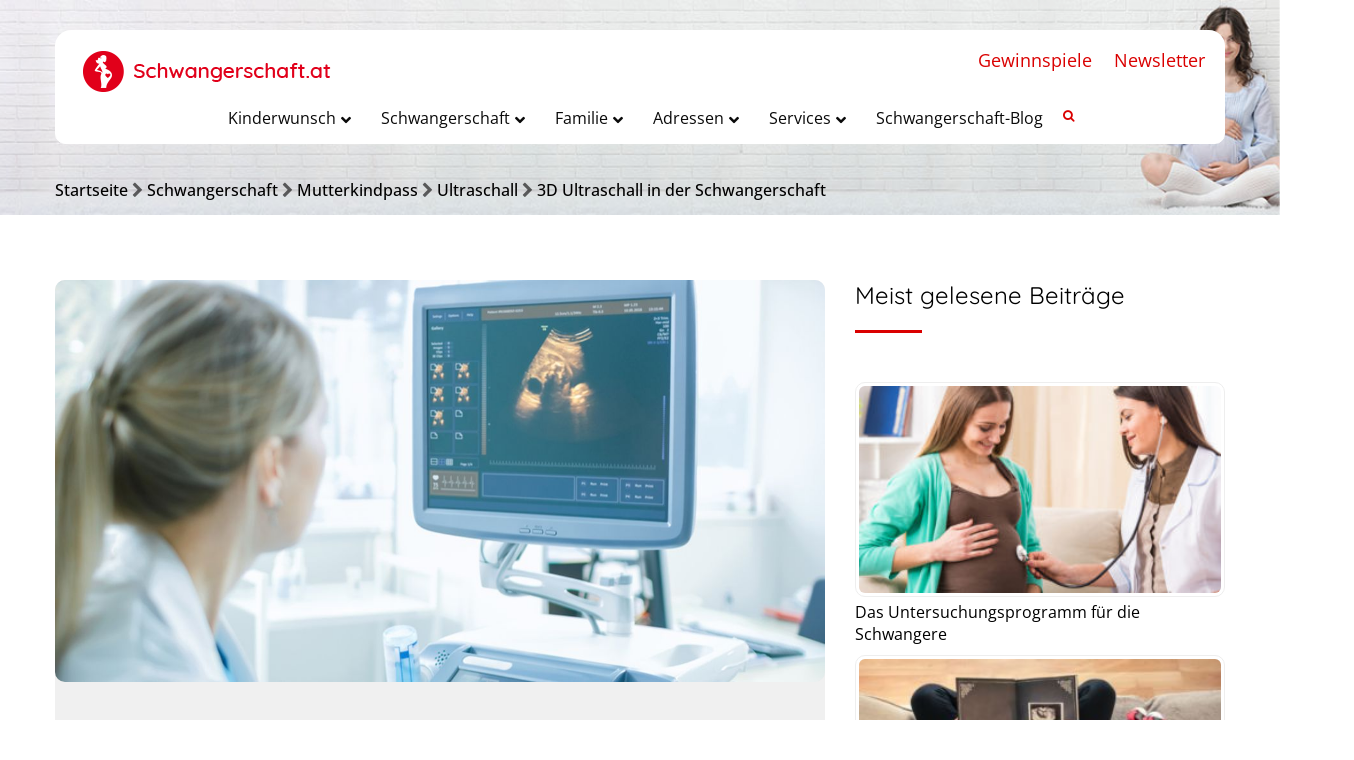

--- FILE ---
content_type: text/html; charset=UTF-8
request_url: https://www.schwangerschaft.at/3d-ultraschall-schwangerschaft/
body_size: 35988
content:
<!DOCTYPE html>
<!--[if IE 7 ]>    <html lang="en-gb" class="isie ie7 oldie no-js"> <![endif]-->
<!--[if IE 8 ]>    <html lang="en-gb" class="isie ie8 oldie no-js"> <![endif]-->
<!--[if IE 9 ]>    <html lang="en-gb" class="isie ie9 no-js"> <![endif]-->
<!--[if (gt IE 9)|!(IE)]><!--> <html lang="de" prefix="og: http://ogp.me/ns#"> <!--<![endif]-->
<head>
<meta charset="UTF-8">
<meta name='viewport' content='width=device-width, initial-scale=1'>
<meta http-equiv="X-UA-Compatible" content="IE=edge">
<meta name="p:domain_verify" content="1ff738ff2351ef26a897ae4941d5787c"/>
<title>3D Ultraschall in der Schwangerschaft - Schwangerschaft.at</title>
<link href='https://www.schwangerschaft.at/wp-content/themes/pregnancy/images/favicon.ico' rel='shortcut icon' type='image/x-icon'>
<link href='https://www.schwangerschaft.at/wp-content/themes/pregnancy/images/apple-touch-icon.png' rel='apple-touch-icon-precomposed'>
<link href='https://www.schwangerschaft.at/wp-content/themes/pregnancy/images/apple-touch-icon-114x114.png' sizes='114x114' rel='apple-touch-icon-precomposed'>
<link href='https://www.schwangerschaft.at/wp-content/themes/pregnancy/images/apple-touch-icon-72x72.png' sizes='72x72' rel='apple-touch-icon-precomposed'>
<link href='https://www.schwangerschaft.at/wp-content/themes/pregnancy/images/apple-touch-icon-144x144.png' sizes='144x144' rel='apple-touch-icon-precomposed'>
<meta name='robots' content='max-image-preview:large' />
<!-- This site is optimized with the Yoast SEO plugin v10.1.3 - https://yoast.com/wordpress/plugins/seo/ -->
<link rel="canonical" href="https://www.schwangerschaft.at/3d-ultraschall-schwangerschaft/" />
<meta property="og:locale" content="de_DE" />
<meta property="og:type" content="article" />
<meta property="og:title" content="3D Ultraschall in der Schwangerschaft - Schwangerschaft.at" />
<meta property="og:description" content="Die neueste Technologie auf dem Sektor 3D Ultraschall in der Schwangerschaft erlaubt es seit einigen wenigen Jahren, Babys bereits in Mamis Bauch dreidimensional darzustellen, was natürlich für alle werdenden Eltern ein besonders Highlight ist. Das Verfahren der 3D Ultraschalldiagnostik funktioniert &hellip;" />
<meta property="og:url" content="https://www.schwangerschaft.at/3d-ultraschall-schwangerschaft/" />
<meta property="og:site_name" content="Schwangerschaft.at" />
<meta property="article:section" content="Ultraschall" />
<meta property="article:published_time" content="2009-08-21T20:49:01+02:00" />
<meta property="article:modified_time" content="2019-07-24T07:52:15+02:00" />
<meta property="og:updated_time" content="2019-07-24T07:52:15+02:00" />
<meta property="og:image" content="https://www.schwangerschaft.at/wp-content/uploads/2009/08/3Dultraschall.jpg" />
<meta property="og:image:secure_url" content="https://www.schwangerschaft.at/wp-content/uploads/2009/08/3Dultraschall.jpg" />
<meta property="og:image:width" content="1200" />
<meta property="og:image:height" content="627" />
<meta name="twitter:card" content="summary_large_image" />
<meta name="twitter:description" content="Die neueste Technologie auf dem Sektor 3D Ultraschall in der Schwangerschaft erlaubt es seit einigen wenigen Jahren, Babys bereits in Mamis Bauch dreidimensional darzustellen, was natürlich für alle werdenden Eltern ein besonders Highlight ist. Das Verfahren der 3D Ultraschalldiagnostik funktioniert [&hellip;]" />
<meta name="twitter:title" content="3D Ultraschall in der Schwangerschaft - Schwangerschaft.at" />
<meta name="twitter:image" content="https://www.schwangerschaft.at/wp-content/uploads/2009/08/3Dultraschall.jpg" />
<!-- / Yoast SEO plugin. -->
<link rel='dns-prefetch' href='//ajax.googleapis.com' />
<link rel='dns-prefetch' href='//maps.googleapis.com' />
<link rel='dns-prefetch' href='//cdnjs.cloudflare.com' />
<link rel='dns-prefetch' href='//explorercanvas.googlecode.com' />
<link rel='dns-prefetch' href='//code.jquery.com' />
<link rel='dns-prefetch' href='//s.w.org' />
<link rel="alternate" type="application/rss+xml" title="Schwangerschaft.at &raquo; Feed" href="https://www.schwangerschaft.at/feed/" />
<link rel="alternate" type="application/rss+xml" title="Schwangerschaft.at &raquo; Kommentar-Feed" href="https://www.schwangerschaft.at/comments/feed/" />
<!-- schwangerschaft.at is managing ads with Advanced Ads 1.32.0 --><script data-wpfc-render="false" id="advads-ready">
window.advanced_ads_ready=function(e,a){a=a||"complete";var d=function(e){return"interactive"===a?"loading"!==e:"complete"===e};d(document.readyState)?e():document.addEventListener("readystatechange",(function(a){d(a.target.readyState)&&e()}),{once:"interactive"===a})},window.advanced_ads_ready_queue=window.advanced_ads_ready_queue||[];		</script>
<link rel='stylesheet' id='layerslider-css'  href='//www.schwangerschaft.at/wp-content/cache/wpfc-minified/eu1kp7ae/27y4z.css' type='text/css' media='all' />
<link rel='stylesheet' id='ls-google-fonts-css'  href='//www.schwangerschaft.at/wp-content/cache/wpfc-minified/9ixouxe8/20rhx.css' type='text/css' media='all' />
<style id='global-styles-inline-css' type='text/css'>
body{--wp--preset--color--black: #000000;--wp--preset--color--cyan-bluish-gray: #abb8c3;--wp--preset--color--white: #ffffff;--wp--preset--color--pale-pink: #f78da7;--wp--preset--color--vivid-red: #cf2e2e;--wp--preset--color--luminous-vivid-orange: #ff6900;--wp--preset--color--luminous-vivid-amber: #fcb900;--wp--preset--color--light-green-cyan: #7bdcb5;--wp--preset--color--vivid-green-cyan: #00d084;--wp--preset--color--pale-cyan-blue: #8ed1fc;--wp--preset--color--vivid-cyan-blue: #0693e3;--wp--preset--color--vivid-purple: #9b51e0;--wp--preset--gradient--vivid-cyan-blue-to-vivid-purple: linear-gradient(135deg,rgba(6,147,227,1) 0%,rgb(155,81,224) 100%);--wp--preset--gradient--light-green-cyan-to-vivid-green-cyan: linear-gradient(135deg,rgb(122,220,180) 0%,rgb(0,208,130) 100%);--wp--preset--gradient--luminous-vivid-amber-to-luminous-vivid-orange: linear-gradient(135deg,rgba(252,185,0,1) 0%,rgba(255,105,0,1) 100%);--wp--preset--gradient--luminous-vivid-orange-to-vivid-red: linear-gradient(135deg,rgba(255,105,0,1) 0%,rgb(207,46,46) 100%);--wp--preset--gradient--very-light-gray-to-cyan-bluish-gray: linear-gradient(135deg,rgb(238,238,238) 0%,rgb(169,184,195) 100%);--wp--preset--gradient--cool-to-warm-spectrum: linear-gradient(135deg,rgb(74,234,220) 0%,rgb(151,120,209) 20%,rgb(207,42,186) 40%,rgb(238,44,130) 60%,rgb(251,105,98) 80%,rgb(254,248,76) 100%);--wp--preset--gradient--blush-light-purple: linear-gradient(135deg,rgb(255,206,236) 0%,rgb(152,150,240) 100%);--wp--preset--gradient--blush-bordeaux: linear-gradient(135deg,rgb(254,205,165) 0%,rgb(254,45,45) 50%,rgb(107,0,62) 100%);--wp--preset--gradient--luminous-dusk: linear-gradient(135deg,rgb(255,203,112) 0%,rgb(199,81,192) 50%,rgb(65,88,208) 100%);--wp--preset--gradient--pale-ocean: linear-gradient(135deg,rgb(255,245,203) 0%,rgb(182,227,212) 50%,rgb(51,167,181) 100%);--wp--preset--gradient--electric-grass: linear-gradient(135deg,rgb(202,248,128) 0%,rgb(113,206,126) 100%);--wp--preset--gradient--midnight: linear-gradient(135deg,rgb(2,3,129) 0%,rgb(40,116,252) 100%);--wp--preset--duotone--dark-grayscale: url('#wp-duotone-dark-grayscale');--wp--preset--duotone--grayscale: url('#wp-duotone-grayscale');--wp--preset--duotone--purple-yellow: url('#wp-duotone-purple-yellow');--wp--preset--duotone--blue-red: url('#wp-duotone-blue-red');--wp--preset--duotone--midnight: url('#wp-duotone-midnight');--wp--preset--duotone--magenta-yellow: url('#wp-duotone-magenta-yellow');--wp--preset--duotone--purple-green: url('#wp-duotone-purple-green');--wp--preset--duotone--blue-orange: url('#wp-duotone-blue-orange');--wp--preset--font-size--small: 13px;--wp--preset--font-size--medium: 20px;--wp--preset--font-size--large: 36px;--wp--preset--font-size--x-large: 42px;}.has-black-color{color: var(--wp--preset--color--black) !important;}.has-cyan-bluish-gray-color{color: var(--wp--preset--color--cyan-bluish-gray) !important;}.has-white-color{color: var(--wp--preset--color--white) !important;}.has-pale-pink-color{color: var(--wp--preset--color--pale-pink) !important;}.has-vivid-red-color{color: var(--wp--preset--color--vivid-red) !important;}.has-luminous-vivid-orange-color{color: var(--wp--preset--color--luminous-vivid-orange) !important;}.has-luminous-vivid-amber-color{color: var(--wp--preset--color--luminous-vivid-amber) !important;}.has-light-green-cyan-color{color: var(--wp--preset--color--light-green-cyan) !important;}.has-vivid-green-cyan-color{color: var(--wp--preset--color--vivid-green-cyan) !important;}.has-pale-cyan-blue-color{color: var(--wp--preset--color--pale-cyan-blue) !important;}.has-vivid-cyan-blue-color{color: var(--wp--preset--color--vivid-cyan-blue) !important;}.has-vivid-purple-color{color: var(--wp--preset--color--vivid-purple) !important;}.has-black-background-color{background-color: var(--wp--preset--color--black) !important;}.has-cyan-bluish-gray-background-color{background-color: var(--wp--preset--color--cyan-bluish-gray) !important;}.has-white-background-color{background-color: var(--wp--preset--color--white) !important;}.has-pale-pink-background-color{background-color: var(--wp--preset--color--pale-pink) !important;}.has-vivid-red-background-color{background-color: var(--wp--preset--color--vivid-red) !important;}.has-luminous-vivid-orange-background-color{background-color: var(--wp--preset--color--luminous-vivid-orange) !important;}.has-luminous-vivid-amber-background-color{background-color: var(--wp--preset--color--luminous-vivid-amber) !important;}.has-light-green-cyan-background-color{background-color: var(--wp--preset--color--light-green-cyan) !important;}.has-vivid-green-cyan-background-color{background-color: var(--wp--preset--color--vivid-green-cyan) !important;}.has-pale-cyan-blue-background-color{background-color: var(--wp--preset--color--pale-cyan-blue) !important;}.has-vivid-cyan-blue-background-color{background-color: var(--wp--preset--color--vivid-cyan-blue) !important;}.has-vivid-purple-background-color{background-color: var(--wp--preset--color--vivid-purple) !important;}.has-black-border-color{border-color: var(--wp--preset--color--black) !important;}.has-cyan-bluish-gray-border-color{border-color: var(--wp--preset--color--cyan-bluish-gray) !important;}.has-white-border-color{border-color: var(--wp--preset--color--white) !important;}.has-pale-pink-border-color{border-color: var(--wp--preset--color--pale-pink) !important;}.has-vivid-red-border-color{border-color: var(--wp--preset--color--vivid-red) !important;}.has-luminous-vivid-orange-border-color{border-color: var(--wp--preset--color--luminous-vivid-orange) !important;}.has-luminous-vivid-amber-border-color{border-color: var(--wp--preset--color--luminous-vivid-amber) !important;}.has-light-green-cyan-border-color{border-color: var(--wp--preset--color--light-green-cyan) !important;}.has-vivid-green-cyan-border-color{border-color: var(--wp--preset--color--vivid-green-cyan) !important;}.has-pale-cyan-blue-border-color{border-color: var(--wp--preset--color--pale-cyan-blue) !important;}.has-vivid-cyan-blue-border-color{border-color: var(--wp--preset--color--vivid-cyan-blue) !important;}.has-vivid-purple-border-color{border-color: var(--wp--preset--color--vivid-purple) !important;}.has-vivid-cyan-blue-to-vivid-purple-gradient-background{background: var(--wp--preset--gradient--vivid-cyan-blue-to-vivid-purple) !important;}.has-light-green-cyan-to-vivid-green-cyan-gradient-background{background: var(--wp--preset--gradient--light-green-cyan-to-vivid-green-cyan) !important;}.has-luminous-vivid-amber-to-luminous-vivid-orange-gradient-background{background: var(--wp--preset--gradient--luminous-vivid-amber-to-luminous-vivid-orange) !important;}.has-luminous-vivid-orange-to-vivid-red-gradient-background{background: var(--wp--preset--gradient--luminous-vivid-orange-to-vivid-red) !important;}.has-very-light-gray-to-cyan-bluish-gray-gradient-background{background: var(--wp--preset--gradient--very-light-gray-to-cyan-bluish-gray) !important;}.has-cool-to-warm-spectrum-gradient-background{background: var(--wp--preset--gradient--cool-to-warm-spectrum) !important;}.has-blush-light-purple-gradient-background{background: var(--wp--preset--gradient--blush-light-purple) !important;}.has-blush-bordeaux-gradient-background{background: var(--wp--preset--gradient--blush-bordeaux) !important;}.has-luminous-dusk-gradient-background{background: var(--wp--preset--gradient--luminous-dusk) !important;}.has-pale-ocean-gradient-background{background: var(--wp--preset--gradient--pale-ocean) !important;}.has-electric-grass-gradient-background{background: var(--wp--preset--gradient--electric-grass) !important;}.has-midnight-gradient-background{background: var(--wp--preset--gradient--midnight) !important;}.has-small-font-size{font-size: var(--wp--preset--font-size--small) !important;}.has-medium-font-size{font-size: var(--wp--preset--font-size--medium) !important;}.has-large-font-size{font-size: var(--wp--preset--font-size--large) !important;}.has-x-large-font-size{font-size: var(--wp--preset--font-size--x-large) !important;}
</style>
<link rel='stylesheet' id='ap-fileuploader-animation-css'  href='//www.schwangerschaft.at/wp-content/cache/wpfc-minified/7kj78j40/27y4z.css' type='text/css' media='all' />
<link rel='stylesheet' id='ap-fileuploader-css'  href='//www.schwangerschaft.at/wp-content/cache/wpfc-minified/dgnn3dub/27y4z.css' type='text/css' media='all' />
<link rel='stylesheet' id='ap-jquery-ui-style-css'  href='//ajax.googleapis.com/ajax/libs/jqueryui/1.8.2/themes/smoothness/jquery-ui.css?ver=5.9.12' type='text/css' media='all' />
<link rel='stylesheet' id='ap-tagit-styles-css'  href='//www.schwangerschaft.at/wp-content/cache/wpfc-minified/mkbso9jy/27y4z.css' type='text/css' media='all' />
<link rel='stylesheet' id='ap-tagit-ui-styles-css'  href='//www.schwangerschaft.at/wp-content/cache/wpfc-minified/88efnfsb/27y4z.css' type='text/css' media='all' />
<link rel='stylesheet' id='ap-front-styles-css'  href='//www.schwangerschaft.at/wp-content/cache/wpfc-minified/jy6n17p3/27y4z.css' type='text/css' media='all' />
<link rel='stylesheet' id='ap-lightbox-css-css'  href='//www.schwangerschaft.at/wp-content/cache/wpfc-minified/20f5v2vc/27y4z.css' type='text/css' media='all' />
<link rel='stylesheet' id='dt-animation-css-css'  href='//www.schwangerschaft.at/wp-content/cache/wpfc-minified/97brbpo1/27y4z.css' type='text/css' media='all' />
<link rel='stylesheet' id='dt-sc-ilightbox-css'  href='//www.schwangerschaft.at/wp-content/cache/wpfc-minified/7wtel3mi/27y4z.css' type='text/css' media='all' />
<link rel='stylesheet' id='dt-sc-dark-skin-css'  href='//www.schwangerschaft.at/wp-content/cache/wpfc-minified/9a4b0in3/27y4z.css' type='text/css' media='all' />
<link rel='stylesheet' id='dt-sc-light-skin-css'  href='//www.schwangerschaft.at/wp-content/cache/wpfc-minified/8mls0f9f/27y4z.css' type='text/css' media='all' />
<link rel='stylesheet' id='dt-sc-parade-skin-css'  href='//www.schwangerschaft.at/wp-content/cache/wpfc-minified/haoupz5/27y4z.css' type='text/css' media='all' />
<link rel='stylesheet' id='dt-sc-metro-black-css'  href='//www.schwangerschaft.at/wp-content/cache/wpfc-minified/e5cjl10x/27y4z.css' type='text/css' media='all' />
<link rel='stylesheet' id='dt-sc-metro-white-css'  href='//www.schwangerschaft.at/wp-content/cache/wpfc-minified/jyonketz/27y4z.css' type='text/css' media='all' />
<link rel='stylesheet' id='dt-sc-mac-skin-css'  href='//www.schwangerschaft.at/wp-content/cache/wpfc-minified/euix0ovm/27y4z.css' type='text/css' media='all' />
<link rel='stylesheet' id='dt-sc-smooth-skin-css'  href='//www.schwangerschaft.at/wp-content/cache/wpfc-minified/kcv1063j/27y4z.css' type='text/css' media='all' />
<link rel='stylesheet' id='dt-sc-css-css'  href='//www.schwangerschaft.at/wp-content/cache/wpfc-minified/6mf109sw/27y4z.css' type='text/css' media='all' />
<link rel='stylesheet' id='dt-pregnancy-addon-css'  href='//www.schwangerschaft.at/wp-content/cache/wpfc-minified/8kv7iwi5/27y4z.css' type='text/css' media='all' />
<link rel='stylesheet' id='dropdown-content-css'  href='//www.schwangerschaft.at/wp-content/cache/wpfc-minified/2yney7vk/27y4z.css' type='text/css' media='all' />
<link rel='stylesheet' id='formcraft-common-css'  href='//www.schwangerschaft.at/wp-content/cache/wpfc-minified/duvxzva1/27y4z.css' type='text/css' media='all' />
<link rel='stylesheet' id='formcraft-form-css'  href='//www.schwangerschaft.at/wp-content/cache/wpfc-minified/m0xgxern/27y4z.css' type='text/css' media='all' />
<link rel='stylesheet' id='rs-plugin-settings-css'  href='//www.schwangerschaft.at/wp-content/cache/wpfc-minified/quc8d31e/27y4z.css' type='text/css' media='all' />
<style id='rs-plugin-settings-inline-css' type='text/css'>
#rs-demo-id {}
</style>
<link rel='stylesheet' id='wordpress-popular-posts-css-css'  href='//www.schwangerschaft.at/wp-content/cache/wpfc-minified/m04q9u3h/27y4z.css' type='text/css' media='all' />
<link rel='stylesheet' id='tooltip-css'  href='//www.schwangerschaft.at/wp-content/cache/wpfc-minified/9hus8ubz/27y4z.css' type='text/css' media='all' />
<link rel='stylesheet' id='icofont-css'  href='//www.schwangerschaft.at/wp-content/cache/wpfc-minified/ldshvh3k/27y4z.css' type='text/css' media='all' />
<link rel='stylesheet' id='wpp_checkbox-css'  href='//www.schwangerschaft.at/wp-content/cache/wpfc-minified/1gim56n8/27y4z.css' type='text/css' media='all' />
<link rel='stylesheet' id='wpp_style-css'  href='//www.schwangerschaft.at/wp-content/cache/wpfc-minified/1e6795s9/27y4z.css' type='text/css' media='all' />
<!--[if IE]>
<link rel='stylesheet' id='html5shiv-css'  href='https://cdnjs.cloudflare.com/ajax/libs/html5shiv/3.7.2/html5shiv.min.js?ver=3.7.2' type='text/css' media='1' />
<![endif]-->
<!--[if IE]>
<link rel='stylesheet' id='excanvas-css'  href='http://explorercanvas.googlecode.com/svn/trunk/excanvas.js?ver=2.0' type='text/css' media='1' />
<![endif]-->
<link rel='stylesheet' id='jquery-ui-datepicker-css'  href='https://code.jquery.com/ui/1.11.0/themes/smoothness/jquery-ui.css?ver=5.9.12' type='text/css' media='all' />
<link rel='stylesheet' id='borlabs-cookie-css'  href='//www.schwangerschaft.at/wp-content/cache/wpfc-minified/g28pt79q/27y4z.css' type='text/css' media='all' />
<link rel='stylesheet' id='fancybox-css'  href='//www.schwangerschaft.at/wp-content/cache/wpfc-minified/l91wnkqx/27y4z.css' type='text/css' media='screen' />
<link rel='stylesheet' id='ubermenu-css'  href='//www.schwangerschaft.at/wp-content/cache/wpfc-minified/lbluk087/27y4z.css' type='text/css' media='all' />
<link rel='stylesheet' id='ubermenu-vanilla-css'  href='//www.schwangerschaft.at/wp-content/cache/wpfc-minified/6knn2kc4/27y4z.css' type='text/css' media='all' />
<link rel='stylesheet' id='ubermenu-font-awesome-all-css'  href='//www.schwangerschaft.at/wp-content/cache/wpfc-minified/97rr5hc1/27y4z.css' type='text/css' media='all' />
<link rel='stylesheet' id='style-css'  href='//www.schwangerschaft.at/wp-content/cache/wpfc-minified/jo6q9z6q/27y4z.css' type='text/css' media='all' />
<link rel='stylesheet' id='prettyphoto-css'  href='//www.schwangerschaft.at/wp-content/cache/wpfc-minified/6ke9l8ea/27y4z.css' type='text/css' media='all' />
<link rel='stylesheet' id='font-awesome-css'  href='//www.schwangerschaft.at/wp-content/cache/wpfc-minified/d5js36l4/27y4z.css' type='text/css' media='all' />
<link rel='stylesheet' id='pe-icon-7-stroke-css'  href='//www.schwangerschaft.at/wp-content/cache/wpfc-minified/jn2m1dme/27y4z.css' type='text/css' media='all' />
<link rel='stylesheet' id='stroke-gap-icons-style-css'  href='//www.schwangerschaft.at/wp-content/cache/wpfc-minified/l0fmdu0b/27y4z.css' type='text/css' media='all' />
<link rel='stylesheet' id='custom-css'  href='//www.schwangerschaft.at/wp-content/themes/pregnancy/css/style-custom-color.php?ver=1.4' type='text/css' media='all' />
<link rel='stylesheet' id='default-color-php-css'  href='//www.schwangerschaft.at/wp-content/themes/pregnancy/css/style-default-color.php?ver=1.4' type='text/css' media='all' />
<link rel='stylesheet' id='style-php-css'  href='//www.schwangerschaft.at/wp-content/themes/pregnancy/css/style-fonts.php?ver=1.4' type='text/css' media='all' />
<link rel='stylesheet' id='custom-event-css'  href='//www.schwangerschaft.at/wp-content/cache/wpfc-minified/2bmdychv/27y4z.css' type='text/css' media='all' />
<link rel='stylesheet' id='responsive-css'  href='//www.schwangerschaft.at/wp-content/cache/wpfc-minified/dg6ptpgn/27y4z.css' type='text/css' media='all' />
<link rel='stylesheet' id='responsive-style-css'  href='//www.schwangerschaft.at/wp-content/cache/wpfc-minified/mn9mkyi1/27y4z.css' type='text/css' media='all' />
<link rel='stylesheet' id='pregnancy-fonts-css'  href='//www.schwangerschaft.at/wp-content/cache/wpfc-minified/mat3u76x/20rhx.css' type='text/css' media='all' />
<link rel='stylesheet' id='dt-custom-css'  href='//www.schwangerschaft.at/wp-content/cache/wpfc-minified/dhs1izfg/27y4z.css' type='text/css' media='all' />
<script type='text/javascript' id='layerslider-greensock-js-extra'>
/* <![CDATA[ */
var LS_Meta = {"v":"6.7.1"};
/* ]]> */
</script>
<script type='text/javascript' src='https://www.schwangerschaft.at/wp-content/plugins/LayerSlider/static/layerslider/js/greensock.js?ver=1.19.0' id='layerslider-greensock-js'></script>
<script type='text/javascript' src='https://www.schwangerschaft.at/wp-includes/js/jquery/jquery.min.js?ver=3.6.0' id='jquery-core-js'></script>
<script type='text/javascript' src='https://www.schwangerschaft.at/wp-includes/js/jquery/jquery-migrate.min.js?ver=3.3.2' id='jquery-migrate-js'></script>
<script type='text/javascript' src='https://www.schwangerschaft.at/wp-content/plugins/LayerSlider/static/layerslider/js/layerslider.kreaturamedia.jquery.js?ver=6.7.1' id='layerslider-js'></script>
<script type='text/javascript' src='https://www.schwangerschaft.at/wp-content/plugins/LayerSlider/static/layerslider/js/layerslider.transitions.js?ver=6.7.1' id='layerslider-transitions-js'></script>
<script type='text/javascript' src='//ajax.googleapis.com/ajax/libs/jqueryui/1.9.2/jquery-ui.min.js?ver=5.9.12' id='ap-jquery-ui-js'></script>
<script type='text/javascript' src='https://www.schwangerschaft.at/wp-content/plugins/anonymous-post-pro/js/tag-it.js?ver=3.2.6' id='ap-tagit-js-js'></script>
<script type='text/javascript' src='https://www.schwangerschaft.at/wp-content/plugins/anonymous-post-pro/js/tag-it-custom.js?ver=3.2.6' id='ap-tagit-custom-js-js'></script>
<script type='text/javascript' src='https://www.schwangerschaft.at/wp-content/plugins/anonymous-post-pro/js/fileuploader.js?ver=5.9.12' id='ap-fileuploader-js'></script>
<script type='text/javascript' src='https://www.schwangerschaft.at/wp-content/plugins/anonymous-post-pro/lightbox/js/lightbox.js?ver=3.2.6' id='ap-lightbox-js-js'></script>
<script type='text/javascript' src='https://www.schwangerschaft.at/wp-includes/js/jquery/ui/core.min.js?ver=1.13.1' id='jquery-ui-core-js'></script>
<script type='text/javascript' src='https://www.schwangerschaft.at/wp-includes/js/jquery/ui/datepicker.min.js?ver=1.13.1' id='jquery-ui-datepicker-js'></script>
<script type='text/javascript' id='jquery-ui-datepicker-js-after'>
jQuery(function(jQuery){jQuery.datepicker.setDefaults({"closeText":"Schlie\u00dfen","currentText":"Heute","monthNames":["Januar","Februar","M\u00e4rz","April","Mai","Juni","Juli","August","September","Oktober","November","Dezember"],"monthNamesShort":["Jan.","Feb.","M\u00e4rz","Apr.","Mai","Juni","Juli","Aug.","Sep.","Okt.","Nov.","Dez."],"nextText":"Weiter","prevText":"Zur\u00fcck","dayNames":["Sonntag","Montag","Dienstag","Mittwoch","Donnerstag","Freitag","Samstag"],"dayNamesShort":["So.","Mo.","Di.","Mi.","Do.","Fr.","Sa."],"dayNamesMin":["S","M","D","M","D","F","S"],"dateFormat":"MM d, yy","firstDay":1,"isRTL":false});});
</script>
<script type='text/javascript' id='ap-frontend-js-js-extra'>
/* <![CDATA[ */
var ap_fileuploader = {"upload_url":"https:\/\/www.schwangerschaft.at\/wp-admin\/admin-ajax.php","nonce":"aae8655a09"};
var ap_form_required_message = "This field is required";
var ap_captcha_error_message = "Sum is not correct.";
/* ]]> */
</script>
<script type='text/javascript' src='https://www.schwangerschaft.at/wp-content/plugins/anonymous-post-pro/js/frontend.js?ver=3.2.6' id='ap-frontend-js-js'></script>
<script type='text/javascript' src='https://www.schwangerschaft.at/wp-content/plugins/revslider/public/assets/js/jquery.themepunch.tools.min.js?ver=5.4.7.2' id='tp-tools-js'></script>
<script type='text/javascript' src='https://www.schwangerschaft.at/wp-content/plugins/revslider/public/assets/js/jquery.themepunch.revolution.min.js?ver=5.4.7.2' id='revmin-js'></script>
<script type='text/javascript' id='wpp-js-js-extra'>
/* <![CDATA[ */
var wpp_params = {"sampling_active":"0","sampling_rate":"100","ajax_url":"https:\/\/www.schwangerschaft.at\/wp-json\/wordpress-popular-posts\/v1\/popular-posts\/","ID":"11529","token":"7d92589a2b","debug":""};
/* ]]> */
</script>
<script type='text/javascript' src='https://www.schwangerschaft.at/wp-content/plugins/wordpress-popular-posts/public/js/wpp-4.2.0.min.js?ver=4.2.2' id='wpp-js-js'></script>
<script type='text/javascript' id='wpp_js-js-extra'>
/* <![CDATA[ */
var wpp_object = {"ajaxurl":"https:\/\/www.schwangerschaft.at\/wp-admin\/admin-ajax.php","copyText":"Copied !"};
/* ]]> */
</script>
<script type='text/javascript' src='https://www.schwangerschaft.at/wp-content/plugins/wp-poll/assets/front/js/scripts.js?ver=5.9.12' id='wpp_js-js'></script>
<script type='text/javascript' id='advanced-ads-advanced-js-js-extra'>
/* <![CDATA[ */
var advads_options = {"blog_id":"1","privacy":{"enabled":false,"state":"not_needed"}};
/* ]]> */
</script>
<script type='text/javascript' src='https://www.schwangerschaft.at/wp-content/plugins/advanced-ads/public/assets/js/advanced.min.js?ver=1.32.0' id='advanced-ads-advanced-js-js'></script>
<script type='text/javascript' id='advanced_ads_pro/visitor_conditions-js-extra'>
/* <![CDATA[ */
var advanced_ads_pro_visitor_conditions = {"referrer_cookie_name":"advanced_ads_pro_visitor_referrer","referrer_exdays":"365","page_impr_cookie_name":"advanced_ads_page_impressions","page_impr_exdays":"3650"};
/* ]]> */
</script>
<script type='text/javascript' src='https://www.schwangerschaft.at/wp-content/plugins/advanced-ads-pro/modules/advanced-visitor-conditions/inc/conditions.min.js?ver=2.16.1' id='advanced_ads_pro/visitor_conditions-js'></script>
<script type='text/javascript' id='borlabs-cookie-prioritize-js-extra'>
/* <![CDATA[ */
var borlabsCookiePrioritized = {"domain":"www.schwangerschaft.at","path":"\/","version":"1","bots":"1","optInJS":{"statistics":{"google-tag-manager":"PHNjcmlwdCBhc3luYyBzcmM9Imh0dHBzOi8vd3d3Lmdvb2dsZXRhZ21hbmFnZXIuY29tL2d0YWcvanM\/[base64]"}}};
/* ]]> */
</script>
<script type='text/javascript' src='https://www.schwangerschaft.at/wp-content/plugins/borlabs-cookie/assets/javascript/borlabs-cookie-prioritize.min.js?ver=2.2.49' id='borlabs-cookie-prioritize-js'></script>
<script type='text/javascript' src='https://www.schwangerschaft.at/wp-content/themes/pregnancy/functions/js/modernizr.custom.js?ver=5.9.12' id='modernizr-custom-js'></script>
<meta name="generator" content="Powered by LayerSlider 6.7.1 - Multi-Purpose, Responsive, Parallax, Mobile-Friendly Slider Plugin for WordPress." />
<!-- LayerSlider updates and docs at: https://layerslider.kreaturamedia.com -->
<link rel="https://api.w.org/" href="https://www.schwangerschaft.at/wp-json/" /><link rel="alternate" type="application/json" href="https://www.schwangerschaft.at/wp-json/wp/v2/posts/11529" /><link rel="EditURI" type="application/rsd+xml" title="RSD" href="https://www.schwangerschaft.at/xmlrpc.php?rsd" />
<link rel="wlwmanifest" type="application/wlwmanifest+xml" href="https://www.schwangerschaft.at/wp-includes/wlwmanifest.xml" /> 
<meta name="generator" content="WordPress 5.9.12" />
<link rel='shortlink' href='https://www.schwangerschaft.at/?p=11529' />
<link rel="alternate" type="application/json+oembed" href="https://www.schwangerschaft.at/wp-json/oembed/1.0/embed?url=https%3A%2F%2Fwww.schwangerschaft.at%2F3d-ultraschall-schwangerschaft%2F" />
<link rel="alternate" type="text/xml+oembed" href="https://www.schwangerschaft.at/wp-json/oembed/1.0/embed?url=https%3A%2F%2Fwww.schwangerschaft.at%2F3d-ultraschall-schwangerschaft%2F&#038;format=xml" />
<style id="ubermenu-custom-generated-css">
/** Font Awesome 4 Compatibility **/
.fa{font-style:normal;font-variant:normal;font-weight:normal;font-family:FontAwesome;}
/** UberMenu Custom Menu Styles (Customizer) **/
/* main */
.ubermenu-main { background-color:#ffffff; background:-webkit-gradient(linear,left top,left bottom,from(#ffffff),to(#ffffff)); background:-webkit-linear-gradient(top,#ffffff,#ffffff); background:-moz-linear-gradient(top,#ffffff,#ffffff); background:-ms-linear-gradient(top,#ffffff,#ffffff); background:-o-linear-gradient(top,#ffffff,#ffffff); background:linear-gradient(top,#ffffff,#ffffff); border:1px solid #ffffff; }
.ubermenu-main, .ubermenu-main > .ubermenu-nav { -webkit-border-radius:10px; -moz-border-radius:10px; -o-border-radius:10px; border-radius:10px; }
.ubermenu-main .ubermenu-item-level-0 > .ubermenu-target { font-size:16px; text-transform:capitalize; color:#0a0a0a; border-left:1px solid #ffffff; border:none; }
.ubermenu-main .ubermenu-nav .ubermenu-item.ubermenu-item-level-0 > .ubermenu-target { font-weight:normal; }
.ubermenu.ubermenu-main .ubermenu-item-level-0:hover > .ubermenu-target, .ubermenu-main .ubermenu-item-level-0.ubermenu-active > .ubermenu-target { color:#0a0a0a; background-color:#ffffff; background:-webkit-gradient(linear,left top,left bottom,from(#ffffff),to(#ffffff)); background:-webkit-linear-gradient(top,#ffffff,#ffffff); background:-moz-linear-gradient(top,#ffffff,#ffffff); background:-ms-linear-gradient(top,#ffffff,#ffffff); background:-o-linear-gradient(top,#ffffff,#ffffff); background:linear-gradient(top,#ffffff,#ffffff); }
.ubermenu-main .ubermenu-item-level-0.ubermenu-current-menu-item > .ubermenu-target, .ubermenu-main .ubermenu-item-level-0.ubermenu-current-menu-parent > .ubermenu-target, .ubermenu-main .ubermenu-item-level-0.ubermenu-current-menu-ancestor > .ubermenu-target { color:#000000; background-color:#ffffff; background:-webkit-gradient(linear,left top,left bottom,from(#ffffff),to(#ffffff)); background:-webkit-linear-gradient(top,#ffffff,#ffffff); background:-moz-linear-gradient(top,#ffffff,#ffffff); background:-ms-linear-gradient(top,#ffffff,#ffffff); background:-o-linear-gradient(top,#ffffff,#ffffff); background:linear-gradient(top,#ffffff,#ffffff); }
.ubermenu-main .ubermenu-item.ubermenu-item-level-0 > .ubermenu-highlight { color:#0a0a0a; background-color:#ffffff; background:-webkit-gradient(linear,left top,left bottom,from(#ffffff),to(#ffffff)); background:-webkit-linear-gradient(top,#ffffff,#ffffff); background:-moz-linear-gradient(top,#ffffff,#ffffff); background:-ms-linear-gradient(top,#ffffff,#ffffff); background:-o-linear-gradient(top,#ffffff,#ffffff); background:linear-gradient(top,#ffffff,#ffffff); }
.ubermenu.ubermenu-main .ubermenu-item-level-0 > .ubermenu-target { border-radius:16px; background-color:#ffffff; background:-webkit-gradient(linear,left top,left bottom,from(#ffffff),to(#ffffff)); background:-webkit-linear-gradient(top,#ffffff,#ffffff); background:-moz-linear-gradient(top,#ffffff,#ffffff); background:-ms-linear-gradient(top,#ffffff,#ffffff); background:-o-linear-gradient(top,#ffffff,#ffffff); background:linear-gradient(top,#ffffff,#ffffff); }
.ubermenu-main .ubermenu-submenu.ubermenu-submenu-drop { color:#3f3f3f; }
.ubermenu-main .ubermenu-submenu .ubermenu-highlight { color:#0a0a0a; }
.ubermenu-main .ubermenu-submenu .ubermenu-item-header > .ubermenu-target, .ubermenu-main .ubermenu-tab > .ubermenu-target { font-size:14px; }
.ubermenu-main .ubermenu-item-normal > .ubermenu-target { font-size:14px; }
.ubermenu.ubermenu-main .ubermenu-tabs .ubermenu-tabs-group > .ubermenu-tab > .ubermenu-target { font-size:14px; }
.ubermenu.ubermenu-main .ubermenu-submenu .ubermenu-tab.ubermenu-active > .ubermenu-target { color:#0a0a0a; }
.ubermenu-main .ubermenu-submenu .ubermenu-tab.ubermenu-current-menu-item > .ubermenu-target, .ubermenu-main .ubermenu-submenu .ubermenu-tab.ubermenu-current-menu-parent > .ubermenu-target, .ubermenu-main .ubermenu-submenu .ubermenu-tab.ubermenu-current-menu-ancestor > .ubermenu-target { color:#0a0a0a; }
.ubermenu-main .ubermenu-target > .ubermenu-target-description { font-size:14px; }
.ubermenu-responsive-toggle.ubermenu-responsive-toggle-main { background:#ffffff; color:#0a0a0a; }
.ubermenu-responsive-toggle.ubermenu-responsive-toggle-main:hover { background:#ffffff; color:#0a0a0a; }
/* Status: Loaded from Transient */
</style><script type="text/javascript">
var advadsCfpQueue = [];
var advadsCfpAd = function( adID ){
if ( 'undefined' == typeof advadsProCfp ) { advadsCfpQueue.push( adID ) } else { advadsProCfp.addElement( adID ) }
};
</script>
<!-- pregnancy dynamic style -->
<style id="pregnancy-dynamic-style-css">
a, h1 a:hover, h2 a:hover, h3 a:hover, h4 a:hover, h5 a:hover, h6 a:hover, .menu-icons-wrapper .search a:hover, .portfolio .image-overlay .links a:hover, #footer a:hover, #footer .footer-copyright .menu-links li a:hover, #footer .footer-copyright .copyright-left a:hover, .top-bar a:hover, #footer .dt-sc-dark-bg .recent-posts-widget li .entry-meta a:hover, #footer .dt-sc-dark-bg .entry-title h4 a:hover, #footer .dt-sc-dark-bg a:hover, .dt-sc-sociable.diamond-square-border li:hover a, .available-domains li span,.blog-entry.entry-date-left .entry-date a:hover, .dt-sc-menu .image-overlay .price, .dt-sc-menu .image-overlay h6 a:hover, .dt-sc-menu .menu-categories a:hover, .dt-sc-title.with-sub-title h3, .blog-entry .entry-meta a:hover, .dt-sc-image-with-caption h3 a, .blog-entry.entry-date-author-left .entry-date-author .comments:hover, .blog-entry.entry-date-author-left .entry-date-author .comments:hover i, .dt-sc-model-sorting a:hover, .dt-sc-model-sorting a.active-sort, .left-header-footer .dt-sc-sociable.filled li a, .entry-meta-data p a:hover, .blog-entry.entry-date-author-left .entry-date-author .entry-author a:hover, .blog-entry.entry-date-author-left .entry-date-author .comments a:hover, .widget #wp-calendar td a:hover, .portfolio.type7 .image-overlay .links a, .dt-sc-dark-bg .widget #wp-calendar td a:hover, .project-details li a:hover, .portfolio-categories a:hover, .dt-portfolio-single-slider-wrapper #bx-pager a.active:hover:before, .dt-portfolio-single-slider-wrapper #bx-pager a, .breadcrumb a:hover, .secondary-sidebar .widget ul li > a:hover { color:#da0000; }#main-menu ul li a:hover, #main-menu > ul > li.current_page_item > a, #main-menu > ul > li.current_page_ancestor > a, #main-menu > ul > li.current-menu-item > a, #main-menu ul > li.current-menu-ancestor > a, #main-menu ul li.menu-item-simple-parent ul > li.current_page_item > a, #main-menu ul li.menu-item-simple-parent ul > li.current_page_ancestor > a, #main-menu ul li.menu-item-simple-parent ul > li.current-menu-item > a, #main-menu ul li.menu-item-simple-parent ul > li.current-menu-ancestor > a { color:#da0000; }#main-menu ul li.menu-item-simple-parent ul li a:hover, #main-menu ul li.menu-item-megamenu-parent:hover > a, #main-menu ul > li.menu-item-simple-parent:hover > a, #main-menu ul li.menu-item-simple-parent ul li:hover > a { color:#da0000; }#main-menu .megamenu-child-container ul.sub-menu > li > ul li a:hover { color:#da0000; }#main-menu .megamenu-child-container ul.sub-menu > li.current_page_item > a, #main-menu .megamenu-child-container ul.sub-menu > li.current_page_ancestor > a, #main-menu .megamenu-child-container ul.sub-menu > li.current-menu-item > a, #main-menu .megamenu-child-container ul.sub-menu > li.current-menu-ancestor > a, #main-menu .megamenu-child-container ul.sub-menu > li.current_page_item > span, #main-menu .megamenu-child-container ul.sub-menu > li.current_page_ancestor > span, #main-menu .megamenu-child-container ul.sub-menu > li.current-menu-item > span, #main-menu .megamenu-child-container ul.sub-menu > li.current-menu-ancestor > span { color:#da0000; }.menu-active-highlight-grey #main-menu > ul.menu > li.current_page_item > a:before, .menu-active-highlight-grey #main-menu > ul.menu > li.current_page_ancestor > a:before, .menu-active-highlight-grey #main-menu > ul.menu > li.current-menu-item > a:before, .menu-active-highlight-grey #main-menu > ul.menu > li.current-menu-ancestor > a:before { background:#da0000; }.menu-active-with-double-border #main-menu > ul.menu > li.current_page_item > a, .menu-active-with-double-border #main-menu > ul.menu > li.current_page_ancestor > a, .menu-active-with-double-border #main-menu > ul.menu > li.current-menu-item > a, .menu-active-with-double-border #main-menu > ul.menu > li.current-menu-ancestor > a { border-color:#da0000; }#main-menu ul li.menu-item-simple-parent ul, #main-menu .megamenu-child-container { border-bottom-color:#da0000; }.menu-active-highlight-grey #main-menu > ul.menu > li.current_page_item > a:before, .menu-active-highlight-grey #main-menu > ul.menu > li.current_page_ancestor > a:before, .menu-active-highlight-grey #main-menu > ul.menu > li.current-menu-item > a:before, .menu-active-highlight-grey #main-menu > ul.menu > li.current-menu-ancestor > a:before, .left-header #main-menu > ul.menu > li.current_page_item > a, .left-header #main-menu > ul.menu > li.current_page_ancestor > a, .left-header #main-menu > ul.menu > li.current-menu-item > a, .left-header #main-menu > ul.menu > li.current-menu-ancestor > a { background:#da0000; }.menu-active-highlight #main-menu > ul.menu > li.current_page_item, .menu-active-highlight #main-menu > ul.menu > li.current_page_ancestor, .menu-active-highlight #main-menu > ul.menu > li.current-menu-item, .menu-active-highlight #main-menu > ul.menu > li.current-menu-ancestor, .menu-active-with-icon #main-menu > ul.menu > li.current_page_item > a:before, .menu-active-with-icon #main-menu > ul.menu > li.current_page_ancestor > a:before, .menu-active-with-icon #main-menu > ul.menu > li.current-menu-item > a:before, .menu-active-with-icon #main-menu > ul.menu > li.current-menu-ancestor > a:before, .menu-active-with-icon #main-menu > ul.menu > li.current_page_item > a:after, .menu-active-with-icon #main-menu > ul.menu > li.current_page_ancestor > a:after, .menu-active-with-icon #main-menu > ul.menu > li.current-menu-item > a:after, .menu-active-with-icon #main-menu > ul.menu > li.current-menu-ancestor > a:after, .menu-active-border-with-arrow#main-menu > ul.menu > li.current_page_item > a:after, .menu-active-border-with-arrow#main-menu > ul.menu > li.current_page_ancestor > a:after, .menu-active-border-with-arrow#main-menu > ul.menu > li.current-menu-item > a:after, .menu-active-border-with-arrow#main-menu > ul.menu > li.current-menu-ancestor > a:after, .menu-active-with-two-border #main-menu > ul.menu > li.current_page_item > a:before, .menu-active-with-two-border #main-menu > ul.menu > li.current_page_ancestor > a:before, .menu-active-with-two-border #main-menu > ul.menu > li.current-menu-item > a:before, .menu-active-with-two-border #main-menu > ul.menu > li.current-menu-ancestor > a:before, .menu-active-with-two-border #main-menu > ul.menu > li.current_page_item > a:after, .menu-active-with-two-border #main-menu > ul.menu > li.current_page_ancestor > a:after, .menu-active-with-two-border #main-menu > ul.menu > li.current-menu-item > a:after, .menu-active-with-two-border #main-menu > ul.menu > li.current-menu-ancestor > a:after { background:#da0000; }.two-color-header .main-header-wrapper:before { background:#da0000; }.menu-active-border-with-arrow#main-menu > ul.menu > li.current_page_item > a:before, .menu-active-border-with-arrow#main-menu > ul.menu > li.current_page_ancestor > a:before, .menu-active-border-with-arrow#main-menu > ul.menu > li.current-menu-item > a:before, .menu-active-border-with-arrow#main-menu > ul.menu > li.current-menu-ancestor > a:before { border-bottom-color:#da0000; }.menu-active-highlight-with-arrow #main-menu > ul.menu > li.current_page_item > a:before, .menu-active-highlight-with-arrow #main-menu > ul.menu > li.current_page_ancestor > a:before, .menu-active-highlight-with-arrow #main-menu > ul.menu > li.current-menu-item > a:before, .menu-active-highlight-with-arrow #main-menu > ul.menu > li.current-menu-ancestor > a:before { border-top-color:#da0000; }#main-menu .menu-item-widget-area-container .widget ul li > a:hover, #main-menu .megamenu-child-container.dt-sc-dark-bg > ul.sub-menu > li > a:hover, #main-menu .megamenu-child-container.dt-sc-dark-bg ul.sub-menu > li > ul li a:hover, #main-menu .megamenu-child-container.dt-sc-dark-bg ul.sub-menu > li > ul li a:hover .fa, #main-menu .dt-sc-dark-bg .menu-item-widget-area-container .widget ul li > a:hover, #main-menu .dt-sc-dark-bg .menu-item-widget-area-container .widget_recent_posts .entry-title h4 a:hover, #main-menu ul li.menu-item-simple-parent.dt-sc-dark-bg ul li a:hover, #main-menu .menu-item-widget-area-container .widget li:hover:before { color:#da0000; }.dt-menu-toggle { background:#da0000; }.dt-sc-portfolio-sorting a.active-sort, .dt-sc-portfolio-sorting a:hover, .dt-sc-sociable.rounded-border li a:hover, .dt-sc-dark-bg .dt-sc-sociable.rounded-border li a:hover, .dt-sc-dark-bg .dt-sc-sociable.square-border li a:hover, .dt-sc-sociable.diamond-square-border li:hover, .widget .dt-sc-newsletter-section.boxed, .widget .dt-sc-newsletter-section.boxed .dt-sc-subscribe-frm input[type="submit"], .tagcloud a:hover, .dt-sc-dark-bg .tagcloud a:hover, .blog-entry.entry-date-left .entry-date span, .dt-sc-menu-sorting a.active-sort, .dt-sc-menu .image-overlay .price, .hotel-search-container form input[type="submit"], .pagination ul li a:hover, .pagination ul li span, .portfolio.type7 .image-overlay .links a:before, .blog-entry.blog-medium-style:hover .entry-format a, ul.commentlist li .reply a:hover, .post-nav-container .post-next-link a:hover, .post-nav-container .post-prev-link a:hover { border-color:#da0000; }.dt-sc-portfolio-sorting a.active-sort, .dt-sc-portfolio-sorting a:hover, .dt-sc-portfolio-sorting a:hover:before, .dt-sc-portfolio-sorting a:hover:after, .dt-sc-portfolio-sorting a.active-sort:before, .dt-sc-portfolio-sorting a.active-sort:after, .entry-format a, .menu-icons-wrapper.rounded-icons .search a span:hover, .menu-icons-wrapper.rounded-icons .cart a span:hover, .live-chat a, input[type="submit"], button, input[type="reset"], .widget .dt-sc-newsletter-section.boxed .dt-sc-subscribe-frm input[type="submit"]:hover, .tagcloud a:hover, .dt-sc-dark-bg .tagcloud a:hover, .widgettitle:before, .domain-search-container, .dt-sc-icon-box.type6 .icon-wrapper, .skin-highlight, .left-header-footer, .menu-icons-wrapper .cart sup, .post-edit-link:hover, .vc_inline-link:hover, .pagination ul li a:hover, .pagination ul li span, .widget.widget_categories ul li > a:hover span, .widget.widget_archive ul li > a:hover span, .widget.widget_archive ul li > a:hover span, #footer .dt-sc-dark-bg .widget.widget_categories ul li > a:hover span, #footer .dt-sc-dark-bg .widget.widget_archive ul li > a:hover span, .portfolio.type2 .image-overlay-details, .portfolio.type2 .image-overlay .links a:hover, .dt-sc-portfolio-sorting.type2, .dt-sc-portfolio-sorting.type2:before, .portfolio.type6 .image-overlay .links a:hover, .portfolio.type7 .image-overlay-details .categories a:before, .portfolio.type7 .image-overlay .links a:hover:before, .blog-entry.blog-medium-style:hover .entry-format a,.blog-entry.blog-medium-style.dt-blog-medium-highlight.dt-sc-skin-highlight, .blog-entry.blog-medium-style.dt-blog-medium-highlight.dt-sc-skin-highlight .entry-format a, ul.commentlist li .reply a:hover, .post-nav-container .post-next-link a:hover, .post-nav-container .post-prev-link a:hover, .dt-sc-dark-bg .widget.widget_categories ul li > a:hover span, th, .dt-bmi-inner-content tbody th, .dt-bmi-inner-content tbody tr:nth-child(2n+1) th { background:#da0000; }.left-header #toggle-sidebar, .overlay-header #trigger-overlay, .overlay .overlay-close { background:#da0000; }.overlay-header .overlay { background:rgba(218,0,0, 0.9); }.portfolio .image-overlay, .recent-portfolio-widget ul li a:before, .dt-sc-image-caption.type2:hover .dt-sc-image-content { background:rgba(218,0,0, 0.9); }.portfolio.type4 .image-overlay { background:rgba(218,0,0, 0.8); }.available-domains li .tdl:before, .available-domains li:hover .dt-sc-button, .dt-sc-highlight.extend-bg-fullwidth-left:before, .dt-sc-menu .menu-categories a:before, .hotel-search-container form input[type="submit"]:hover, .hotel-search-container .selection-box:after { background:#da0000; }.dt-sc-up-arrow:before, .dt-sc-image-caption .dt-sc-image-wrapper .icon-wrapper:before, .dt-sc-triangle-wrapper.alter:hover .dt-sc-triangle-content:before { border-bottom-color:#da0000; }.dt-sc-triangle-wrapper:hover .dt-sc-triangle-content:before { border-top-color:#da0000; }.secondary-sidebar .type5 .widgettitle { border-color:rgba(218,0,0, 0.5); }.secondary-sidebar .type3 .widgettitle, .secondary-sidebar .type6 .widgettitle, .secondary-sidebar .type13 .widgettitle:before { border-color:#da0000; }.secondary-sidebar .type12 .widgettitle { background:rgba(218,0,0, 0.2); }.dt-sc-icon-box.type1 .icon-wrapper .icon, .dt-sc-icon-box.type2 .icon-wrapper .icon, .skin-highlight .dt-sc-button.rounded-border:hover, .skin-highlight .dt-sc-button.bordered:hover, .dt-sc-icon-box.type4 .icon-wrapper span, .dt-sc-icon-box.type5:hover .icon-content h4 a, .dt-sc-testimonial-special-wrapper:after, .dt-sc-popular-procedures .details .duration, .dt-sc-popular-procedures .details .price, .dt-sc-testimonial.type4 .dt-sc-testimonial-author cite, ul.dt-sc-tabs-vertical-frame > li > a:hover, ul.dt-sc-tabs-vertical-frame > li.current a, .dt-sc-text-with-icon span, .dt-sc-testimonial.type5 .dt-sc-testimonial-author cite, ul.dt-sc-tabs-horizontal-frame > li > a.current, .dt-sc-title.script-with-sub-title h2, .dt-sc-image-caption.type3 .dt-sc-image-content h3, .dt-sc-menu-sorting a:hover, .dt-sc-menu-sorting a.active-sort, .dt-sc-team.rounded .dt-sc-team-details .dt-sc-team-social li a:hover, .dt-sc-dark-bg .blog-medium-style.white-highlight .dt-sc-button.fully-rounded-border, .dt-sc-contact-info.type3 span, .dt-sc-timeline .dt-sc-timeline-content h2 span, .dt-sc-title.with-two-color-stripe h2, .dt-sc-hr-timeline-section.type2 .dt-sc-hr-timeline-content:hover h3, .dt-sc-training-details h6, .dt-sc-icon-box.type5.no-icon-bg .icon-wrapper span, .dt-sc-icon-box.type5.no-icon-bg:hover .icon-wrapper span, .dt-sc-counter.type3.diamond-square h4, .dt-sc-icon-box.type10:hover .icon-content h4, .dt-sc-counter.type6:hover h4, .dt-sc-button.with-shadow.white, .dt-sc-pr-tb-col.type2 .dt-sc-buy-now a, .dt-sc-event-image-caption .dt-sc-image-content h3, .dt-sc-events-list .dt-sc-event-title h5 a, .dt-sc-team-social.hexagon-border li:hover a, .dt-sc-sociable.hexagon-border li:hover a, .dt-sc-icon-box.type10 .icon-wrapper span, .dt-sc-button.fully-rounded-border, .dt-sc-button.rounded-border, .dt-sc-button.bordered, ul.dt-sc-tabs-horizontal > li > a.current, ul.dt-sc-tabs-vertical > li > a.current, ul.dt-sc-tabs-horizontal > li > a:hover, ul.dt-sc-tabs-vertical > li > a:hover, ul.dt-sc-tabs-horizontal-frame > li > a:hover, .dt-sc-dark-bg.skin-color .dt-sc-button.fully-rounded-border:hover, .dt-sc-sociable.hexagon-with-border li:hover a { color:#da0000; }.dt-sc-menu-sorting a { color:rgba(218,0,0, 0.6); }.dt-sc-small-separator, .dt-sc-button.filled, .dt-sc-button:hover, .dt-sc-highlight, .dt-sc-icon-box.type1 .icon-content h4:before, .dt-sc-counter.type1 .icon-wrapper:before, .dt-sc-testimonial-wrapper .dt-sc-testimonial-bullets a:hover, .dt-sc-testimonial-wrapper .dt-sc-testimonial-bullets a.active, .dt-sc-team-social.rounded-border li a:hover, .dt-sc-icon-box.type3 .icon-wrapper span, .dt-sc-team-social.rounded-square li a, .dt-sc-team.hide-social-show-on-hover:hover .dt-sc-team-details, .dt-sc-button.rounded-border:hover, .dt-sc-button.bordered:hover, .carousel-arrows a:hover, .dt-sc-diamond-separator, .dt-sc-icon-box.type5:hover .icon-wrapper:before, .dt-sc-pr-tb-col.minimal:hover .dt-sc-price, .dt-sc-pr-tb-col:hover .dt-sc-buy-now a, .dt-sc-pr-tb-col.minimal:hover .icon-wrapper:before, .dt-sc-pr-tb-col:hover .dt-sc-tb-header, .dt-sc-icon-box.type7 .icon-wrapper span, .dt-sc-team-social.square-border li a:hover, .two-color-section:before, .dt-sc-counter.type2 .dt-sc-couter-icon-holder, .dt-sc-contact-info.type2:hover span, .dt-sc-colored-big-buttons:hover, .dt-sc-colored-big-buttons span, .dt-sc-team.rounded:hover .dt-sc-team-thumb:after, .dt-sc-button.fully-rounded-border:hover, .dt-sc-dark-bg .blog-medium-style.white-highlight .dt-sc-button.fully-rounded-border:hover, .dt-sc-contact-info.type3, .dt-sc-title.with-two-color-bg:after, .dt-sc-hr-timeline-section.type1:before, .dt-sc-hr-timeline-section.type1 .dt-sc-hr-timeline .dt-sc-hr-timeline-content:after, .dt-sc-hr-timeline-section.type1 .dt-sc-hr-timeline-wrapper:before, .dt-sc-hr-timeline-section.type1 .dt-sc-hr-timeline-wrapper:after, .dt-sc-hr-timeline-section.type2 .dt-sc-hr-timeline-content h3:before, .dt-sc-hr-timeline-section.type2 .dt-sc-hr-timeline:hover .dt-sc-hr-timeline-thumb:before, .dt-sc-training-details-overlay, .dt-sc-classes:hover .dt-sc-classes-details, .dt-sc-icon-box.type5.rounded:hover .icon-wrapper, .dt-sc-image-caption.type4:hover .dt-sc-button, .dt-sc-timeline-section.type2:before, .dt-sc-counter.type5:hover:after, .dt-sc-triangle-title:after, .diamond-narrow-square-border li:hover:before, .dt-sc-title.with-right-border-decor:after, .dt-sc-icon-box.type10:hover .icon-wrapper:before, .dt-sc-icon-box.type10 .icon-content h4:before, .dt-sc-title.with-right-border-decor:before, .dt-sc-team.hide-social-role-show-on-hover:hover .dt-sc-team-details, .dt-sc-team.hide-social-role-show-on-hover .dt-sc-team-social li:hover, .dt-sc-counter.type6 h4:before, .dt-sc-counter.type6:hover .dt-sc-couter-icon-holder:before, .dt-sc-contact-info.type4 span:after, .dt-sc-contact-info.type4:before, .dt-sc-pr-tb-col.type2 .dt-sc-tb-header .dt-sc-tb-title:before, .dt-sc-pr-tb-col.type2 .dt-sc-tb-content:before, .dt-sc-pr-tb-col.type2 .dt-sc-tb-content li .highlight, .dt-sc-pr-tb-col.type2:hover .dt-sc-price:before, .dt-sc-event-image-caption:hover, .dt-sc-content-with-hexagon-shape, .dt-sc-sociable.hexagon-with-border li, .dt-sc-contact-info.type5 .dt-sc-contact-icon, .dt-sc-title.with-boxed, .dt-sc-readmore-plus-icon:hover:before, .dt-sc-readmore-plus-icon:hover:after, .dt-sc-icon-box.type11:before, .dt-sc-contact-details-on-map .map-switch-icon, .dt-sc-hexagons li .dt-sc-hexagon-overlay, .dt-sc-counter.type3.diamond-square .dt-sc-couter-icon-holder .icon-wrapper:before, .dt-sc-titled-box h6.dt-sc-titled-box-title, .dt-sc-pr-tb-col.type2:hover .dt-sc-buy-now a, .dt-sc-counter.type4:hover .dt-sc-couter-icon-holder, .dt-sc-images-wrapper .carousel-arrows a:hover { background:#da0000; }.dt-sc-contact-info.type5:hover, .dt-sc-contact-info.type6 { background-color:#da0000; }.dt-sc-team.type2 .dt-sc-team-thumb .dt-sc-team-thumb-overlay, .dt-sc-hexagon-image span:before { background:rgba(218,0,0, 0.9); }.dt-sc-testimonial-wrapper .dt-sc-testimonial-bullets a:hover, .dt-sc-testimonial-wrapper .dt-sc-testimonial-bullets a.active, .dt-sc-testimonial-wrapper .dt-sc-testimonial-bullets a.active:before, .dt-sc-testimonial-wrapper .dt-sc-testimonial-bullets a.active:hover:before, .dt-sc-team-social.rounded-border li a:hover, .carousel-arrows a:hover, .dt-sc-testimonial-images li.selected div, .dt-sc-team-social.square-border li a:hover, .dt-sc-image-caption.type2 .dt-sc-image-content, .dt-sc-text-with-icon.border-bottom, .dt-sc-text-with-icon.border-right, .dt-sc-testimonial.type5 .dt-sc-testimonial-quote, .dt-sc-contact-info.type2:hover, .dt-sc-newsletter-section.type2 .dt-sc-subscribe-frm input[type="text"], .dt-sc-colored-big-buttons, .dt-sc-button.fully-rounded-border, .dt-sc-button.fully-rounded-border:hover, .dt-sc-dark-bg .blog-medium-style.white-highlight .dt-sc-button.fully-rounded-border, .dt-sc-button.rounded-border.black:hover, .dt-sc-button.bordered.black:hover, .dt-sc-button.bordered:hover, .dt-sc-button.rounded-border:hover, .dt-sc-hr-timeline-section.type1 .dt-sc-hr-timeline .dt-sc-hr-timeline-content:before, .dt-sc-image-caption.type4, .dt-sc-image-caption.type4:hover .dt-sc-button, .dt-sc-timeline-section.type2 .dt-sc-timeline-image-wrapper, .dt-sc-timeline-section.type2 .dt-sc-timeline .dt-sc-timeline-content:after, .dt-sc-timeline-section.type2:after, .dt-sc-counter.type3.diamond-square, .dt-sc-icon-box.type5.no-icon .icon-content h4, .dt-sc-icon-box.type5.no-icon, .dt-sc-counter.type5:hover:before, .dt-sc-counter.type5:hover:after, .diamond-narrow-square-border li:before, .dt-sc-title.with-right-border-decor h2:before, .dt-sc-icon-box.type10 .icon-wrapper:before, .dt-sc-icon-box.type10, .dt-sc-counter.type6, .dt-sc-contact-info.type4, .last .dt-sc-contact-info.type4, .dt-sc-pr-tb-col.type2 .dt-sc-tb-header:before, .dt-sc-hexagons li:hover, .dt-sc-hexagons li:hover:before, .dt-sc-hexagons li:hover:after, .dt-sc-hexagons li, .dt-sc-hexagons li:before, .dt-sc-hexagons li .dt-sc-hexagon-overlay:before, .dt-sc-hexagons li:after, .dt-sc-hexagons li .dt-sc-hexagon-overlay:after, ul.dt-sc-tabs-horizontal > li > a.current, ul.dt-sc-tabs-vertical > li > a.current { border-color:#da0000; }.dt-sc-pr-tb-col.type2 .dt-sc-tb-content:after, .dt-sc-content-with-hexagon-shape:after { border-top-color:#da0000; }.dt-sc-content-with-hexagon-shape:before { border-bottom-color:#da0000; }.dt-sc-event-image-caption:hover .dt-sc-image-content:before { border-left-color:#da0000; }.dt-sc-toggle-frame h5.dt-sc-toggle-accordion.active a, .dt-sc-toggle-frame h5.dt-sc-toggle.active a { color:#da0000; }.dt-sc-toggle-frame h5.dt-sc-toggle-accordion.active a:before, h5.dt-sc-toggle-accordion.active a:before, .dt-sc-toggle-frame h5.dt-sc-toggle.active a:before, h5.dt-sc-toggle.active a:before, .type2 .dt-sc-toggle-frame h5.dt-sc-toggle-accordion.active, .type2 .dt-sc-toggle-frame h5.dt-sc-toggle.active { background:#da0000; }.type2 .dt-sc-toggle-frame h5.dt-sc-toggle-accordion.active, .type2 .dt-sc-toggle-frame h5.dt-sc-toggle.active { border-color:#da0000; } ul.side-nav li a:hover, .dt-sc-tabs-vertical-frame-container.type2 ul.dt-sc-tabs-vertical-frame > li > a.current:before, .dt-sc-image-caption.type8:hover .dt-sc-image-content h3 a:hover, .dt-sc-icon-box.type13 .icon-content h4, .dt-sc-testimonial.type8 .dt-sc-testimonial-quote blockquote q, .dt-sc-progress-wrapper .dt-sc-bar-title, .dt-sc-hexagon-title h2 span, .dt-sc-toggle-panel h2 span, .dt-sc-testimonial.type7 .dt-sc-testimonial-quote blockquote cite, .dt-sc-timeline-section.type4 .dt-sc-timeline:hover .dt-sc-timeline-content h2, .dt-sc-icon-box.type14 .icon-content h4 { color:#da0000; }.dt-sc-timeline-section.type3 .dt-sc-timeline .dt-sc-timeline-content h2:before, ul.side-nav li a:hover:before, ul.side-nav > li.current_page_item > a:before, ul.side-nav > li > ul > li.current_page_item > a:before, ul.side-nav > li > ul > li > ul > li.current_page_item > a:before, .dt-sc-contact-info.type7 span:after, .dt-sc-tabs-horizontal-frame-container.type4 ul.dt-sc-tabs-horizontal-frame > li > a.current > span:after, .dt-sc-icon-box.type3.dt-sc-diamond:hover .icon-wrapper:after, .dt-sc-icon-box.type5.rounded-skin .icon-wrapper, .dt-sc-image-caption.type8 .dt-sc-image-content:before, .dt-sc-tabs-horizontal-frame-container.type5 ul.dt-sc-tabs-horizontal-frame > li > a.current, .dt-sc-icon-box.type13:hover, .dt-sc-contact-info.type8:hover span, .dt-sc-toggle-icon, .dt-sc-timeline-section.type4 .dt-sc-timeline .dt-sc-timeline-content h2:before, .dt-sc-timeline-section.type4 .dt-sc-timeline:hover .dt-sc-timeline-thumb:before, .dt-sc-icon-box.type12, .dt-sc-tabs-horizontal-frame-container.type6 ul.dt-sc-tabs-horizontal-frame > li > a, .dt-sc-icon-box.type14:hover, .dt-sc-tabs-vertical-frame-container.type3 ul.dt-sc-tabs-vertical-frame > li > a:hover, .dt-sc-tabs-vertical-frame-container.type3 ul.dt-sc-tabs-vertical-frame > li > a.current, .dt-sc-tabs-vertical-frame-container.type4 ul.dt-sc-tabs-vertical-frame > li > a:before, .dt-sc-tabs-vertical-frame-container.type4 ul.dt-sc-tabs-vertical-frame > li > a:after { background:#da0000; }.dt-sc-keynote-speakers .dt-sc-speakers-thumb .dt-sc-speakers-thumb-overlay { background:rgba(218,0,0, 0.9); }.dt-sc-timeline-section.type4 .dt-sc-timeline-thumb-overlay { background:rgba(218,0,0, 0.7); }.type3 .dt-sc-toggle-frame .dt-sc-toggle-content, .dt-sc-tabs-vertical-frame-container.type3 ul.dt-sc-tabs-vertical-frame > li > a.current:before { border-left-color:#da0000; }.dt-sc-tabs-horizontal-frame-container.type3 ul.dt-sc-tabs-horizontal-frame > li > a.current, .dt-sc-tabs-horizontal-frame-container.type4 ul.dt-sc-tabs-horizontal-frame > li > a.current { border-bottom-color:#da0000; }.dt-sc-icon-box.type3.dt-sc-diamond:hover .icon-wrapper:after, .dt-sc-single-hexagon, .dt-sc-single-hexagon:before, .dt-sc-single-hexagon .dt-sc-single-hexagon-overlay:before, .dt-sc-single-hexagon:after, .dt-sc-single-hexagon .dt-sc-single-hexagon-overlay:after, .dt-sc-counter.type6 .dt-sc-couter-icon-holder:before, .dt-sc-tabs-vertical-frame-container.type3 ul.dt-sc-tabs-vertical-frame > li > a:hover, .dt-sc-tabs-vertical-frame-container.type3 ul.dt-sc-tabs-vertical-frame > li > a.current { border-color:#da0000; }.skin-highlight .dt-sc-tabs-horizontal-frame-container.type6 ul.dt-sc-tabs-horizontal-frame > li > a:before { border-top-color:#da0000; }#buddypress div.pagination .pagination-links span, #buddypress div.pagination .pagination-links a:hover, #buddypress #members-dir-list ul li:hover { border-color:#da0000; }#buddypress div.pagination .pagination-links span, #buddypress div.pagination .pagination-links a:hover, #buddypress #group-create-body #group-creation-previous, #item-header-content #item-meta > #item-buttons .group-button, #buddypress div#subnav.item-list-tabs ul li.feed a:hover, #buddypress div.activity-meta a:hover, #buddypress div.item-list-tabs ul li.selected a span, #buddypress .activity-list li.load-more a, #buddypress .activity-list li.load-newest a { background-color:#da0000; }#members-list.item-list.single-line li h5 span.small a.button, #buddypress div.item-list-tabs ul li.current a, #buddypress #group-create-tabs ul li.current a, #buddypress a.bp-primary-action:hover span, #buddypress div.item-list-tabs ul li.selected a { color:#da0000; }.bbp-pagination-links a:hover, .bbp-pagination-links span.current { border-color:#da0000; }#bbpress-forums li.bbp-header, .bbp-submit-wrapper #bbp_topic_submit, .bbp-reply-form #bbp_reply_submit, .bbp-pagination-links a:hover, .bbp-pagination-links span.current, #bbpress-forums #subscription-toggle a.subscription-toggle { background-color:#da0000; }.bbp-forums .bbp-body .bbp-forum-info::before { color:#da0000; }#tribe-bar-views .tribe-bar-views-list .tribe-bar-views-option a:hover, #tribe-bar-views .tribe-bar-views-list .tribe-bar-views-option.tribe-bar-active a:hover, #tribe-bar-form .tribe-bar-submit input[type="submit"], #tribe-bar-views .tribe-bar-views-list li.tribe-bar-active a, .tribe-events-calendar thead th, #tribe-events-content .tribe-events-tooltip h4, .tribe-events-calendar td.tribe-events-present div[id*="tribe-events-daynum-"], .tribe-events-read-more, #tribe-events .tribe-events-button, .tribe-events-button, .tribe-events-calendar td.tribe-events-present div[id*="tribe-events-daynum-"] > a, .tribe-events-back > a { background:#da0000; }.tribe-events-list .tribe-events-event-cost span { border-color:#da0000; }.tribe-grid-header, .tribe-grid-allday .tribe-events-week-allday-single, .tribe-grid-body .tribe-events-week-hourly-single { background:#da0000; } .type1 .event-schedule, .type1.tribe_events .nav-top-links a:hover, .type1.tribe_events .event-image-wrapper .event-datetime > i, .type1.tribe_events .event-image-wrapper .event-venue > i, .type1.tribe_events h4 a, .type2.tribe_events .date-wrapper p span, .type2.tribe_events h4 a, .type3.tribe_events .right-calc a:hover, .type3.tribe_events .tribe-events-sub-nav li a:hover, .type3.tribe_events .tribe-events-sub-nav li a span, .type4.tribe_events .data-wrapper p span, .type4.tribe_events .data-wrapper p i, .type4.tribe_events .event-organize h4 a, .type4.tribe_events .event-venue h4 a, .type5.tribe_events .event-details h3, .type5.tribe_events .event-organize h3, .type5.tribe_events .event-venue h3, .type5.tribe_events .data-wrapper p span, .data-wrapper p i, .type5.tribe_events .event-organize h4 a, .type5.tribe_events .event-venue h4 a { color:#da0000; }.type1.tribe_events .event-image-wrapper .event-datetime > span, .type3.tribe_events .event-date, .event-meta-tab ul.dt-sc-tabs-horizontal-frame > li > a { background:#da0000; }.dt-sc-event.type1 .dt-sc-event-thumb p, .dt-sc-event.type1 .dt-sc-event-meta:before, .dt-sc-event.type2:hover .dt-sc-event-meta, .dt-sc-event.type3 .dt-sc-event-date, .dt-sc-event.type3:hover .dt-sc-event-meta { background: #da0000; }.dt-sc-event.type1 .dt-sc-event-meta p span, .dt-sc-event.type1:hover h2.entry-title a, .dt-sc-event.type3:hover h2.entry-title a, .dt-sc-event.type4 .dt-sc-event-date span { color:#da0000; }.dt-sc-event.type4 .dt-sc-event-date:after { border-bottom-color:#da0000; }.woocommerce a.button, .woocommerce button.button, .woocommerce button, .woocommerce input.button, .woocommerce input[type=button], .woocommerce input[type=submit], .woocommerce #respond input#submit, .woocommerce a.button.alt, .woocommerce button.button.alt, .woocommerce input.button.alt, .woocommerce #respond input#submit.alt, .woocommerce .product .summary .add_to_wishlist, .woocommerce .wishlist_table .add_to_cart.button, .woocommerce .yith-wcwl-add-button a.add_to_wishlist, .woocommerce .yith-wcwl-popup-button a.add_to_wishlist, .woocommerce .wishlist_table a.ask-an-estimate-button, .woocommerce .wishlist-title a.show-title-form, .woocommerce .hidden-title-form a.hide-title-form, .woocommerce .yith-wcwl-wishlist-new button, .woocommerce .wishlist_manage_table a.create-new-wishlist, .woocommerce .wishlist_manage_table button.submit-wishlist-changes, .woocommerce .yith-wcwl-wishlist-search-form button.wishlist-search-button, .woocommerce .cart input.button, .woocommerce .shop_table th, .woocommerce div.product .woocommerce-tabs ul.tabs li.active a:after, .woocommerce-page a.button, .woocommerce-page button.button, .woocommerce-page button, .woocommerce-page input.button, .woocommerce-page input[type=button], .woocommerce-page input[type=submit], .woocommerce-page #respond input#submit, .woocommerce-page a.button.alt, .woocommerce-page button.button.alt, .woocommerce-page input.button.alt, .woocommerce-page #respond input#submit.alt, .woocommerce-page .product .summary .add_to_wishlist, .woocommerce-page .wishlist_table .add_to_cart.button, .woocommerce-page .yith-wcwl-add-button a.add_to_wishlist, .woocommerce-page .yith-wcwl-popup-button a.add_to_wishlist, .woocommerce-page .wishlist_table a.ask-an-estimate-button, .woocommerce-page .wishlist-title a.show-title-form, .woocommerce-page .hidden-title-form a.hide-title-form, .woocommerce-page .yith-wcwl-wishlist-new button, .woocommerce-page .wishlist_manage_table a.create-new-wishlist, .woocommerce-page .wishlist_manage_table button.submit-wishlist-changes, .woocommerce-page .yith-wcwl-wishlist-search-form button.wishlist-search-button, .woocommerce-page .cart input.button, .woocommerce-page .shop_table th, .woocommerce-page div.product .woocommerce-tabs ul.tabs li.active a:after { background-color:#da0000; }.woocommerce ul.products li.product .featured-tag, .woocommerce ul.products li.product:hover .featured-tag, .woocommerce.single-product .featured-tag { background-color:#da0000; }.woocommerce ul.products li.product .featured-tag:after, .woocommerce ul.products li.product:hover .featured-tag:after, .woocommerce.single-product .featured-tag:after { border-color:#da0000; }.woocommerce-checkout #payment ul.payment_methods li a:hover { color:#da0000; }.woo-type1 ul.products li.product .product-thumb a.add_to_cart_button:hover, .woo-type1 ul.products li.product .product-thumb a.button.product_type_simple:hover, .woo-type1 ul.products li.product .product-thumb a.button.product_type_variable:hover, .woo-type1 ul.products li.product .product-thumb a.added_to_cart.wc-forward:hover, .woo-type1 ul.products li.product .product-thumb a.add_to_wishlist:hover, .woo-type1 ul.products li.product .product-thumb .yith-wcwl-wishlistaddedbrowse a:hover, .woo-type1 ul.products li.product .product-thumb .yith-wcwl-wishlistexistsbrowse a:hover { background-color:#da0000; }.woo-type1 ul.products li.product-category:hover .product-details h5, .woo-type1 ul.products li.product-category:hover .product-details h5 .count, .woo-type1 ul.products li.product .product-details .product-price .amount, .woo-type1 ul.products li.product .product-details span.price, .woo-type1 ul.products li.product .product-details span.price del, .woo-type1 ul.products li.product .product-details span.price del .amount, .woo-type1 ul.products li.product .product-details span.price ins, .woo-type1 ul.products li.product .product-details span.price ins .amount, .woo-type1.woocommerce.single-product .product .summary .product_meta a:hover, .woo-type1.woocommerce div.product .woocommerce-tabs ul.tabs li.active a { color:#da0000; }.woo-type1 .woocommerce ul.products li.product .star-rating:before, .woo-type1 .woocommerce ul.products li.product .star-rating span:before, .woo-type1.woocommerce ul.products li.product .star-rating:before, .woo-type1.woocommerce ul.products li.product .star-rating span:before, .woo-type1.woocommerce .star-rating:before, .woo-type1.woocommerce .star-rating span:before, .woo-type1 .woocommerce .star-rating:before, .woo-type1 .woocommerce .star-rating span:before { color: rgba(218,0,0, 0.85); }.woo-type2 ul.products li.product .product-thumb a.add_to_cart_button, .woo-type2 ul.products li.product .product-thumb a.button.product_type_simple, .woo-type2 ul.products li.product .product-thumb a.button.product_type_variable, .woo-type2 ul.products li.product .product-thumb a.added_to_cart.wc-forward, .woo-type2 ul.products li.product .product-thumb a.add_to_wishlist, .woo-type2 ul.products li.product .product-thumb .yith-wcwl-wishlistaddedbrowse a, .woo-type2 ul.products li.product .product-thumb .yith-wcwl-wishlistexistsbrowse a, .woo-type2.woocommerce ul.products li.product .onsale, .woo-type2.woocommerce ul.products li.product:hover .onsale, .woo-type2 .woocommerce ul.products li.product .onsale, .woo-type2 .woocommerce ul.products li.product:hover .onsale, .woo-type2.woocommerce ul.products li.product .out-of-stock, .woo-type2.woocommerce ul.products li.product:hover .out-of-stock, .woo-type2 .woocommerce ul.products li.product .out-of-stock, .woo-type2 .woocommerce ul.products li.product:hover .out-of-stock, .woo-type2.woocommerce span.onsale, .woo-type2.woocommerce span.out-of-stock, .woo-type2 .woocommerce span.onsale, .woo-type2 .woocommerce span.out-of-stock, .woo-type2 div.product .woocommerce-tabs ul.tabs li.active a { background-color:#da0000; } .woo-type2 ul.products li.product .product-thumb a.add_to_cart_button:hover, .woo-type2 ul.products li.product .product-thumb a.button.product_type_simple:hover, .woo-type2 ul.products li.product .product-thumb a.button.product_type_variable:hover, .woo-type2 ul.products li.product .product-thumb a.added_to_cart.wc-forward:hover, .woo-type2 ul.products li.product .product-thumb a.add_to_wishlist:hover, .woo-type2 ul.products li.product .product-thumb .yith-wcwl-wishlistaddedbrowse a:hover, .woo-type2 ul.products li.product .product-thumb .yith-wcwl-wishlistexistsbrowse a:hover { background-color: rgba(218,0,0, 0.75); }.woo-type2 ul.products li.product .product-details h5 a:hover, .woo-type2 ul.products li.product-category:hover .product-details h5, .woo-type2 ul.products li.product-category:hover .product-details h5 .count { color: rgba(218,0,0, 0.6); }.woo-type3 ul.products li.product .product-details h5:after { background-color:#da0000; }.woo-type3 ul.products li.product-category:hover .product-details h5, .woo-type3 ul.products li.product-category:hover .product-details h5 .count { color:#da0000; }.woo-type4 ul.products li.product .product-thumb a.add_to_cart_button:after, .woo-type4 ul.products li.product .product-thumb a.button.product_type_simple:after, .woo-type4 ul.products li.product .product-thumb a.button.product_type_variable:after, .woo-type4 ul.products li.product .product-thumb a.added_to_cart.wc-forward:after, .woo-type4 ul.products li.product .product-thumb a.add_to_wishlist:after, .woo-type4 ul.products li.product .product-thumb .yith-wcwl-wishlistaddedbrowse a:after, .woo-type4 ul.products li.product .product-thumb .yith-wcwl-wishlistexistsbrowse a:after, .woo-type4 ul.products li.product .product-details h5:after { background-color:#da0000; }.woo-type4 ul.products li.product-category:hover .product-details h5, .woo-type4 ul.products li.product-category:hover .product-details h5 .count { color:#da0000; }.woo-type5 ul.products li.product .product-thumb a.add_to_cart_button, .woo-type5 ul.products li.product .product-thumb a.button.product_type_simple, .woo-type5 ul.products li.product .product-thumb a.button.product_type_variable, .woo-type5 ul.products li.product .product-thumb a.added_to_cart.wc-forward, .woo-type5 ul.products li.product .product-thumb a.add_to_wishlist, .woo-type5 ul.products li.product .product-thumb .yith-wcwl-wishlistaddedbrowse a, .woo-type5 ul.products li.product .product-thumb .yith-wcwl-wishlistexistsbrowse a, .woo-type5 ul.products li.product .product-details h5:after { background-color:#da0000; }.woo-type5 ul.products li.product-category:hover .product-details h5, .woo-type5 ul.products li.product-category:hover .product-details h5 .count { color:#da0000; }.woo-type6 ul.products li.product .price { background-color:#da0000; }.woo-type6.woocommerce ul.products li.product:hover .product-content, .woo-type6 .woocommerce ul.products li.product:hover .product-content, .woo-type6.woocommerce ul.products li.product.instock:hover .on-sale-product .product-content, .woo-type6 .woocommerce ul.products li.product.instock:hover .on-sale-product .product-content, .woo-type6.woocommerce ul.products li.product.outofstock:hover .out-of-stock-product .product-content, .woo-type6 .woocommerce ul.products li.product.outofstock:hover .out-of-stock-product .product-content,.woo-type6.woocommerce ul.products li.product-category:hover .product-thumb .image:after, .woo-type6 .woocommerce ul.products li.product-category:hover .product-thumb .image:after { background-color: rgba(218,0,0, 0.75); }.woo-type6 ul.products li.product .product-thumb a.add_to_cart_button:hover:before, .woo-type6 ul.products li.product .product-thumb a.button.product_type_simple:hover:before, .woo-type6 ul.products li.product .product-thumb a.button.product_type_variable:hover:before, .woo-type6 ul.products li.product .product-thumb a.added_to_cart.wc-forward:hover:before, .woo-type6 ul.products li.product .product-thumb a.add_to_wishlist:hover:before, .woo-type6 ul.products li.product .product-thumb .yith-wcwl-wishlistaddedbrowse a:hover:before, .woo-type6 ul.products li.product .product-thumb .yith-wcwl-wishlistexistsbrowse a:hover:before, .woo-type6 ul.products li.product-category:hover .product-details h5, .woo-type6 ul.products li.product-category:hover .product-details h5 .count { color:#da0000; }.woo-type7 ul.products li.product .product-thumb a.add_to_cart_button, .woo-type7 ul.products li.product .product-thumb a.button.product_type_simple, .woo-type7 ul.products li.product .product-thumb a.button.product_type_variable, .woo-type7 ul.products li.product .product-thumb a.added_to_cart.wc-forward, .woo-type7 ul.products li.product .product-details, .woo-type7 ul.products li.product:hover .product-details h5 { background-color:#da0000; } .woo-type8 ul.products li.product .product-details, .woo-type8 ul.products li.product:hover .product-details h5:before { background-color:#da0000; }.woo-type8.woocommerce ul.products li.product:hover .product-content, .woo-type8.woocommerce ul.products li.product-category:hover .product-thumb .image:after, .woo-type8 .woocommerce ul.products li.product:hover .product-content, .woo-type8 .woocommerce ul.products li.product-category:hover .product-thumb .image:after { background-color: rgba(218,0,0, 0.75); }.woo-type8.woocommerce ul.products li.product:hover .product-content:after, .woo-type8 .woocommerce ul.products li.product:hover .product-content:after { border-color: rgba(218,0,0, 0.75) rgba(218,0,0,0.75) rgba(255, 255, 255, 0.35) rgba(255, 255, 255, 0.35); }.woo-type8 ul.products li.product .product-thumb a.add_to_cart_button:hover:before, .woo-type8 ul.products li.product .product-thumb a.button.product_type_simple:hover:before, .woo-type8 ul.products li.product .product-thumb a.button.product_type_variable:hover:before, .woo-type8 ul.products li.product .product-thumb a.added_to_cart.wc-forward:hover:before, .woo-type8 ul.products li.product .product-thumb a.add_to_wishlist:hover:before, .woo-type8 ul.products li.product .product-thumb .yith-wcwl-wishlistaddedbrowse a:hover:before, .woo-type8 ul.products li.product .product-thumb .yith-wcwl-wishlistexistsbrowse a:hover:before, .woo-type8 ul.products li.product:hover .product-details h5 a:hover { color:#da0000; }.woo-type9 ul.products li.product .product-thumb a.add_to_cart_button:hover:after, .woo-type9 ul.products li.product .product-thumb a.button.product_type_simple:hover:after, .woo-type9 ul.products li.product .product-thumb a.button.product_type_variable:hover:after, .woo-type9 ul.products li.product .product-thumb a.added_to_cart.wc-forward:hover:after, .woo-type9 ul.products li.product .product-thumb a.add_to_wishlist:hover:after, .woo-type9 ul.products li.product .product-thumb .yith-wcwl-wishlistaddedbrowse a:hover:after, .woo-type9 ul.products li.product .product-thumb .yith-wcwl-wishlistexistsbrowse a:hover:after { background-color:#da0000; }.woo-type9 ul.products li.product .product-details { background-color: #da0000; }.woo-type9.woocommerce ul.products li.product .product-wrapper, .woo-type9 .woocommerce ul.products li.product .product-wrapper { border-color: rgba(218,0,0, 0.6); }.woo-type10 ul.products li.product .product-thumb a.add_to_cart_button, .woo-type10 ul.products li.product .product-thumb a.button.product_type_simple, .woo-type10 ul.products li.product .product-thumb a.button.product_type_variable, .woo-type10 ul.products li.product .product-thumb a.added_to_cart.wc-forward, .woo-type10 ul.products li.product .product-thumb a.add_to_wishlist, .woo-type10 ul.products li.product .product-thumb .yith-wcwl-wishlistaddedbrowse a, .woo-type10 ul.products li.product .product-thumb .yith-wcwl-wishlistexistsbrowse a, .woo-type10 ul.products li.product:hover .product-details { background-color:#da0000; }.woo-type10 ul.products li.product:hover .product-wrapper { border-color:#da0000; }.woo-type10 ul.products li.product:hover .product-details:before, .woo-type10 ul.products li.product:hover .product-details:after { border-bottom-color:#da0000; }.woo-type11 ul.products li.product .product-thumb a.add_to_cart_button:hover, .woo-type11 ul.products li.product .product-thumb a.button.product_type_simple:hover, .woo-type11 ul.products li.product .product-thumb a.button.product_type_variable:hover, .woo-type11 ul.products li.product .product-thumb a.added_to_cart.wc-forward:hover, .woo-type11 ul.products li.product .product-thumb a.add_to_wishlist:hover, .woo-type11 ul.products li.product .product-thumb .yith-wcwl-wishlistaddedbrowse a:hover, .woo-type11 ul.products li.product .product-thumb .yith-wcwl-wishlistexistsbrowse a:hover, .woo-type11.woocommerce div.product .woocommerce-tabs ul.tabs li.active a:after { background-color:#da0000; }.woo-type11 ul.products li.product .product-details { background-color:#da0000; }.woo-type11 ul.products li.product:hover .product-wrapper { -webkit-box-shadow: 0 0 0 3px #da0000; -moz-box-shadow: 0 0 0 3px #da0000; -ms-box-shadow: 0 0 0 3px #da0000; -o-box-shadow: 0 0 0 3px #da0000; box-shadow: 0 0 0 3px #da0000; }.woo-type11 ul.products li.product .product-thumb a.add_to_cart_button:before, .woo-type11 ul.products li.product .product-thumb a.button.product_type_simple:before, .woo-type11 ul.products li.product .product-thumb a.button.product_type_variable:before, .woo-type11 ul.products li.product .product-thumb a.added_to_cart.wc-forward:before, .woo-type11 ul.products li.product .product-thumb a.add_to_wishlist:before, .woo-type11 ul.products li.product .product-thumb .yith-wcwl-wishlistaddedbrowse a:before, .woo-type11 ul.products li.product .product-thumb .yith-wcwl-wishlistexistsbrowse a:before { color:#da0000; }.woo-type12 ul.products li.product .product-thumb a.add_to_cart_button, .woo-type12 ul.products li.product .product-thumb a.button.product_type_simple, .woo-type12 ul.products li.product .product-thumb a.button.product_type_variable, .woo-type12 ul.products li.product .product-thumb a.added_to_cart.wc-forward, .woo-type12 ul.products li.product .product-thumb a.add_to_wishlist, .woo-type12 ul.products li.product .product-thumb .yith-wcwl-wishlistaddedbrowse a, .woo-type12 ul.products li.product .product-thumb .yith-wcwl-wishlistexistsbrowse a, .woo-type12 ul.products li.product:hover .product-details, .woo-type12 ul.products li.product .product-details h5:after { background-color:#da0000; }.woo-type12 ul.products li.product .product-details { -webkit-box-shadow: 0 -3px 0 0 #da0000 inset; -moz-box-shadow: 0 -3px 0 0 #da0000 inset; -ms-box-shadow: 0 -3px 0 0 #da0000 inset; -o-box-shadow: 0 -3px 0 0 #da0000 inset; box-shadow: 0 -3px 0 0 #da0000 inset; } .woo-type13 ul.products li.product .product-details h5:before { background-color:#da0000; }.woo-type13.woocommerce ul.products li.product:hover .product-content, .woo-type13 .woocommerce ul.products li.product:hover .product-content, .woo-type13.woocommerce ul.products li.product.instock:hover .on-sale-product .product-content, .woo-type13 .woocommerce ul.products li.product.instock:hover .on-sale-product .product-content, .woo-type13.woocommerce ul.products li.product.outofstock:hover .out-of-stock-product .product-content, .woo-type13 .woocommerce ul.products li.product.outofstock:hover .out-of-stock-product .product-content, .woo-type13.woocommerce ul.products li.product-category:hover .product-thumb .image:after, .woo-type13 .woocommerce ul.products li.product-category:hover .product-thumb .image:after { background-color: rgba(218,0,0, 0.75); }.woo-type13 ul.products li.product .product-thumb a.add_to_cart_button:hover:before, .woo-type13 ul.products li.product .product-thumb a.button.product_type_simple:hover:before, .woo-type13 ul.products li.product .product-thumb a.button.product_type_variable:hover:before, .woo-type13 ul.products li.product .product-thumb a.added_to_cart.wc-forward:hover:before, .woo-type13 ul.products li.product .product-thumb a.add_to_wishlist:hover:before, .woo-type13 ul.products li.product .product-thumb .yith-wcwl-wishlistaddedbrowse a:hover:before, .woo-type13 ul.products li.product .product-thumb .yith-wcwl-wishlistexistsbrowse a:hover:before, .woo-type13 ul.products li.product:hover .product-details h5 a, .woo-type13 ul.products li.product-category:hover .product-details h5, .woo-type13 ul.products li.product-category:hover .product-details h5 .count { color:#da0000; }.woo-type14 ul.products li.product:hover .product-details, .woo-type14 ul.products li.product .product-details h5:before, .woo-type14 ul.products li.product:hover .product-details h5:after { background-color:#da0000; }.woo-type14 ul.products li.product:hover .product-details h5:after { border-color:#da0000; }.woo-type14 ul.products li.product .product-details, .woo-type14 ul.products li.product .product-details h5:after { -webkit-box-shadow: 0 0 0 2px #da0000 inset; -moz-box-shadow: 0 0 0 2px #da0000 inset; -ms-box-shadow: 0 0 0 2px #da0000 inset; -o-box-shadow: 0 0 0 2px #da0000 inset; box-shadow: 0 0 0 2px #da0000 inset; }.woo-type15 ul.products li.product .product-thumb a.add_to_cart_button:after, .woo-type15 ul.products li.product .product-thumb a.button.product_type_simple:after, .woo-type15 ul.products li.product .product-thumb a.button.product_type_variable:after, .woo-type15 ul.products li.product .product-thumb a.added_to_cart.wc-forward:after, .woo-type15 ul.products li.product .product-thumb a.add_to_wishlist:after, .woo-type15 ul.products li.product .product-thumb .yith-wcwl-wishlistaddedbrowse a:after, .woo-type15 ul.products li.product .product-thumb .yith-wcwl-wishlistexistsbrowse a:after, .woo-type15 ul.products li.product .price:after { background-color:#da0000; }.woo-type15 ul.products li.product:hover .product-wrapper { border-color:#da0000; }.woo-type15 ul.products li.product .product-thumb a.add_to_cart_button:after, .woo-type15 ul.products li.product .product-thumb a.button.product_type_simple:after, .woo-type15 ul.products li.product .product-thumb a.button.product_type_variable:after, .woo-type15 ul.products li.product .product-thumb a.added_to_cart.wc-forward:after, .woo-type15 ul.products li.product .product-thumb a.add_to_wishlist:after, .woo-type15 ul.products li.product .product-thumb .yith-wcwl-wishlistaddedbrowse a:after, .woo-type15 ul.products li.product .product-thumb .yith-wcwl-wishlistexistsbrowse a:after { -webkit-box-shadow: 0 0 0 2px #da0000; -moz-box-shadow: 0 0 0 2px #da0000; -ms-box-shadow: 0 0 0 2px #da0000; -o-box-shadow: 0 0 0 2px #da0000; box-shadow: 0 0 0 2px #da0000; }.woo-type16 ul.products li.product .product-wrapper, .woo-type16 ul.products li.product .product-thumb a.add_to_cart_button:hover, .woo-type16 ul.products li.product .product-thumb a.button.product_type_simple:hover, .woo-type16 ul.products li.product .product-thumb a.button.product_type_variable:hover, .woo-type16 ul.products li.product .product-thumb a.added_to_cart.wc-forward:hover, .woo-type16 ul.products li.product .product-thumb a.add_to_wishlist:hover, .woo-type16 ul.products li.product .product-thumb .yith-wcwl-wishlistaddedbrowse a:hover, .woo-type16 ul.products li.product .product-thumb .yith-wcwl-wishlistexistsbrowse a:hover, .woo-type16.woocommerce .shop_table th, .woo-type16 .woocommerce .shop_table th, .woo-type16.woocommerce div.product .woocommerce-tabs ul.tabs li.active a:after { background-color:#da0000; }.woo-type17 ul.products li.product .product-thumb a.add_to_cart_button:hover:after, .woo-type17 ul.products li.product .product-thumb a.button.product_type_simple:hover:after, .woo-type17 ul.products li.product .product-thumb a.button.product_type_variable:hover:after, .woo-type17 ul.products li.product .product-thumb a.added_to_cart.wc-forward:hover:after, .woo-type17 ul.products li.product .product-thumb a.add_to_wishlist:hover:after, .woo-type17 ul.products li.product .product-thumb .yith-wcwl-wishlistaddedbrowse a:hover:after, .woo-type17 ul.products li.product .product-thumb .yith-wcwl-wishlistexistsbrowse a:hover:after, .woo-type17 ul.products li.product:hover .product-details { background-color:#da0000; }.woo-type17 ul.products li.product:hover .product-wrapper, .woo-type17 ul.products li.product:hover .product-thumb a.add_to_cart_button:after, .woo-type17 ul.products li.product:hover .product-thumb a.button.product_type_simple:after, .woo-type17 ul.products li.product:hover .product-thumb a.button.product_type_variable:after, .woo-type17 ul.products li.product:hover .product-thumb a.added_to_cart.wc-forward:after, .woo-type17 ul.products li.product:hover .product-thumb a.add_to_wishlist:after, .woo-type17 ul.products li.product:hover .product-thumb .yith-wcwl-wishlistaddedbrowse a:after, .woo-type17 ul.products li.product:hover .product-thumb .yith-wcwl-wishlistexistsbrowse a:after, .woo-type17 ul.products li.product .product-details h5 a:after, .woo-type17 ul.products li.product-category .product-details h5:after, .woo-type17 ul.products li.product .price { border-color:#da0000; }.woo-type17 ul.products li.product .product-thumb a.add_to_cart_button, .woo-type17 ul.products li.product .product-thumb a.button.product_type_simple, .woo-type17 ul.products li.product .product-thumb a.button.product_type_variable, .woo-type17 ul.products li.product .product-thumb a.added_to_cart.wc-forward, .woo-type17 ul.products li.product .product-thumb a.add_to_wishlist, .woo-type17 ul.products li.product .product-thumb .yith-wcwl-wishlistaddedbrowse a, .woo-type17 ul.products li.product .product-thumb .yith-wcwl-wishlistexistsbrowse a, .woo-type17 ul.products li.product .product-thumb a.add_to_cart_button:before, .woo-type17 ul.products li.product .product-thumb a.button.product_type_simple:before, .woo-type17 ul.products li.product .product-thumb a.button.product_type_variable:before, .woo-type17 ul.products li.product .product-thumb a.added_to_cart.wc-forward:before, .woo-type17 ul.products li.product .product-thumb a.add_to_wishlist:before, .woo-type17 ul.products li.product .product-thumb .yith-wcwl-wishlistaddedbrowse a:before, .woo-type17 ul.products li.product .product-thumb .yith-wcwl-wishlistexistsbrowse a:before, .woo-type17 ul.products li.product .product-details h5 a, .woo-type17 ul.products li.product-category .product-details h5, .woo-type17 ul.products li.product-category .product-details h5 .count, .woo-type17 ul.products li.product .product-details .product-price .amount, .woo-type17 ul.products li.product .product-details span.price, .woo-type17 ul.products li.product .product-details span.price del, .woo-type17 ul.products li.product .product-details span.price del .amount, .woo-type17 ul.products li.product .product-details span.price ins, .woo-type17 ul.products li.product .product-details span.price ins .amount, .woo-type17 .widget.woocommerce ul li:hover:before { color:#da0000; }.woo-type18 ul.products li.product .product-thumb a.add_to_cart_button, .woo-type18 ul.products li.product .product-thumb a.button.product_type_simple, .woo-type18 ul.products li.product .product-thumb a.button.product_type_variable, .woo-type18 ul.products li.product .product-thumb a.added_to_cart.wc-forward, .woo-type18 ul.products li.product .product-thumb a.add_to_wishlist, .woo-type18 ul.products li.product .product-thumb .yith-wcwl-wishlistaddedbrowse a, .woo-type18 ul.products li.product .product-thumb .yith-wcwl-wishlistexistsbrowse a { background-color:#da0000; }.woo-type19 ul.products li.product:hover .product-wrapper, .woo-type19 ul.products li.product:hover .product-details { background-color:#da0000; }.woo-type19 ul.products li.product .product-thumb a.add_to_cart_button:hover:before, .woo-type19 ul.products li.product .product-thumb a.button.product_type_simple:hover:before, .woo-type19 ul.products li.product .product-thumb a.button.product_type_variable:hover:before, .woo-type19 ul.products li.product .product-thumb a.added_to_cart.wc-forward:hover:before, .woo-type19 ul.products li.product .product-thumb a.add_to_wishlist:hover:before, .woo-type19 ul.products li.product .product-thumb .yith-wcwl-wishlistaddedbrowse a:hover:before, .woo-type19 ul.products li.product .product-thumb .yith-wcwl-wishlistexistsbrowse a:hover:before { color:#da0000; }.woo-type20 ul.products li.product .product-thumb a.add_to_cart_button, .woo-type20 ul.products li.product .product-thumb a.button.product_type_simple, .woo-type20 ul.products li.product .product-thumb a.button.product_type_variable, .woo-type20 ul.products li.product .product-thumb a.added_to_cart.wc-forward, .woo-type20 ul.products li.product .product-thumb a.add_to_wishlist, .woo-type20 ul.products li.product .product-thumb .yith-wcwl-wishlistaddedbrowse a, .woo-type20 ul.products li.product .product-thumb .yith-wcwl-wishlistexistsbrowse a, .woo-type20 ul.products li.product .product-wrapper:after, .woo-type20.woocommerce ul.products li.product .product-details h5, .woo-type20 .woocommerce ul.products li.product .product-details h5, .woo-type20 ul.products li.product-category .product-wrapper h3 { border-color:#da0000; }.woo-type20 ul.products li.product .product-thumb a.add_to_cart_button:before, .woo-type20 ul.products li.product .product-thumb a.button.product_type_simple:before, .woo-type20 ul.products li.product .product-thumb a.button.product_type_variable:before, .woo-type20 ul.products li.product .product-thumb a.added_to_cart.wc-forward:before, .woo-type20 ul.products li.product .product-thumb a.add_to_wishlist:before, .woo-type20 ul.products li.product .product-thumb .yith-wcwl-wishlistaddedbrowse a:before, .woo-type20 ul.products li.product .product-thumb .yith-wcwl-wishlistexistsbrowse a:before, .woo-type20 ul.products li.product .product-details h5 a, .woo-type20 ul.products li.product-category .product-details h5, .woo-type20 ul.products li.product-category .product-details h5 .count, .woo-type20 ul.products li.product .product-details .product-price .amount, .woo-type20 ul.products li.product .product-details span.price, .woo-type20 ul.products li.product .product-details span.price del, .woo-type20 ul.products li.product .product-details span.price del .amount, .woo-type20 ul.products li.product .product-details span.price ins, .woo-type20 ul.products li.product .product-details span.price ins .amount, .woo-type20 ul.products li.product .product-details .product-rating-wrapper .star-rating:before, .woo-type20 ul.products li.product .product-details .product-rating-wrapper .star-rating span:before { color:#da0000; }.widget.buddypress div.item-options a:hover, .widget.buddypress div.item-options a.selected, #footer .footer-widgets.dt-sc-dark-bg .widget.buddypress div.item-options a.selected, .widget.widget_bp_core_members_widget div.item .item-title a:hover, .widget.buddypress .bp-login-widget-user-links > div.bp-login-widget-user-link a:hover { color:#da0000; }.woocommerce .widget_price_filter .price_slider_wrapper .ui-widget-content { background:#da0000; }.widget.tribe-events-countdown-widget .tribe-countdown-text a:hover { color:#da0000; }.widget.tribe_mini_calendar_widget .tribe-mini-calendar thead.tribe-mini-calendar-nav td { background:#da0000; }.widget.tribe_mini_calendar_widget .tribe-mini-calendar thead.tribe-mini-calendar-nav td { border-color:#da0000; }.widget.tribe_mini_calendar_widget .tribe-mini-calendar .tribe-events-present, .widget.tribe_mini_calendar_widget .tribe-mini-calendar .tribe-events-has-events.tribe-mini-calendar-today, .tribe-mini-calendar .tribe-events-has-events.tribe-events-present a:hover, .widget.tribe_mini_calendar_widget .tribe-mini-calendar td.tribe-events-has-events.tribe-mini-calendar-today a:hover { background:#da0000; }.dt-sc-dark-bg .widget.tribe_mini_calendar_widget .tribe-mini-calendar .tribe-events-present, .dt-sc-dark-bg .widget.tribe_mini_calendar_widget .tribe-mini-calendar .tribe-events-has-events.tribe-mini-calendar-today, .dt-sc-dark-bg .tribe-mini-calendar .tribe-events-has-events.tribe-events-present a:hover, .dt-sc-dark-bg .widget.tribe_mini_calendar_widget .tribe-mini-calendar td.tribe-events-has-events.tribe-mini-calendar-today a:hover { background:#da0000; }.under-construction.type4 .coming-soon h2 span, .under-construction.type4 .read-more i, .under-construction.type4 .coming-soon h4:after, .under-construction.type4 .coming-soon h4:before, .under-construction.type1 .read-more span.fa, .under-construction.type1 .read-more a:hover, .under-construction.type2 .counter-icon-wrapper .dt-sc-counter-number, .under-construction.type2 h2, .under-construction.type2 .dt-sc-counter-wrapper h3, .under-construction.type2 .mailchimp-newsletter h3,.under-construction.type7 h2, .under-construction.type7 .mailchimp-newsletter h3, .under-construction.type3 p, .under-construction.type5 h2 span, .under-construction.type5 .dt-sc-counter-number, .under-construction.type5 footer .dt-sc-team-social li:hover a, .under-construction.type5 input[type="email"], .under-construction.type7 .aligncenter .wpb_text_column h2 { color:#da0000; }.under-construction.type4 .dt-sc-counter-wrapper, .under-construction.type1 .dt-sc-newsletter-section form input[type="submit"], .under-construction.type1 .dt-sc-counter-wrapper .counter-icon-wrapper:before, .under-construction.type2 .dt-sc-sociable > li:hover a, .under-construction.type7 .dt-sc-sociable > li:hover a, .under-construction.type3 .dt-sc-newsletter-section form input[type="submit"], .under-construction.type3 .dt-sc-sociable > li:hover a, .under-construction.type7 .dt-sc-counter-wrapper, .under-construction.type7 .dt-sc-newsletter-section form input[type="submit"] { background:#da0000; }.under-construction.type3 .dt-sc-sociable > li:hover a { border-color:#da0000; }.error404.type2 h2, .error404.type8 h2, .error404.type8 .dt-go-back:hover i { color:#da0000; }.error404.type2 a.dt-sc-back, .error404.type4 .error-box, .error404.type4 .dt-sc-newsletter-section input[type="submit"], .error404.type8 .dt-go-back { background:#da0000; }body { font-size:18px; line-height:30px; }h1, h2, h3, h4, h5, h6 { letter-spacing:0.5px; }h1{ font-size:40px; }h2{ font-size:30px; }h3{ font-size:28px; }h4{ font-size:24px; }h5{ font-size:22px; }h6{ font-size:18px; }body, .layout-boxed .inner-wrapper { background-color:#FFF;}#main-menu ul.menu > li > a:hover, #main-menu ul li.menu-item-megamenu-parent:hover > a, #main-menu ul > li.menu-item-simple-parent:hover > a { color:#da0000; }#main-menu > ul.menu > li.current_page_item > a, #main-menu > ul.menu > li.current_page_ancestor > a, #main-menu > ul.menu > li.current-menu-item > a, #main-menu > ul.menu > li.current-menu-ancestor > a, .left-header #main-menu > ul.menu > li.current_page_item > a, .left-header #main-menu > ul.menu > li.current_page_ancestor > a, .left-header #main-menu > ul.menu > li.current-menu-item > a, .left-header #main-menu > ul.menu > li.current-menu-ancestor > a { color:#da0000; }#footer a:hover, #footer .dt-sc-dark-bg a:hover, #footer .widget ul li:hover:before { color:#da0000; }#logo .logo-title > h1 a{color:}#main-menu ul.menu > li > a, #main-menu > ul.menu > li > .nolink-menu { color:#000000; }.menu-active-highlight #main-menu > ul.menu > li.current_page_item > a, .menu-active-highlight #main-menu > ul.menu > li.current_page_ancestor > a, .menu-active-highlight #main-menu > ul.menu > li.current-menu-item > a, .menu-active-highlight #main-menu > ul.menu > li.current-menu-ancestor > a { color:#ffffff; }#main-menu .megamenu-child-container > ul.sub-menu > li > a, #main-menu .megamenu-child-container > ul.sub-menu > li > .nolink-menu { color:; }#main-menu .megamenu-child-container > ul.sub-menu > li > a:hover { color:; }#main-menu .megamenu-child-container > ul.sub-menu > li.current_page_item > a, #main-menu .megamenu-child-container > ul.sub-menu > li.current_page_ancestor > a, #main-menu .megamenu-child-container > ul.sub-menu > li.current-menu-item > a, #main-menu .megamenu-child-container > ul.sub-menu > li.current-menu-ancestor > a { color:; }#main-menu .megamenu-child-container ul.sub-menu > li > ul > li > a, #main-menu ul li.menu-item-simple-parent ul > li > a { color:; }h1, .dt-sc-counter.type1 .dt-sc-counter-number, .dt-sc-portfolio-sorting a, .dt-sc-testimonial .dt-sc-testimonial-author cite, .dt-sc-pr-tb-col.minimal .dt-sc-price p, .dt-sc-pr-tb-col.minimal .dt-sc-price h6 span, .dt-sc-testimonial.special-testimonial-carousel blockquote, .dt-sc-pr-tb-col .dt-sc-tb-title, .dt-sc-pr-tb-col .dt-sc-tb-content, .dt-sc-pr-tb-col .dt-sc-tb-content li, .dt-sc-bar-text, .dt-sc-counter.type3 .dt-sc-counter-number, .dt-sc-newsletter-section.type2 .dt-sc-subscribe-frm input[type="submit"], .dt-sc-timeline .dt-sc-timeline-content h2 span, .dt-sc-model-sorting a, .dt-sc-icon-box.type9 .icon-content h4, .dt-sc-icon-box.type9 .icon-content h4 span, .dt-sc-menu-sorting a, .dt-sc-menu .image-overlay .price, .dt-sc-menu .menu-categories a, .dt-sc-pr-tb-col .dt-sc-price h6, ul.products li .onsale { font-family:Quicksand, sans-serif; }h2 { font-family:Quicksand, sans-serif; }h3, .dt-sc-testimonial.type1 blockquote, .blog-entry.entry-date-left .entry-date, .dt-sc-ribbon-title, .dt-sc-testimonial.type1 .dt-sc-testimonial-author cite { font-family:Quicksand, sans-serif; }h4, .blog-entry .entry-meta, .dt-sc-button { font-family:Quicksand, sans-serif; }h5 { font-family:Quicksand, sans-serif; }h6 { font-family:Quicksand, sans-serif; }h1 { font-size:40px; font-weight:normal; letter-spacing:0px; }h2 { font-size:22px; font-weight:normal; letter-spacing:0px; }h3 { font-size:28px; font-weight:normal; letter-spacing:0px; }h4 { font-size:24px; font-weight:normal; letter-spacing:0px; }h5 { font-size:22px; font-weight:normal; letter-spacing:0px; }h6 { font-size:18px; font-weight:normal; letter-spacing:0px; }body { font-size:18px; line-height:30px; }body, .blog-entry.blog-medium-style .entry-meta, .dt-sc-event-image-caption .dt-sc-image-content h3, .dt-sc-events-list .dt-sc-event-title h5, .dt-sc-team.type2 .dt-sc-team-details h4, .dt-sc-team.type2 .dt-sc-team-details h5, .dt-sc-contact-info.type5 h6, .dt-sc-sponsors .dt-sc-one-third h3, .dt-sc-testimonial.type5 .dt-sc-testimonial-author cite, .dt-sc-counter.type3 h4, .dt-sc-contact-info.type2 h6, .woocommerce ul.products li.product .onsale, #footer .mailchimp-form input[type="email"], .dt-sc-icon-box.type5 .icon-content h5, .main-header #searchform input[type="text"], .dt-sc-testimonial.type1 .dt-sc-testimonial-author cite small, .dt-sc-pr-tb-col.type2 .dt-sc-tb-content li, .dt-sc-team.rounded .dt-sc-team-details h5, .megamenu-child-container > ul.sub-menu > li > a .menu-item-description, .menu-item-description { font-family:Open Sans, sans-serif; }#main-menu ul.menu > li > a, #main-menu > ul.menu > li > .nolink-menu { font-size:16px; font-weight:normal; letter-spacing:0.75px; }#main-menu ul.menu > li > a, .dt-sc-pr-tb-col .dt-sc-tb-title h5, .dt-sc-timeline .dt-sc-timeline-content h2, .dt-sc-icon-box.type3 .icon-content h4, .dt-sc-popular-procedures .details h3, .dt-sc-popular-procedures .details .duration, .dt-sc-popular-procedures .details .price, .dt-sc-counter.type2 .dt-sc-counter-number, .dt-sc-counter.type2 h4, .dt-sc-testimonial.type4 .dt-sc-testimonial-author cite { font-family:Quicksand, sans-serif; }
</style>
<meta name="generator" content="Powered by WPBakery Page Builder - drag and drop page builder for WordPress."/>
<!--[if lte IE 9]><link rel="stylesheet" type="text/css" href='//www.schwangerschaft.at/wp-content/cache/wpfc-minified/qk9yqgo2/27y4z.css' media="screen"><![endif]--><meta name="generator" content="Powered by Slider Revolution 5.4.7.2 - responsive, Mobile-Friendly Slider Plugin for WordPress with comfortable drag and drop interface." />
<script type="text/javascript">function setREVStartSize(e){									
try{ e.c=jQuery(e.c);var i=jQuery(window).width(),t=9999,r=0,n=0,l=0,f=0,s=0,h=0;
if(e.responsiveLevels&&(jQuery.each(e.responsiveLevels,function(e,f){f>i&&(t=r=f,l=e),i>f&&f>r&&(r=f,n=e)}),t>r&&(l=n)),f=e.gridheight[l]||e.gridheight[0]||e.gridheight,s=e.gridwidth[l]||e.gridwidth[0]||e.gridwidth,h=i/s,h=h>1?1:h,f=Math.round(h*f),"fullscreen"==e.sliderLayout){var u=(e.c.width(),jQuery(window).height());if(void 0!=e.fullScreenOffsetContainer){var c=e.fullScreenOffsetContainer.split(",");if (c) jQuery.each(c,function(e,i){u=jQuery(i).length>0?u-jQuery(i).outerHeight(!0):u}),e.fullScreenOffset.split("%").length>1&&void 0!=e.fullScreenOffset&&e.fullScreenOffset.length>0?u-=jQuery(window).height()*parseInt(e.fullScreenOffset,0)/100:void 0!=e.fullScreenOffset&&e.fullScreenOffset.length>0&&(u-=parseInt(e.fullScreenOffset,0))}f=u}else void 0!=e.minHeight&&f<e.minHeight&&(f=e.minHeight);e.c.closest(".rev_slider_wrapper").css({height:f})					
}catch(d){console.log("Failure at Presize of Slider:"+d)}						
};</script>
<style type="text/css" id="wp-custom-css">
h2 {
font-size: 22px !important;
font-weight: normal;
letter-spacing: 0px !important;
margin-bottom: 2px !important;
margin-top: 15px !important;
} 
h5 {
margin-bottom:2px !important;
margin-top: 15px !important;
}
.partnerSubtext {
font-size: 0.9rem;
line-height:15px;
}
body {
font-weight: 400;
}
#main-menu>ul.menu>li>a,
#main-menu>ul.menu>li>.nolink-menu {
padding: 0 9px;
font-size: 12px;
}
.menu-wrapper {
float: right;
}
.dt-sc-colored-icon-box:hover .dt-sc-colored-content .icon-image {
top: -30%;
}
.dt-sc-tabs-horizontal-frame-container.dt-sc-fullwidth-tab ul.dt-sc-tabs-horizontal-frame>li>a img,
.dt-sc-tabs-horizontal-frame-container ul.dt-sc-tabs-horizontal-frame>li>a img {
height: 60px;
width: 60px;
}
.dt-sc-tabs-horizontal-frame-container.dt-sc-fullwidth-tab ul.dt-sc-tabs-horizontal-frame>li>a>span {
font-size: 14px;
max-width: 150px;
word-wrap: break-word;
}
@media (min-width: 1281px) {
.experten_img {
position: absolute;
}
}
.experten_img {
max-width: 115%;
bottom: 0;
margin-bottom: 0px;
}
.trimester-time-line ul li a.count-display {
background-color: #da0000;
}
.tparrows:before {
color: #da0000;
}
.featured-article-button {
text-transform: none !important;
}
.h2-accent {
color: #da0000;
}
.dt-sc-blog-gradient-content.blog-entry .entry-meta {
display: none;
}
.ul-checkliste {
list-style-image: url("https://www.schwangerschaft.at/wp-content/uploads/2018/08/checklist_decorator.png");
}
.widget.widget_nav_menu ul.menu li a {
text-transform: none;
}
.widget-img {
border-radius: 10px;
}
.calculateButton {
background-color: #da0000;
margin-left: 1.2em;
}
.cycleSelect {
width: 26.5%;
}
#menu-topmenu>li {
float: left;
list-style-type: none;
}
#logo {
padding-left: 1.5em;
}
.menu-wrapper {
float: left;
margin: 0;
width: 100%;
}
.main-header {
padding: 0 !important;
}
#menu-topmenu>li>a {
color: #da0000 !important;
padding-left: 1.2em;
}
.top_menu_class {
padding-top: 15px;
float: right;
padding-right: 20px;
}
@media only screen and (max-width: 767px) {
.dt-menu-toggle {
display: none;
}
.top_menu_class {
padding-top: 1.3em;
float: none;
margin-left: 0;
}
#logo {
padding-left: 0;
}
}
#wp-megamenu-main-menu>.wpmm-nav-wrap ul.wp-megamenu>li ul.wp-megamenu-sub-menu li>a:hover {
color: #da0000;
}
#wp-megamenu-main-menu>.wpmm-nav-wrap ul.wp-megamenu>li ul.wp-megamenu-sub-menu li>a {
font-size: 12px;
text-transform: none;
font-weight: 400;
}
#wp-megamenu-main-menu>.wpmm-nav-wrap ul.wp-megamenu>li ul.wp-megamenu-sub-menu li a {
text-transform: none !important;
font-size: 12px !important;
}
#logo a {
padding-bottom: 0;
}
.main-title-section h1 {
display: none;
}
.main-title-section-wrapper {
padding-bottom: 10px;
}
.entry-meta {
display: none;
}
.blog-entry .entry-thumb img {
border-radius: 10px;
}
.blog-entry.blog-medium-style .entry-details {
padding-left: 10px;
font-size: 14px;
padding-top: 0;
}
.readmore-text {
font-size: 15px !important;
padding: 0 !important;
color: gray;
background-color: transparent;
font-weight: 500;
}
.readmore-text:hover {
font-size: 15px !important;
padding: 0 !important;
color: #da0000;
background-color: transparent;
}
.entry-title>h4 {
font-weight: 500;
font-size: 15px;
}
/*
#primary {
width: 870px;
}
#secondary-right {
width: 270px;
}
*/
.blog-entry.blog-medium-style .entry-details {
width: 55%;
}
.blog-entry.blog-medium-style .entry-thumb {
width: 45%;
}
@media (min-width: 320px) and (max-width: 480px) {
.blog-entry.blog-medium-style .entry-details {
width: 100%;
}
.blog-entry.blog-medium-style .entry-thumb {
width: 100%;
}
#menu-topmenu>li {
text-align: center;
float: none;
padding-bottom: 0;
}
}
@media only screen and (max-width: 767px) {
.main-title-section {
display: none;
}
}
@media only screen and (max-width: 991px) and (min-width: 768px) {
.with-sidebar .blog-entry.blog-medium-style .entry-thumb,
.with-sidebar .blog-entry.blog-medium-style .entry-details {
width: 45%;
}
}
.widget ul li {
padding: 0;
}
.widget ul li:before {
content: "";
}
.widget ul li:hover:before {
content: "";
}
.single-article-box {
background-color: #f0f0f0;
border-radius: 10px;
}
.widget ul li>a {
display: initial;
}
.blog-entry .entry-details {
padding-left: 20px;
padding-right: 20px;
}
.blog-entry .entry-body {
font-size: 14px;
margin-bottom: 0px;
}
.entry-body>p>a {
font-weight: 600;
}
.footer-login-button {
width: 60px;
text-align: center;
border-radius: 30px;
}
.footer-login-button:hover {
color: white !important;
}
.commententries {
display: none;
}
.single-share-button .dt-sc-sociable.rounded li a {
color: black;
background-color: white;
}
.single-share-button .dt-sc-sociable.rounded li {
width: 40px;
}
.single-share-button .dt-sc-sociable.rounded li a:hover {
color: #da0000;
background-color: white;
}
.widget_text ul.dt-sc-sociable {
text-align: left;
}
.dt-sc-colored-icon-box {
margin-bottom: 0;
}
.single-social-list {
margin: 20px 0 !important;
}
@media (min-width: 1024px) {
.tab-row-full {
position: relative;
left: -109px;
box-sizing: border-box;
width: 1418px;
padding-left: 109px;
padding-right: 109px;
padding-bottom: 30px;
padding-top: 30px;
}
}
.dt-sc-tabs-horizontal-frame-container.dt-sc-fullwidth-tab .dt-sc-tabs-horizontal-frame-content {
padding-top: 0;
}
.selection-box:after {
background-color: #da0000;
}
/*
.selection-box {
position: relative;
width: 10%;
display: table-cell;
padding-left: 1.2em;
}
.selection-box:after {
height: 40px;
background-color:#da0000;
}
.selection-box select {
height: 40px;
padding-top: 0 !important;
padding-bottom: 0 !important;
}
.selection-box select {
font-size: 14px;
}
*/
.dt-sc-blog-gradient-content.blog-entry:hover .entry-details:after {
border-radius: 10px;
}
.dt-sc-blog-content.blog-entry.entry-date-left .entry-details {
padding-left: 0;
}
.widget .recent-posts-widget li .thumb img {
height: 60px;
width: 60px;
object-fit: cover;
}
.dt-sc-tabs-horizontal-frame-container.dt-sc-fullwidth-tab ul.dt-sc-tabs-horizontal-frame>li>a>span {
text-transform: none;
}
.dt-sc-tabs-horizontal-frame-container.dt-sc-fullwidth-tab ul.dt-sc-tabs-horizontal-frame>li {
vertical-align: top;
}
.dt-sc-tabs-horizontal-frame-container.dt-sc-fullwidth-tab ul.dt-sc-tabs-horizontal-frame>li>a>span {
line-height: 1.3;
}
p {
font-weight: 400;
}
.dt-sc-colored-icon-box>img {
width: 100%;
}
.row-bottom-image {
margin-bottom: -40px;
}
.blog-entry .entry-thumb img {
width: 100%;
}
.ubermenu .ubermenu-tab-layout-left>.ubermenu-tabs-group>.ubermenu-tab>.ubermenu-tab-content-panel {
background-color: transparent;
}
/*
.ubermenu-item-9828 {
background-color: #a4c79a !important;
}
.ubermenu-item-9829 {
background-color: #e49735 !important;
}
.ubermenu-item-9832 {
background-color: #f2c343 !important;
}
.ubermenu-item-9831 {
background-color: #60b4b7 !important;
}
.ubermenu-item-9830 {
background-color: #5c94c8 !important;
}
.ubermenu-item-9830 {
background-color: #5c94c8 !important;
}
*/
.ubermenu-skin-black-white-2 .ubermenu-submenu .ubermenu-target {
color: black !important;
}
.ubermenu .ubermenu-target-text {
font-weight: normal !important;
}
.ubermenu-nojs.ubermenu-skin-black-white-2 .ubermenu-submenu .ubermenu-tabs .ubermenu-tab:hover>.ubermenu-target,
.ubermenu-skin-black-white-2 .ubermenu-submenu .ubermenu-tab.ubermenu-active>.ubermenu-target {
background-color: transparent !important;
}
.ubermenu .ubermenu-target-text:hover {
font-weight: 600 !important;
}
.sidebar-button {
background: #da0000;
padding: 5px;
text-align: center;
border-radius: 50px;
color: white;
font-size: 14px;
display: inline-block;
margin-top: 20px;
width: 100px;
}
.blog-entry.entry-date-left.dt-sc-blog-content .entry-date {
top: 0px;
background-color: red;
border-radius: 10px;
float: left;
width: 13%;
margin-right: 1px;
}
.blog-entry.entry-date-left .entry-title {
float: right;
width: 85%;
padding-top: 10px;
}
.mobile-circle {
border-radius: 50%;
display: table-cell;
}
#mobile-circle1 {
background-color: #e95f66;
}
#mobile-circle2 {
background-color: #f2905b;
}
#mobile-circle3 {
background-color: #fac762;
}
#mobile-circle4 {
background-color: #98c895;
}
#mobile-circle5 {
background-color: #60b3b3;
}
#mobile-circle6 {
background-color: #6998cb;
}
#mobile-circle7 {
background-color: #c393bd;
}
#mobile-circle8 {
background-color: #ab7b69;
}
@media (min-width: 1281px) {
#mobile-circles-row {
display: none;
}
}
@media (max-width: 1281px) {
#desktop-circles-row {
display: none;
}
}
#slider-home-row {
height: 400px;
}
.vc_grid.vc_row.vc_grid-gutter-30px .vc_grid-item {
padding: 0;
}
.vc_grid-item-mini.vc_is-hover .vc_gitem-animate-none .vc_gitem-zone-b {
opacity: 0.8;
}
.dt-sc-blog-content.blog-entry .entry-body {
margin-top: 24px;
}
.ubermenu.ubermenu-main .ubermenu-tabs .ubermenu-tabs-group>.ubermenu-tab>.ubermenu-target {
padding-top: 5px;
padding-bottom: 5px;
}
.ubermenu-main .ubermenu-submenu .ubermenu-item-header>.ubermenu-target,
.ubermenu-main .ubermenu-tab>.ubermenu-target {
padding-top: 5px;
padding-bottom: 5px;
}
@media screen and (max-width: 959px) {
.ubermenu-responsive-default.ubermenu-responsive .ubermenu-tabs>.ubermenu-tabs-group>.ubermenu-tab>.ubermenu-tab-content-panel {
top: auto;
border-width: 1px;
background: white;
}
}
.dt-sc-blog-gradient-content.blog-entry .read-more {
opacity: 0.8;
top: 65%;
}
.dt-sc-blog-gradient-content.blog-entry .entry-details a {
font-size: 14px;
}
.dt-sc-blog-gradient-content.blog-entry .entry-meta-data {
bottom: 0px;
}
.bottom-article-banner {
margin-top: 30px;
}
.archive .blog-entry .entry-thumb img {
height: 250px;
object-fit: cover;
}
#primary .entry-thumb img {
max-height: 450px;
object-fit: cover;
}
.archive .blog-entry .entry-thumb img {
max-height: 250px;
object-fit: cover;
}
.ubermenu .ubermenu-nav .ubermenu-column-full {
border-radius: 10px;
}
@media only screen and (max-width: 767px) {
.dt-sc-tabs-horizontal-frame-container.dt-sc-fullwidth-tab ul.dt-sc-tabs-horizontal-frame>li>a {
padding-top: 10px;
padding-bottom: 5px;
}
}
#calendar-header-area {
width: 60%;
margin-bottom: 40px;
}
.dropdowncontent-content+br {
display: none;
}
input[type="submit"],
button,
input[type="button"],
input[type="reset"] {
text-transform: none;
}
.ovpredct_table>form>p>.selection-box {
width: 50%;
margin-bottom: 5px;
}
.ovulation-calculator-input {
margin-bottom: 5px !important;
}
.fruchtbar {
background-color: #b3e5f8 !important
}
.einnistung {
background-color: #c9e3a8 !important;
}
.menstruation {
background-color: #fe7e93 !important;
}
.urintest {
background-color: #ffdc87 !important;
}
.bluttest {
background-color: #ffaea0 !important;
}
#main {
padding-bottom: 0;
}
.selection-box:after {
width: 35px;
right: 0 !important;
}
.selection-box:before {
right: 15px !important;
}
.footer-widgets {
padding-top: 20px;
}
#secondary-right {
margin-bottom: 20px;
}
.switch-field {
overflow: hidden;
margin-bottom: 15px !important;
}
.switch-title {
margin-bottom: 6px;
}
.switch-field input {
position: absolute !important;
clip: rect(0, 0, 0, 0);
height: 1px;
width: 1px;
border: 0;
overflow: hidden;
}
.switch-field label {
float: left;
}
.switch-field label {
display: inline-block;
width: 60px;
background-color: white;
color: rgba(0, 0, 0, 0.6);
font-size: 14px;
font-weight: normal;
text-align: center;
text-shadow: none;
padding: 6px 14px;
-webkit-transition: all 0.1s ease-in-out;
-moz-transition: all 0.1s ease-in-out;
-ms-transition: all 0.1s ease-in-out;
-o-transition: all 0.1s ease-in-out;
transition: all 0.1s ease-in-out;
}
.switch-field label:hover {
background-color: #da0000;
color: white;
cursor: pointer;
}
.switch-field input:checked+label {
background-color: #da0000;
-webkit-box-shadow: none;
box-shadow: none;
color: white;
}
.switch-field label:first-of-type {
border-radius: 50px !important;
margin-right: 15px;
}
.switch-field label:last-of-type {
border-radius: 10px;
}
.switch-field p {
display: inline;
}
.switch-field br {
display: none;
}
#characterrange {
background-color: #da000080;
margin-bottom: 10px !important;
}
.rangeslider-labels {
display: table;
width: 100%;
}
.rangeslider-label {
display: table-cell;
text-align: center;
}
.um .um-tip:hover,
.um .um-field-radio.active:not(.um-field-radio-state-disabled) i,
.um .um-field-checkbox.active:not(.um-field-radio-state-disabled) i,
.um .um-member-name a:hover,
.um .um-member-more a:hover,
.um .um-member-less a:hover,
.um .um-members-pagi a:hover,
.um .um-cover-add:hover,
.um .um-profile-subnav a.active,
.um .um-item-meta a,
.um-account-name a:hover,
.um-account-nav a.current,
.um-account-side li a.current span.um-account-icon,
.um-account-side li a.current:hover span.um-account-icon,
.um-dropdown li a:hover,
i.um-active-color,
span.um-active-color {
color: #da0000 !important;
}
.um .um-field-group-head,
.picker__box,
.picker__nav--prev:hover,
.picker__nav--next:hover,
.um .um-members-pagi span.current,
.um .um-members-pagi span.current:hover,
.um .um-profile-nav-item.active a,
.um .um-profile-nav-item.active a:hover,
.upload,
.um-modal-header,
.um-modal-btn,
.um-modal-btn.disabled,
.um-modal-btn.disabled:hover,
div.uimob800 .um-account-side li a.current,
div.uimob800 .um-account-side li a.current:hover {
background: #da0000 !important;
}
.um .um-field-group-head:hover,
.picker__footer,
.picker__header,
.picker__day--infocus:hover,
.picker__day--outfocus:hover,
.picker__day--highlighted:hover,
.picker--focused .picker__day--highlighted,
.picker__list-item:hover,
.picker__list-item--highlighted:hover,
.picker--focused .picker__list-item--highlighted,
.picker__list-item--selected,
.picker__list-item--selected:hover,
.picker--focused .picker__list-item--selected {
background: #970000 !important;
}
.um input[type=submit]:disabled:hover {
background: #da0000 !important;
}
.um input[type=submit].um-button,
.um input[type=submit].um-button:focus,
.um a.um-button,
.um a.um-button.um-disabled:hover,
.um a.um-button.um-disabled:focus,
.um a.um-button.um-disabled:active {
background: #da0000 !important;
}
.um .um-button.um-alt:hover,
.um input[type=submit].um-button.um-alt:hover {
background: #e5e5e5 !important;
}
.um .um-button.um-alt,
.um input[type=submit].um-button.um-alt {
background: #e5e5e5 !important;
}
.um a.um-link {
color: #da0000 !important;
}
.um input[type=submit].um-button:hover,
.um a.um-button:hover {
background-color: #970000 !important;
}
.um a.um-link:hover,
.um a.um-link-hvr:hover {
color: #970000 !important;
}
@media (min-width: 320px) and (max-width: 480px) {
.pregnancy-appointment-form {
float: right;
}
}
.ubermenu .ubermenu-tab-layout-left>.ubermenu-tabs-group {
padding-top: 10px;
padding-bottom: 10px;
}
.ubermenu .ubermenu-tab-layout-left>.ubermenu-tabs-group>.ubermenu-tab>.ubermenu-tab-content-panel {
padding-top: 10px;
padding-bottom: 10px;
}
.ubermenu .ubermenu-nav .ubermenu-column-full {
border-radius: 0;
border-bottom: 1px solid white;
}
.ubermenu .ubermenu-nav .ubermenu-column-full {
border-radius: 0;
}
.ubermenu .ubermenu-nav .ubermenu-column-full:last-child {
border: none;
}
.ubermenu .ubermenu-tab-layout-left>.ubermenu-tabs-group>.ubermenu-tab>.ubermenu-tab-content-panel>.ubermenu-column-full:last-child {
border-bottom: 1px solid white;
}
.ubermenu.ubermenu-disable-submenu-scroll .ubermenu-item>.ubermenu-submenu.ubermenu-submenu-type-mega {
border-radius: 10px;
}
@media (min-width: 320px) and (max-width: 480px) {
#custom_html-2 {
margin-top: -50px;
}
#custom_html-3 {
margin-top: -50px;
}
#custom_html-4 {
display: none;
}
#baby-beutel-image-mobile {
display: block !important;
}
#calculator-space-desktop {
display: none;
}
#calendar-header-area {
width: 100%;
}
}
#baby-beutel-image-mobile {
display: none;
}
#cal-current-month {
font-size: 16px;
}
@media (min-width: 481px) {
.services-calculator-div .selection-box {
width: 22%;
display: inline-grid;
margin-right: 10px;
}
.services-namegenerator-div .selection-box {
width: 50%;
margin-right: 10px;
}
.rangeslider-labels {
width: 50%
}
#characterrange {
width: 50%;
}
.rangelabels {
width: 50%;
}
.services-calculator-div1 .selection-box {
width: 30%;
display: inline-grid;
margin-right: 10px;
}
.cycleselector-selection-container .selection-box {
width: 68.5%;
}
.cycleselector-selection-container1 .selection-box {
width: 95%;
}
}
.services-calculator-div br {
display: none;
}
.services-calculator-div1 br {
display: none;
}
#calendar-header-area .selection-box {
margin-top: 15px;
}
.dropdowncontent-content.dropdowncontent-content-selected h5:first-child {
font-weight: 500;
}
.dropdowncontent-content.dropdowncontent-content-selected h5 {
font-weight: 400;
margin-bottom: 15px;
margin-top: 15px;
}
#sidebar-last-readmore-button {
margin-bottom: 0px;
}
.trimester-time-line {
width: 99%;
margin-left: 5px;
}
.dt-sc-blog-gradient-content.blog-entry .entry-details:after {
background: -moz-linear-gradient(bottom, rgba(255, 255, 255, 0.4) -100%, rgba(255, 255, 255, 0.4) 100%);
background: -webkit-linear-gradient(bottom, rgba(255, 255, 255, 0.4) -100%, rgba(255, 255, 255, 0.4) 100%);
background: -o-linear-gradient(bottom, rgba(255, 255, 255, 0.4) -100%, rgba(255, 255, 255, 0.4) 100%);
background: -ms-linear-gradient(bottom, rgba(255, 255, 255, 0.4) -100%, rgba(255, 255, 255, 0.4) 100%);
background: linear-gradient(to top, rgba(255, 255, 255, 0.4) -100%, rgba(255, 255, 255, 0.4) 100%);
}
.dt-sc-blog-gradient-content.blog-entry .entry-details:before {
background: -moz-linear-gradient(top, rgba(0, 0, 0, 0) 0%, rgba(0, 0, 0, 0.7) 100%);
background: -webkit-linear-gradient(top, rgba(0, 0, 0, 0) 0%, rgba(0, 0, 0, 0.7) 100%);
background: -o-linear-gradient(top, rgba(0, 0, 0, 0) 0%, rgba(0, 0, 0, 0.7) 100%);
background: -ms-linear-gradient(top, rgba(0, 0, 0, 0) 0%, rgba(0, 0, 0, 0.7) 100%);
background: linear-gradient(to bottom, rgba(0, 0, 0, 0) 0%, rgba(0, 0, 0, 0.7) 100%);
}
#bottom-featured-articles-row #post-10013 img {
transition: all .5s ease-in-out;
}
#bottom-featured-articles-row #post-10013:hover img {
transform: scale(1.2);
}
#bottom-featured-articles-row #post-10011 img {
transition: all .5s ease-in-out;
}
#bottom-featured-articles-row #post-10011:hover img {
transform: scale(1.2);
}
#bottom-featured-articles-row #post-10016 img {
transition: all .5s ease-in-out;
}
#bottom-featured-articles-row #post-10016:hover img {
transform: scale(1.2);
}
.dt-sc-blog-content.blog-entry .entry-thumb img {
height: 300px;
}
#bottom-article-related {
margin-top: 20px;
margin-bottom: 0px;
}
.archive .entry-meta-data {
display: none;
}
.archive .blog-entry .entry-details {
padding-left: 10px;
padding-right: 10px;
}
.ubermenu .ubermenu-tab-layout-left>.ubermenu-tabs-group>.ubermenu-tab>.ubermenu-submenu-id-9779>.ubermenu-column-full:last-child {
border-bottom: 0;
}
#megaMenu ul.megaMenu>li.menu-item {
width: 12%;
text-align: center;
}
.main-title-section-wrapper, .home #header {
background: url(https://www.schwangerschaft.at/wp-content/uploads/2018/11/bg_schwangerschaft_01.jpg) right center no-repeat;
background-size: cover; 
}
.home #header {
height: 200px;
}
@media only screen and (max-width: 767px) {
.main-title-section-wrapper { display: none; }
}
.main-title-section-wrapper:before {
background-color: rgba(255, 255, 255, 0.06);
}
#bottom-featured-articles-row .entry-thumb {
max-height: 310px;
border-radius: 10px
}
#menu-item-10491 {
border-bottom: 0;
}
.rpwe-img img {
object-fit: cover;
width: 90%;
height: auto;
max-height: 180px
}
.wpb-js-composer .vc_tta.vc_general .vc_tta-panel-body {
padding: 0 !important;
}
.vc_tta-title-text {
color: #da0000 !important;
}
.vc_tta-container {
margin-top: -35px;
}
.wpb-js-composer .vc_tta .vc_tta-controls-icon.vc_tta-controls-icon-plus::after {
border-color: #da0000 !important;
}
.wpb-js-composer .vc_tta .vc_tta-controls-icon.vc_tta-controls-icon-plus::before {
border-color: #da0000 !important;
}
.wpb-js-composer .vc_tta-color-white.vc_tta-style-outline .vc_tta-panel .vc_tta-panel-heading {
border-color: transparent !important;
}
.abo-check-description {
font-size: 0.7em;
line-height: 0.5em;
}
.abo-required-text {
font-size: 0.7em;
display: inline-block;
}
.abo-check1 {
font-size: k 0.7em;
}
.woocommerce.preg-shop select,
.selection-box select {
padding: 0px 28px !important;
}
.dropdowncontent-content h5 {
margin-bottom: 12px !important;
}
.strongh2 {
font-weight: 500;
}
.vc_tta-container {
margin-top: -35px;
}
.tpl-blog-holder .column {
padding-left: 5px;
padding-right: 5px;
}
.menuSearchIcon {
width:10px !important;
margin-bottom: 3px !important
}
.menuSearchIcon .ubermenu-content-block {
padding: 0;
padding-bottom:17px;
}
.ubermenu .ubermenu-item.ubermenu-item-level-0 {
float: none;
text-align: center;
}
/********************/
/* Bruce Änderungen */
ul#ubermenu-nav-main-125-main-menu { text-align: center; }
/* Startseite Slider */
.wpb_gallery_slides .post-title a { font-weight: 700; }
.wpb_gallery_slides .post-title { margin-bottom: 20px !important;  }
.wpb_gallery_slides .flex-direction-nav a { color: red; }
#home_slider .flexslider .slides img { width: 65%; display: inline-block; }
#home_slider .column img, .wpb_posts_slider img { max-width: 60%; }
#home_slider .wpb_flexslider .flex-caption { width: 35%; float: right; height: 100%; }
/* Sidebar Buttons */
.sidebar-button  {margin-bottom: 20px; }
/* Werbe Widget formatting */
#custom_html-9, #custom_html-7 { text-align: center; }
#custom_html-9 iframe, #custom_html-7 iframe { vertical-align: middle; }
/* Force height to 2 rows */
.category .entry-title h4 { height: 60px; }
.category .entry-body { height: 180px; }
.category .entry-meta-data { display: none; }
.home .entry-title h4 { height: 40px; } 
/* Form: remove  red star */
label.has-input::after { content: '' !important;  }
form.fc-form {
width: 100% !important;
}
html .formcraft-css .powered-by { display: none; }
.kleine_text { font-size: 13px; }
/* Services Tabs */
#home-services .vc_column-inner { padding: 0; }
.dt-sc-tabs-horizontal-frame li:hover, .dt-sc-tabs-horizontal-frame li > a.current { background-color: #e1e1e1; }
#home-services .services li > a.current, #home-services .services li > a:hover {
background-color: #e1e1e1;
}
#servicetabs ul.dt-sc-tabs-horizontal-frame { display: none; }
/* Title text - no-wrap */
.dt-sc-tabs-horizontal-frame-container.dt-sc-fullwidth-tab ul.dt-sc-tabs-horizontal-frame>li>a>span { max-width: 160px; }
.dt-sc-tabs-horizontal-frame-container.dt-sc-fullwidth-tab ul.services {text-align:center; border-top:none; border-bottom:none; margin-top:15px; padding:0; clear:both; position:relative; float:left; width:100%;}
.dt-sc-tabs-horizontal-frame-container.dt-sc-fullwidth-tab ul.services:before, .dt-sc-tabs-horizontal-frame-container.dt-sc-fullwidth-tab ul.services:after{content:""; background-color:#F1F1F1; height:1px; width:10000px; display:inline-block; position:absolute; margin-left:-100%; top:-1px;}
.dt-sc-tabs-horizontal-frame-container.dt-sc-fullwidth-tab ul.services:after{top:auto; bottom:9px; left:auto; right:-100%;}
.dt-sc-tabs-horizontal-frame-container.dt-sc-fullwidth-tab ul.services > li{display:inline-block; text-align:center; margin:0px 0px 0px 0px; position:relative; float:none;}
.dt-sc-tabs-horizontal-frame-container.dt-sc-fullwidth-tab ul.services > li > a { position:static; font-family: 'Quicksand', sans-serif; font-size:18px; font-weight:normal; text-transform:none; padding:30px 10px 35px; border:0px; border-bottom:2px solid transparent; margin:0px; color:#4d4d4d; border-radius:0px; display:inline-block; border-right:1px solid #F1F1F1; min-width:174px; text-align:center;}
.dt-sc-tabs-horizontal-frame-container.dt-sc-fullwidth-tab ul.services > li:last-child > a{border-right:none;}
.dt-sc-tabs-horizontal-frame-container.dt-sc-fullwidth-tab ul.services>li>a img { height: 60px; width: 60px; margin: 0 auto; display: block;}
.dt-sc-tabs-horizontal-frame-container.dt-sc-fullwidth-tab ul.services > li > a > span{position:static; margin:25px auto 0; text-align:center; display:inline-block; float:none; width:100%; line-height: 1.3; font-size: 14px; max-width: 160px; word-wrap: break-word; top: 4px;}
/* Werbung */
.dt-sc-colored-content-title { overflow: hidden; }
/* Footer */
.rpwe-title a { font-size: 15px !important; font-family: "Open sans"; }
li.rpwe-li { padding: 5px 0 5px 0 !important;
}
#custom_html-9 {
text-align: left;
}
/* Sitmap Settings */
.page-id-292703 li#id133, .page-id-292703 li#id127,
.page-id-292703 li#id712,
.page-id-292703 li#id116, .page-id-292703 li#id1 { display: none; }
/* Mobile Settings */
@media only screen and (max-width: 768px) {
/* Menu Box */
#menu-container .container { width: 370px; }
/* Category posts - that read-more is direct below text */
.category .entry-body { height: auto; }
/* trimester Icons */
.trimester-time-line ul li { width: 30%; }
.trimester-time-line .units-weeks { bottom: 125px; }
}
@media only screen and (max-width: 480px) {
/* Menu Box */
.wrapper { margin-top: 0px !important; }
#menu-container .container { width: 270px; margin-left: 0; }
#menu-topmenu { text-align: center; margin-top: 50px; margin-bottom: 10px; }
#menu-topmenu>li { display: inline-block; }
/* Hide newsletter on mobile */
#menu-topmenu>li#menu-item-9465 { display: none; }
/* Hide Adressen */
#menu-item-293312 { display: none; }
/* Hide lese Kommentare aud Startseite */
.vc_custom_1536508626635 { display: none !important; }
/* Adress Suche am mobil */
#adresse-suche .form { padding-top: 120px !important; } 
#adresse-suche .form input { width: 90% !important; margin-bottom: 5px; }
#adresse-suche input[type=submit] { margin-left: 10px !important; }
#search-content { width: 100% !important; }
}
.dt-sc-colored-icon-box {
margin-bottom:5px;
}
li.rpwe-li { list-style-type: none; }
.rpwe-img img {
object-fit: cover;
width: 315px;
height: auto;
max-height: 180px;
}
h3.rpwe-title { clear: both; }
.wpp-thumbnail {
border: 1px solid #EEE!important;
box-shadow: none!important;
margin: 2px 2px 2px 0;
padding: 3px!important;
border-radius: 10px;
}
h3.rpwe-title { margin-bottom: 0; line-height: 18px; }
.skyscraper {
width: 300px;
text-align: right;
padding-top: 0px;
}
.skyscraper {
width: 300px;
text-align: rig;
padding-top: 0px;
visibility: visible;
z-index: 5;
opacity: 1;
}
@media (min-width: 1471px) {
.skyscraper {
position:fixed;
right:1px;
}
}
@media (min-width: 500px) {
.medium-rectangle-mobile {
display:none;
}
} 
@media (max-width: 500px) {
.medium-rectangle-mobile 	{
display:block;
width:301px;
}
} 
@media (max-width: 900px) {
.medium-rectangle-desktop 	{
display:none;
height:0px;
}
} 
@media (min-width: 900px) {
.medium-rectangle-desktop 	{
display:block;
height:251px;
width:301px;
}
} 		</style>
<noscript><style type="text/css"> .wpb_animate_when_almost_visible { opacity: 1; }</style></noscript>	
<script data-borlabs-script-blocker-id='openads' language='JavaScript' type='text/template' data-borlabs-script-blocker-src='https://ad.zfm.at/adx.js'></script>
<!-- Global site tag (gtag.js) - Google Analytics -->
<!-- <script async src="https://www.googletagmanager.com/gtag/js?id=UA-133744917-1"></script>
<script>
window.dataLayer = window.dataLayer || [];
function gtag(){dataLayer.push(arguments);}
gtag('js', new Date());
gtag('config', 'UA-133744917-1');
</script>
-->
</head>
<body class="post-template-default single single-post postid-11529 single-format-standard layout-wide fullwidth-header header-on-slider woo-type1 wpb-js-composer js-comp-ver-5.6 vc_responsive aa-prefix-advads-">
<!-- **Wrapper** -->
<div class="wrapper">
<div class="inner-wrapper">
<aside id="custom_html-7" class="widget_text widget widget_custom_html"><div class="textwidget custom-html-widget"></div></aside><aside id="custom_html-12" class="widget_text widget widget_custom_html"><div class="textwidget custom-html-widget"><div class="medium-rectangle-mobile">
</div></div></aside> 
<!-- **Header Wrapper** -->
<div id="header-wrapper" class="">
<!-- **Header** -->
<header id="header">
<!-- **Main Header Wrapper** -->
<div id="main-header-wrapper" class="main-header-wrapper">
<div id="menu-container">  
<div class="container">
<!-- **Main Header** -->
<div class="main-header"><div id="logo">			<a href="https://www.schwangerschaft.at/" title="Schwangerschaft.at">
<img class="normal_logo" src="https://www.schwangerschaft.at/wp-content/uploads/2018/08/logo.png" alt="Schwangerschaft.at" title="Schwangerschaft.at" />
<img class="retina_logo" src="https://www.schwangerschaft.at/wp-content/uploads/2018/08/logo@2x.png" alt="Schwangerschaft.at" title="Schwangerschaft.at" style="width:200px;; height:34px;;"/>
</a></div>
<div class="top_menu_class"><ul id="menu-topmenu" class="menu"><li id="menu-item-9464" class="menu-item menu-item-type-custom menu-item-object-custom menu-item-9464"><a href="https://www.schwangerschaft.at/category/services/gewinnspiele/">Gewinnspiele</a></li>
<li id="menu-item-9465" class="menu-item menu-item-type-custom menu-item-object-custom menu-item-9465"><a href="https://www.schwangerschaft.at/kostenlose-baby-newsletter-anmeldung/">Newsletter</a></li>
</ul></div>            				<div id="menu-wrapper" class="menu-wrapper">
<div class="dt-menu-toggle" id="dt-menu-toggle">
Menu
<span class="dt-menu-toggle-icon"></span>
</div>
<!-- UberMenu [Configuration:main] [Theme Loc:main-menu] [Integration:auto] -->
<a class="ubermenu-responsive-toggle ubermenu-responsive-toggle-main ubermenu-skin-vanilla ubermenu-loc-main-menu ubermenu-responsive-toggle-content-align-left ubermenu-responsive-toggle-align-full " data-ubermenu-target="ubermenu-main-125-main-menu-2"><i class="fas fa-bars"></i>Menu</a><nav id="ubermenu-main-125-main-menu-2" class="ubermenu ubermenu-nojs ubermenu-main ubermenu-menu-125 ubermenu-loc-main-menu ubermenu-responsive ubermenu-responsive-default ubermenu-responsive-collapse ubermenu-horizontal ubermenu-transition-shift ubermenu-trigger-hover_intent ubermenu-skin-vanilla  ubermenu-bar-align-full ubermenu-items-align-auto ubermenu-bound ubermenu-disable-submenu-scroll ubermenu-sub-indicators ubermenu-retractors-responsive ubermenu-submenu-indicator-closes"><ul id="ubermenu-nav-main-125-main-menu" class="ubermenu-nav"><li id="menu-item-294654" class="ubermenu-item ubermenu-item-type-post_type ubermenu-item-object-page ubermenu-item-has-children ubermenu-item-294654 ubermenu-item-level-0 ubermenu-column ubermenu-column-auto ubermenu-has-submenu-drop ubermenu-has-submenu-mega" ><a class="ubermenu-target ubermenu-item-layout-default ubermenu-item-layout-text_only" href="https://www.schwangerschaft.at/kinderwunsch-schwanger-werden/" tabindex="0"><span class="ubermenu-target-title ubermenu-target-text">Kinderwunsch</span><i class='ubermenu-sub-indicator fas fa-angle-down'></i></a><ul  class="ubermenu-submenu ubermenu-submenu-id-294654 ubermenu-submenu-type-auto ubermenu-submenu-type-mega ubermenu-submenu-drop ubermenu-submenu-align-full_width"  ><!-- begin Tabs: Kinderwunsch 9828 --><li id="menu-item-9828" class="ubermenu-item ubermenu-tabs ubermenu-item-9828 ubermenu-item-level-1 ubermenu-column ubermenu-column-full ubermenu-tab-layout-left ubermenu-tabs-show-default ubermenu-tabs-show-current"><ul  class="ubermenu-tabs-group ubermenu-column ubermenu-column-1-4 ubermenu-submenu ubermenu-submenu-id-9828 ubermenu-submenu-type-auto ubermenu-submenu-type-tabs-group"  ><li id="menu-item-9785" class="ubermenu-tab ubermenu-item ubermenu-item-type-taxonomy ubermenu-item-object-category ubermenu-item-9785 ubermenu-item-auto ubermenu-column ubermenu-column-full" ><a class="ubermenu-target ubermenu-item-layout-default ubermenu-item-layout-text_only" href="https://www.schwangerschaft.at/category/kinderwunsch/schwanger-werden/"><span class="ubermenu-target-title ubermenu-target-text">Schwanger werden</span></a></li><li id="menu-item-9786" class="ubermenu-tab ubermenu-item ubermenu-item-type-taxonomy ubermenu-item-object-category ubermenu-item-9786 ubermenu-item-auto ubermenu-column ubermenu-column-full" ><a class="ubermenu-target ubermenu-item-layout-default ubermenu-item-layout-text_only" href="https://www.schwangerschaft.at/category/kinderwunsch/schwangerschaftstest/"><span class="ubermenu-target-title ubermenu-target-text">Schwangerschaftstest</span></a></li><li id="menu-item-9782" class="ubermenu-tab ubermenu-item ubermenu-item-type-taxonomy ubermenu-item-object-category ubermenu-item-has-children ubermenu-item-9782 ubermenu-item-auto ubermenu-column ubermenu-column-full ubermenu-has-submenu-drop" data-ubermenu-trigger="mouseover" ><a class="ubermenu-target ubermenu-item-layout-default ubermenu-item-layout-text_only" href="https://www.schwangerschaft.at/category/kinderwunsch/fruchtbarkeit/"><span class="ubermenu-target-title ubermenu-target-text">Fruchtbarkeit</span><i class='ubermenu-sub-indicator fas fa-angle-down'></i></a><ul  class="ubermenu-tab-content-panel ubermenu-column ubermenu-column-3-4 ubermenu-submenu ubermenu-submenu-id-9782 ubermenu-submenu-type-tab-content-panel ubermenu-autoclear"  ><li id="menu-item-9783" class="ubermenu-item ubermenu-item-type-taxonomy ubermenu-item-object-category ubermenu-item-9783 ubermenu-item-auto ubermenu-item-header ubermenu-item-level-3 ubermenu-column ubermenu-column-full" ><a class="ubermenu-target ubermenu-item-layout-default ubermenu-item-layout-text_only" href="https://www.schwangerschaft.at/category/kinderwunsch/fruchtbarkeit/eisprungrechner/"><span class="ubermenu-target-title ubermenu-target-text">Eisprungrechner</span></a></li><li id="menu-item-9818" class="ubermenu-item ubermenu-item-type-taxonomy ubermenu-item-object-category ubermenu-item-9818 ubermenu-item-auto ubermenu-item-header ubermenu-item-level-3 ubermenu-column ubermenu-column-full" ><a class="ubermenu-target ubermenu-item-layout-default ubermenu-item-layout-text_only" href="https://www.schwangerschaft.at/category/kinderwunsch/fruchtbarkeit/temperaturmethode/"><span class="ubermenu-target-title ubermenu-target-text">Temperaturmethode</span></a></li></ul></li><li id="menu-item-9823" class="ubermenu-tab ubermenu-item ubermenu-item-type-taxonomy ubermenu-item-object-category ubermenu-item-has-children ubermenu-item-9823 ubermenu-item-auto ubermenu-column ubermenu-column-full ubermenu-has-submenu-drop" data-ubermenu-trigger="mouseover" ><a class="ubermenu-target ubermenu-item-layout-default ubermenu-item-layout-text_only" href="https://www.schwangerschaft.at/category/kinderwunsch/unfruchtbarkeit/"><span class="ubermenu-target-title ubermenu-target-text">Unfruchtbarkeit</span><i class='ubermenu-sub-indicator fas fa-angle-down'></i></a><ul  class="ubermenu-tab-content-panel ubermenu-column ubermenu-column-3-4 ubermenu-submenu ubermenu-submenu-id-9823 ubermenu-submenu-type-tab-content-panel ubermenu-autoclear"  ><li id="menu-item-9825" class="ubermenu-item ubermenu-item-type-taxonomy ubermenu-item-object-category ubermenu-item-9825 ubermenu-item-auto ubermenu-item-header ubermenu-item-level-3 ubermenu-column ubermenu-column-full" ><a class="ubermenu-target ubermenu-item-layout-default ubermenu-item-layout-text_only" href="https://www.schwangerschaft.at/category/kinderwunsch/unfruchtbarkeit/unfruchtbarkeit-beim-mann/"><span class="ubermenu-target-title ubermenu-target-text">Unfruchtbarkeit beim Mann</span></a></li><li id="menu-item-9824" class="ubermenu-item ubermenu-item-type-taxonomy ubermenu-item-object-category ubermenu-item-9824 ubermenu-item-auto ubermenu-item-header ubermenu-item-level-3 ubermenu-column ubermenu-column-full" ><a class="ubermenu-target ubermenu-item-layout-default ubermenu-item-layout-text_only" href="https://www.schwangerschaft.at/category/kinderwunsch/unfruchtbarkeit/unfruchtbarkeit-bei-der-frau/"><span class="ubermenu-target-title ubermenu-target-text">Unfruchtbarkeit bei der Frau</span></a></li><li id="menu-item-9816" class="ubermenu-item ubermenu-item-type-taxonomy ubermenu-item-object-category ubermenu-item-9816 ubermenu-item-auto ubermenu-item-header ubermenu-item-level-3 ubermenu-column ubermenu-column-full" ><a class="ubermenu-target ubermenu-item-layout-default ubermenu-item-layout-text_only" href="https://www.schwangerschaft.at/category/kinderwunsch/unfruchtbarkeit/kuenstliche-befruchtung/"><span class="ubermenu-target-title ubermenu-target-text">Künstliche Befruchtung</span></a></li></ul></li><li id="menu-item-9781" class="ubermenu-tab ubermenu-item ubermenu-item-type-taxonomy ubermenu-item-object-category ubermenu-item-9781 ubermenu-item-auto ubermenu-column ubermenu-column-full" ><a class="ubermenu-target ubermenu-item-layout-default ubermenu-item-layout-text_only" href="https://www.schwangerschaft.at/category/kinderwunsch/adoption/"><span class="ubermenu-target-title ubermenu-target-text">Adoption</span></a></li><li id="menu-item-9784" class="ubermenu-tab ubermenu-item ubermenu-item-type-taxonomy ubermenu-item-object-category ubermenu-item-9784 ubermenu-item-auto ubermenu-column ubermenu-column-full" ><a class="ubermenu-target ubermenu-item-layout-default ubermenu-item-layout-text_only" href="https://www.schwangerschaft.at/category/kinderwunsch/pflegekind/"><span class="ubermenu-target-title ubermenu-target-text">Pflegekind</span></a></li></ul></li><!-- end Tabs: Kinderwunsch 9828 --></ul></li><li id="menu-item-294695" class="ubermenu-item ubermenu-item-type-post_type ubermenu-item-object-page ubermenu-item-has-children ubermenu-item-294695 ubermenu-item-level-0 ubermenu-column ubermenu-column-auto ubermenu-has-submenu-drop ubermenu-has-submenu-mega" ><a class="ubermenu-target ubermenu-item-layout-default ubermenu-item-layout-text_only" href="https://www.schwangerschaft.at/schwangerschaftschaft-schwangerschaftsanzeichen/" tabindex="0"><span class="ubermenu-target-title ubermenu-target-text">Schwangerschaft</span><i class='ubermenu-sub-indicator fas fa-angle-down'></i></a><ul  class="ubermenu-submenu ubermenu-submenu-id-294695 ubermenu-submenu-type-auto ubermenu-submenu-type-mega ubermenu-submenu-drop ubermenu-submenu-align-full_width"  ><!-- begin Tabs: Schwangerschaft 9829 --><li id="menu-item-9829" class="ubermenu-item ubermenu-tabs ubermenu-item-9829 ubermenu-item-level-1 ubermenu-column ubermenu-column-full ubermenu-tab-layout-left ubermenu-tabs-show-default ubermenu-tabs-show-current"><ul  class="ubermenu-tabs-group ubermenu-column ubermenu-column-1-4 ubermenu-submenu ubermenu-submenu-id-9829 ubermenu-submenu-type-auto ubermenu-submenu-type-tabs-group"  ><li id="menu-item-9799" class="ubermenu-tab ubermenu-item ubermenu-item-type-taxonomy ubermenu-item-object-category ubermenu-item-has-children ubermenu-item-9799 ubermenu-item-auto ubermenu-column ubermenu-column-full ubermenu-has-submenu-drop" data-ubermenu-trigger="mouseover" ><a class="ubermenu-target ubermenu-item-layout-default ubermenu-item-layout-text_only" href="https://www.schwangerschaft.at/category/schwangerschaft/schwanger-sein/"><span class="ubermenu-target-title ubermenu-target-text">Schwanger sein</span><i class='ubermenu-sub-indicator fas fa-angle-down'></i></a><ul  class="ubermenu-tab-content-panel ubermenu-column ubermenu-column-3-4 ubermenu-submenu ubermenu-submenu-id-9799 ubermenu-submenu-type-tab-content-panel ubermenu-autoclear"  ><li id="menu-item-9800" class="ubermenu-item ubermenu-item-type-taxonomy ubermenu-item-object-category ubermenu-item-9800 ubermenu-item-auto ubermenu-item-header ubermenu-item-level-3 ubermenu-column ubermenu-column-full" ><a class="ubermenu-target ubermenu-item-layout-default ubermenu-item-layout-text_only" href="https://www.schwangerschaft.at/category/schwangerschaft/schwanger-sein/erste-anzeichen/"><span class="ubermenu-target-title ubermenu-target-text">Erste Anzeichen</span></a></li><li id="menu-item-286590" class="ubermenu-item ubermenu-item-type-taxonomy ubermenu-item-object-category ubermenu-item-286590 ubermenu-item-auto ubermenu-item-header ubermenu-item-level-3 ubermenu-column ubermenu-column-full" ><a class="ubermenu-target ubermenu-item-layout-default ubermenu-item-layout-text_only" href="https://www.schwangerschaft.at/category/schwangerschaft/schwanger-sein/beschwerden/"><span class="ubermenu-target-title ubermenu-target-text">Beschwerden &#038; Krankheiten</span></a></li><li id="menu-item-9802" class="ubermenu-item ubermenu-item-type-taxonomy ubermenu-item-object-category ubermenu-item-9802 ubermenu-item-auto ubermenu-item-header ubermenu-item-level-3 ubermenu-column ubermenu-column-full" ><a class="ubermenu-target ubermenu-item-layout-default ubermenu-item-layout-text_only" href="https://www.schwangerschaft.at/category/schwangerschaft/schwanger-sein/mehrlinge/"><span class="ubermenu-target-title ubermenu-target-text">Mehrlinge</span></a></li><li id="menu-item-9804" class="ubermenu-item ubermenu-item-type-taxonomy ubermenu-item-object-category ubermenu-item-9804 ubermenu-item-auto ubermenu-item-header ubermenu-item-level-3 ubermenu-column ubermenu-column-full" ><a class="ubermenu-target ubermenu-item-layout-default ubermenu-item-layout-text_only" href="https://www.schwangerschaft.at/category/schwangerschaft/schwanger-sein/schwanger-unter-20/"><span class="ubermenu-target-title ubermenu-target-text">Schwanger unter 20</span></a></li><li id="menu-item-9803" class="ubermenu-item ubermenu-item-type-taxonomy ubermenu-item-object-category ubermenu-item-9803 ubermenu-item-auto ubermenu-item-header ubermenu-item-level-3 ubermenu-column ubermenu-column-full" ><a class="ubermenu-target ubermenu-item-layout-default ubermenu-item-layout-text_only" href="https://www.schwangerschaft.at/category/schwangerschaft/schwanger-sein/schwanger-ab-35/"><span class="ubermenu-target-title ubermenu-target-text">Schwanger ab 35</span></a></li><li id="menu-item-286592" class="ubermenu-item ubermenu-item-type-taxonomy ubermenu-item-object-category ubermenu-item-286592 ubermenu-item-auto ubermenu-item-header ubermenu-item-level-3 ubermenu-column ubermenu-column-full" ><a class="ubermenu-target ubermenu-item-layout-default ubermenu-item-layout-text_only" href="https://www.schwangerschaft.at/category/schwangerschaft/schwanger-sein/abtreibung/"><span class="ubermenu-target-title ubermenu-target-text">Abtreibung</span></a></li></ul></li><li id="menu-item-9805" class="ubermenu-tab ubermenu-item ubermenu-item-type-taxonomy ubermenu-item-object-category ubermenu-item-has-children ubermenu-item-9805 ubermenu-item-auto ubermenu-column ubermenu-column-full ubermenu-has-submenu-drop" data-ubermenu-trigger="mouseover" ><a class="ubermenu-target ubermenu-item-layout-default ubermenu-item-layout-text_only" href="https://www.schwangerschaft.at/category/schwangerschaft/schwangerschaftswochen/"><span class="ubermenu-target-title ubermenu-target-text">Schwangerschaftswochen</span><i class='ubermenu-sub-indicator fas fa-angle-down'></i></a><ul  class="ubermenu-tab-content-panel ubermenu-column ubermenu-column-3-4 ubermenu-submenu ubermenu-submenu-id-9805 ubermenu-submenu-type-tab-content-panel ubermenu-autoclear"  ><li id="menu-item-9836" class="ubermenu-item ubermenu-item-type-taxonomy ubermenu-item-object-category ubermenu-item-9836 ubermenu-item-auto ubermenu-item-header ubermenu-item-level-3 ubermenu-column ubermenu-column-full" ><a class="ubermenu-target ubermenu-item-layout-default ubermenu-item-layout-text_only" href="https://www.schwangerschaft.at/category/schwangerschaft/schwangerschaftswochen/1-trimester/"><span class="ubermenu-target-title ubermenu-target-text">1. Trimester</span></a></li><li id="menu-item-9806" class="ubermenu-item ubermenu-item-type-taxonomy ubermenu-item-object-category ubermenu-item-9806 ubermenu-item-auto ubermenu-item-header ubermenu-item-level-3 ubermenu-column ubermenu-column-full" ><a class="ubermenu-target ubermenu-item-layout-default ubermenu-item-layout-text_only" href="https://www.schwangerschaft.at/category/schwangerschaft/schwangerschaftswochen/2-trimester/"><span class="ubermenu-target-title ubermenu-target-text">2. Trimester</span></a></li><li id="menu-item-9807" class="ubermenu-item ubermenu-item-type-taxonomy ubermenu-item-object-category ubermenu-item-9807 ubermenu-item-auto ubermenu-item-header ubermenu-item-level-3 ubermenu-column ubermenu-column-full" ><a class="ubermenu-target ubermenu-item-layout-default ubermenu-item-layout-text_only" href="https://www.schwangerschaft.at/category/schwangerschaft/schwangerschaftswochen/3-trimester/"><span class="ubermenu-target-title ubermenu-target-text">3. Trimester</span></a></li></ul></li><li id="menu-item-9798" class="ubermenu-tab ubermenu-item ubermenu-item-type-taxonomy ubermenu-item-object-category ubermenu-current-post-ancestor ubermenu-item-has-children ubermenu-item-9798 ubermenu-item-auto ubermenu-column ubermenu-column-full ubermenu-has-submenu-drop" data-ubermenu-trigger="mouseover" ><a class="ubermenu-target ubermenu-item-layout-default ubermenu-item-layout-text_only" href="https://www.schwangerschaft.at/category/schwangerschaft/mutterkindpass/"><span class="ubermenu-target-title ubermenu-target-text">Mutterkindpass</span><i class='ubermenu-sub-indicator fas fa-angle-down'></i></a><ul  class="ubermenu-tab-content-panel ubermenu-column ubermenu-column-3-4 ubermenu-submenu ubermenu-submenu-id-9798 ubermenu-submenu-type-tab-content-panel ubermenu-autoclear"  ><li id="menu-item-9821" class="ubermenu-item ubermenu-item-type-taxonomy ubermenu-item-object-category ubermenu-current-post-ancestor ubermenu-current-menu-parent ubermenu-current-post-parent ubermenu-item-9821 ubermenu-item-auto ubermenu-item-header ubermenu-item-level-3 ubermenu-column ubermenu-column-full" ><a class="ubermenu-target ubermenu-item-layout-default ubermenu-item-layout-text_only" href="https://www.schwangerschaft.at/category/schwangerschaft/mutterkindpass/ultraschall/"><span class="ubermenu-target-title ubermenu-target-text">Ultraschall</span></a></li><li id="menu-item-9822" class="ubermenu-item ubermenu-item-type-taxonomy ubermenu-item-object-category ubermenu-item-9822 ubermenu-item-auto ubermenu-item-header ubermenu-item-level-3 ubermenu-column ubermenu-column-full" ><a class="ubermenu-target ubermenu-item-layout-default ubermenu-item-layout-text_only" href="https://www.schwangerschaft.at/category/schwangerschaft/mutterkindpass/untersuchungen/"><span class="ubermenu-target-title ubermenu-target-text">Untersuchungen</span></a></li></ul></li><li id="menu-item-9789" class="ubermenu-tab ubermenu-item ubermenu-item-type-taxonomy ubermenu-item-object-category ubermenu-item-has-children ubermenu-item-9789 ubermenu-item-auto ubermenu-column ubermenu-column-full ubermenu-has-submenu-drop" data-ubermenu-trigger="mouseover" ><a class="ubermenu-target ubermenu-item-layout-default ubermenu-item-layout-text_only" href="https://www.schwangerschaft.at/category/schwangerschaft/ernaehrung-schwangerschaft/"><span class="ubermenu-target-title ubermenu-target-text">Ernährung</span><i class='ubermenu-sub-indicator fas fa-angle-down'></i></a><ul  class="ubermenu-tab-content-panel ubermenu-column ubermenu-column-3-4 ubermenu-submenu ubermenu-submenu-id-9789 ubermenu-submenu-type-tab-content-panel ubermenu-autoclear"  ><li id="menu-item-294955" class="ubermenu-item ubermenu-item-type-taxonomy ubermenu-item-object-category ubermenu-item-294955 ubermenu-item-auto ubermenu-item-header ubermenu-item-level-3 ubermenu-column ubermenu-column-full" ><a class="ubermenu-target ubermenu-item-layout-default ubermenu-item-layout-text_only" href="https://www.schwangerschaft.at/category/schwangerschaft/ernaehrung-schwangerschaft/rezepte-fuer-schwangere/"><span class="ubermenu-target-title ubermenu-target-text">Rezepte für Schwangere</span></a></li></ul></li><li id="menu-item-9817" class="ubermenu-tab ubermenu-item ubermenu-item-type-taxonomy ubermenu-item-object-category ubermenu-item-9817 ubermenu-item-auto ubermenu-column ubermenu-column-full" ><a class="ubermenu-target ubermenu-item-layout-default ubermenu-item-layout-text_only" href="https://www.schwangerschaft.at/category/schwangerschaft/sport/"><span class="ubermenu-target-title ubermenu-target-text">Sport</span></a></li><li id="menu-item-286593" class="ubermenu-tab ubermenu-item ubermenu-item-type-taxonomy ubermenu-item-object-category ubermenu-item-has-children ubermenu-item-286593 ubermenu-item-auto ubermenu-column ubermenu-column-full ubermenu-has-submenu-drop" data-ubermenu-trigger="mouseover" ><a class="ubermenu-target ubermenu-item-layout-default ubermenu-item-layout-text_only" href="https://www.schwangerschaft.at/category/schwangerschaft/schoenheit/"><span class="ubermenu-target-title ubermenu-target-text">Schönheit</span><i class='ubermenu-sub-indicator fas fa-angle-down'></i></a><ul  class="ubermenu-tab-content-panel ubermenu-column ubermenu-column-3-4 ubermenu-submenu ubermenu-submenu-id-286593 ubermenu-submenu-type-tab-content-panel ubermenu-autoclear"  ><li id="menu-item-286594" class="ubermenu-item ubermenu-item-type-taxonomy ubermenu-item-object-category ubermenu-item-286594 ubermenu-item-auto ubermenu-item-header ubermenu-item-level-3 ubermenu-column ubermenu-column-full" ><a class="ubermenu-target ubermenu-item-layout-default ubermenu-item-layout-text_only" href="https://www.schwangerschaft.at/category/schwangerschaft/schoenheit/kosmetik-und-mode/"><span class="ubermenu-target-title ubermenu-target-text">Kosmetik und Mode</span></a></li><li id="menu-item-286726" class="ubermenu-item ubermenu-item-type-taxonomy ubermenu-item-object-category ubermenu-item-286726 ubermenu-item-auto ubermenu-item-header ubermenu-item-level-3 ubermenu-column ubermenu-column-full" ><a class="ubermenu-target ubermenu-item-layout-default ubermenu-item-layout-text_only" href="https://www.schwangerschaft.at/category/schwangerschaft/schoenheit/wellness/"><span class="ubermenu-target-title ubermenu-target-text">Wellness</span></a></li></ul></li><li id="menu-item-9797" class="ubermenu-tab ubermenu-item ubermenu-item-type-taxonomy ubermenu-item-object-category ubermenu-item-9797 ubermenu-item-auto ubermenu-column ubermenu-column-full" ><a class="ubermenu-target ubermenu-item-layout-default ubermenu-item-layout-text_only" href="https://www.schwangerschaft.at/category/schwangerschaft/hebammen/"><span class="ubermenu-target-title ubermenu-target-text">Hebammen</span></a></li><li id="menu-item-9788" class="ubermenu-tab ubermenu-item ubermenu-item-type-taxonomy ubermenu-item-object-category ubermenu-item-9788 ubermenu-item-auto ubermenu-column ubermenu-column-full" ><a class="ubermenu-target ubermenu-item-layout-default ubermenu-item-layout-text_only" href="https://www.schwangerschaft.at/category/schwangerschaft/babynamen/"><span class="ubermenu-target-title ubermenu-target-text">Babynamen</span></a></li><li id="menu-item-286725" class="ubermenu-tab ubermenu-item ubermenu-item-type-taxonomy ubermenu-item-object-category ubermenu-item-286725 ubermenu-item-auto ubermenu-column ubermenu-column-full" ><a class="ubermenu-target ubermenu-item-layout-default ubermenu-item-layout-text_only" href="https://www.schwangerschaft.at/category/schwangerschaft/babyshower/"><span class="ubermenu-target-title ubermenu-target-text">Babyshower</span></a></li><li id="menu-item-293501" class="ubermenu-tab ubermenu-item ubermenu-item-type-taxonomy ubermenu-item-object-category ubermenu-item-293501 ubermenu-item-auto ubermenu-column ubermenu-column-full" ><a class="ubermenu-target ubermenu-item-layout-default ubermenu-item-layout-text_only" href="https://www.schwangerschaft.at/category/schwangerschaft/erstausstattung/"><span class="ubermenu-target-title ubermenu-target-text">Erstausstattung</span></a></li><li id="menu-item-9790" class="ubermenu-tab ubermenu-item ubermenu-item-type-taxonomy ubermenu-item-object-category ubermenu-item-has-children ubermenu-item-9790 ubermenu-item-auto ubermenu-column ubermenu-column-full ubermenu-has-submenu-drop" data-ubermenu-trigger="mouseover" ><a class="ubermenu-target ubermenu-item-layout-default ubermenu-item-layout-text_only" href="https://www.schwangerschaft.at/category/schwangerschaft/geburt/"><span class="ubermenu-target-title ubermenu-target-text">Geburt</span><i class='ubermenu-sub-indicator fas fa-angle-down'></i></a><ul  class="ubermenu-tab-content-panel ubermenu-column ubermenu-column-3-4 ubermenu-submenu ubermenu-submenu-id-9790 ubermenu-submenu-type-tab-content-panel ubermenu-autoclear"  ><li id="menu-item-9795" class="ubermenu-item ubermenu-item-type-taxonomy ubermenu-item-object-category ubermenu-item-9795 ubermenu-item-auto ubermenu-item-header ubermenu-item-level-3 ubermenu-column ubermenu-column-full" ><a class="ubermenu-target ubermenu-item-layout-default ubermenu-item-layout-text_only" href="https://www.schwangerschaft.at/category/schwangerschaft/geburt/geburtsvorbereitung/"><span class="ubermenu-target-title ubermenu-target-text">Geburtsvorbereitung</span></a></li><li id="menu-item-9793" class="ubermenu-item ubermenu-item-type-taxonomy ubermenu-item-object-category ubermenu-item-9793 ubermenu-item-auto ubermenu-item-header ubermenu-item-level-3 ubermenu-column ubermenu-column-full" ><a class="ubermenu-target ubermenu-item-layout-default ubermenu-item-layout-text_only" href="https://www.schwangerschaft.at/category/schwangerschaft/geburt/geburtsablauf/"><span class="ubermenu-target-title ubermenu-target-text">Geburtsablauf</span></a></li><li id="menu-item-9794" class="ubermenu-item ubermenu-item-type-taxonomy ubermenu-item-object-category ubermenu-item-9794 ubermenu-item-auto ubermenu-item-header ubermenu-item-level-3 ubermenu-column ubermenu-column-full" ><a class="ubermenu-target ubermenu-item-layout-default ubermenu-item-layout-text_only" href="https://www.schwangerschaft.at/category/schwangerschaft/geburt/geburtsmoeglichkeiten/"><span class="ubermenu-target-title ubermenu-target-text">Geburtsmöglichkeiten</span></a></li><li id="menu-item-9826" class="ubermenu-item ubermenu-item-type-taxonomy ubermenu-item-object-category ubermenu-item-9826 ubermenu-item-auto ubermenu-item-header ubermenu-item-level-3 ubermenu-column ubermenu-column-full" ><a class="ubermenu-target ubermenu-item-layout-default ubermenu-item-layout-text_only" href="https://www.schwangerschaft.at/category/schwangerschaft/geburt/wehen/"><span class="ubermenu-target-title ubermenu-target-text">Wehen</span></a></li><li id="menu-item-9796" class="ubermenu-item ubermenu-item-type-taxonomy ubermenu-item-object-category ubermenu-item-9796 ubermenu-item-auto ubermenu-item-header ubermenu-item-level-3 ubermenu-column ubermenu-column-full" ><a class="ubermenu-target ubermenu-item-layout-default ubermenu-item-layout-text_only" href="https://www.schwangerschaft.at/category/schwangerschaft/geburt/komplikationen/"><span class="ubermenu-target-title ubermenu-target-text">Komplikationen</span></a></li><li id="menu-item-9792" class="ubermenu-item ubermenu-item-type-taxonomy ubermenu-item-object-category ubermenu-item-9792 ubermenu-item-auto ubermenu-item-header ubermenu-item-level-3 ubermenu-column ubermenu-column-full" ><a class="ubermenu-target ubermenu-item-layout-default ubermenu-item-layout-text_only" href="https://www.schwangerschaft.at/category/schwangerschaft/geburt/fruehgeburt/"><span class="ubermenu-target-title ubermenu-target-text">Frühgeburt</span></a></li><li id="menu-item-9791" class="ubermenu-item ubermenu-item-type-taxonomy ubermenu-item-object-category ubermenu-item-9791 ubermenu-item-auto ubermenu-item-header ubermenu-item-level-3 ubermenu-column ubermenu-column-full" ><a class="ubermenu-target ubermenu-item-layout-default ubermenu-item-layout-text_only" href="https://www.schwangerschaft.at/category/schwangerschaft/geburt/fehlgeburt/"><span class="ubermenu-target-title ubermenu-target-text">Fehlgeburt</span></a></li><li id="menu-item-294668" class="ubermenu-item ubermenu-item-type-taxonomy ubermenu-item-object-category ubermenu-item-294668 ubermenu-item-auto ubermenu-item-header ubermenu-item-level-3 ubermenu-column ubermenu-column-full" ><a class="ubermenu-target ubermenu-item-layout-default ubermenu-item-layout-text_only" href="https://www.schwangerschaft.at/category/schwangerschaft/geburt/babygesundheit/"><span class="ubermenu-target-title ubermenu-target-text">Babygesundheit</span></a></li></ul></li><li id="menu-item-286591" class="ubermenu-tab ubermenu-item ubermenu-item-type-taxonomy ubermenu-item-object-category ubermenu-item-286591 ubermenu-item-auto ubermenu-column ubermenu-column-full" ><a class="ubermenu-target ubermenu-item-layout-default ubermenu-item-layout-text_only" href="https://www.schwangerschaft.at/category/schwangerschaft/nach-der-schwangerschaft/"><span class="ubermenu-target-title ubermenu-target-text">Nach der Schwangerschaft</span></a></li></ul></li><!-- end Tabs: Schwangerschaft 9829 --></ul></li><li id="menu-item-294702" class="ubermenu-item ubermenu-item-type-post_type ubermenu-item-object-page ubermenu-item-has-children ubermenu-item-294702 ubermenu-item-level-0 ubermenu-column ubermenu-column-auto ubermenu-has-submenu-drop ubermenu-has-submenu-mega" ><a class="ubermenu-target ubermenu-item-layout-default ubermenu-item-layout-text_only" href="https://www.schwangerschaft.at/familie-partnerschaft-und-schwangerschaft/" tabindex="0"><span class="ubermenu-target-title ubermenu-target-text">Familie</span><i class='ubermenu-sub-indicator fas fa-angle-down'></i></a><ul  class="ubermenu-submenu ubermenu-submenu-id-294702 ubermenu-submenu-type-auto ubermenu-submenu-type-mega ubermenu-submenu-drop ubermenu-submenu-align-full_width"  ><!-- begin Tabs: Familie 9832 --><li id="menu-item-9832" class="ubermenu-item ubermenu-tabs ubermenu-item-9832 ubermenu-item-level-1 ubermenu-column ubermenu-column-full ubermenu-tab-layout-left ubermenu-tabs-show-default ubermenu-tabs-show-current"><ul  class="ubermenu-tabs-group ubermenu-column ubermenu-column-1-4 ubermenu-submenu ubermenu-submenu-id-9832 ubermenu-submenu-type-auto ubermenu-submenu-type-tabs-group"  ><li id="menu-item-9779" class="ubermenu-tab ubermenu-item ubermenu-item-type-taxonomy ubermenu-item-object-category ubermenu-item-has-children ubermenu-item-9779 ubermenu-item-auto ubermenu-column ubermenu-column-full ubermenu-has-submenu-drop" data-ubermenu-trigger="mouseover" ><a class="ubermenu-target ubermenu-item-layout-default ubermenu-item-layout-text_only" href="https://www.schwangerschaft.at/category/familie/liebe-und-sexualitaet/"><span class="ubermenu-target-title ubermenu-target-text">Liebe und Sexualität</span><i class='ubermenu-sub-indicator fas fa-angle-down'></i></a><ul  class="ubermenu-tab-content-panel ubermenu-column ubermenu-column-3-4 ubermenu-submenu ubermenu-submenu-id-9779 ubermenu-submenu-type-tab-content-panel ubermenu-autoclear"  ><li id="menu-item-290140" class="ubermenu-item ubermenu-item-type-taxonomy ubermenu-item-object-category ubermenu-item-290140 ubermenu-item-auto ubermenu-item-header ubermenu-item-level-3 ubermenu-column ubermenu-column-full" ><a class="ubermenu-target ubermenu-item-layout-default ubermenu-item-layout-text_only" href="https://www.schwangerschaft.at/category/familie/liebe-und-sexualitaet/zeitzuzweit/"><span class="ubermenu-target-title ubermenu-target-text">Zeit zu zweit</span></a></li><li id="menu-item-290136" class="ubermenu-item ubermenu-item-type-taxonomy ubermenu-item-object-category ubermenu-item-290136 ubermenu-item-auto ubermenu-item-header ubermenu-item-level-3 ubermenu-column ubermenu-column-full" ><a class="ubermenu-target ubermenu-item-layout-default ubermenu-item-layout-text_only" href="https://www.schwangerschaft.at/category/familie/liebe-und-sexualitaet/beziehungsprobleme/"><span class="ubermenu-target-title ubermenu-target-text">Beziehungsprobleme</span></a></li><li id="menu-item-290138" class="ubermenu-item ubermenu-item-type-taxonomy ubermenu-item-object-category ubermenu-item-290138 ubermenu-item-auto ubermenu-item-header ubermenu-item-level-3 ubermenu-column ubermenu-column-full" ><a class="ubermenu-target ubermenu-item-layout-default ubermenu-item-layout-text_only" href="https://www.schwangerschaft.at/category/familie/liebe-und-sexualitaet/alleinerziehend-liebe-und-sexualitaet/"><span class="ubermenu-target-title ubermenu-target-text">Single mit Kind</span></a></li><li id="menu-item-286724" class="ubermenu-item ubermenu-item-type-taxonomy ubermenu-item-object-category ubermenu-item-286724 ubermenu-item-auto ubermenu-item-header ubermenu-item-level-3 ubermenu-column ubermenu-column-full" ><a class="ubermenu-target ubermenu-item-layout-default ubermenu-item-layout-text_only" href="https://www.schwangerschaft.at/category/familie/liebe-und-sexualitaet/verhuetung/"><span class="ubermenu-target-title ubermenu-target-text">Verhütung</span></a></li><li id="menu-item-290137" class="ubermenu-item ubermenu-item-type-taxonomy ubermenu-item-object-category ubermenu-item-290137 ubermenu-item-auto ubermenu-item-header ubermenu-item-level-3 ubermenu-column ubermenu-column-full" ><a class="ubermenu-target ubermenu-item-layout-default ubermenu-item-layout-text_only" href="https://www.schwangerschaft.at/category/familie/liebe-und-sexualitaet/sex/"><span class="ubermenu-target-title ubermenu-target-text">Sex in der Schwangerschaft</span></a></li></ul></li><li id="menu-item-9778" class="ubermenu-tab ubermenu-item ubermenu-item-type-taxonomy ubermenu-item-object-category ubermenu-item-9778 ubermenu-item-auto ubermenu-column ubermenu-column-full" ><a class="ubermenu-target ubermenu-item-layout-default ubermenu-item-layout-text_only" href="https://www.schwangerschaft.at/category/familie/hochzeit/"><span class="ubermenu-target-title ubermenu-target-text">Hochzeit</span></a></li><li id="menu-item-9819" class="ubermenu-tab ubermenu-item ubermenu-item-type-taxonomy ubermenu-item-object-category ubermenu-item-9819 ubermenu-item-auto ubermenu-column ubermenu-column-full" ><a class="ubermenu-target ubermenu-item-layout-default ubermenu-item-layout-text_only" href="https://www.schwangerschaft.at/category/familie/trennung/"><span class="ubermenu-target-title ubermenu-target-text">Trennung</span></a></li><li id="menu-item-9775" class="ubermenu-tab ubermenu-item ubermenu-item-type-taxonomy ubermenu-item-object-category ubermenu-item-9775 ubermenu-item-auto ubermenu-column ubermenu-column-full" ><a class="ubermenu-target ubermenu-item-layout-default ubermenu-item-layout-text_only" href="https://www.schwangerschaft.at/category/familie/alleinerziehend/"><span class="ubermenu-target-title ubermenu-target-text">Alleinerziehend</span></a></li><li id="menu-item-286722" class="ubermenu-tab ubermenu-item ubermenu-item-type-taxonomy ubermenu-item-object-category ubermenu-item-has-children ubermenu-item-286722 ubermenu-item-auto ubermenu-column ubermenu-column-full ubermenu-has-submenu-drop" data-ubermenu-trigger="mouseover" ><a class="ubermenu-target ubermenu-item-layout-default ubermenu-item-layout-text_only" href="https://www.schwangerschaft.at/category/familie/karriere/"><span class="ubermenu-target-title ubermenu-target-text">Karriere</span><i class='ubermenu-sub-indicator fas fa-angle-down'></i></a><ul  class="ubermenu-tab-content-panel ubermenu-column ubermenu-column-3-4 ubermenu-submenu ubermenu-submenu-id-286722 ubermenu-submenu-type-tab-content-panel ubermenu-autoclear"  ><li id="menu-item-9777" class="ubermenu-item ubermenu-item-type-taxonomy ubermenu-item-object-category ubermenu-item-9777 ubermenu-item-auto ubermenu-item-header ubermenu-item-level-3 ubermenu-column ubermenu-column-full" ><a class="ubermenu-target ubermenu-item-layout-default ubermenu-item-layout-text_only" href="https://www.schwangerschaft.at/category/familie/elternkarenz/"><span class="ubermenu-target-title ubermenu-target-text">Elternkarenz</span></a></li><li id="menu-item-292137" class="ubermenu-item ubermenu-item-type-taxonomy ubermenu-item-object-category ubermenu-item-292137 ubermenu-item-auto ubermenu-item-header ubermenu-item-level-3 ubermenu-column ubermenu-column-full" ><a class="ubermenu-target ubermenu-item-layout-default ubermenu-item-layout-text_only" href="https://www.schwangerschaft.at/category/familie/karriere/weiterbildung/"><span class="ubermenu-target-title ubermenu-target-text">Weiterbildung</span></a></li></ul></li><li id="menu-item-9776" class="ubermenu-tab ubermenu-item ubermenu-item-type-taxonomy ubermenu-item-object-category ubermenu-item-9776 ubermenu-item-auto ubermenu-column ubermenu-column-full" ><a class="ubermenu-target ubermenu-item-layout-default ubermenu-item-layout-text_only" href="https://www.schwangerschaft.at/category/familie/beihilfen/"><span class="ubermenu-target-title ubermenu-target-text">Beihilfen</span></a></li><li id="menu-item-9774" class="ubermenu-tab ubermenu-item ubermenu-item-type-taxonomy ubermenu-item-object-category ubermenu-item-9774 ubermenu-item-auto ubermenu-column ubermenu-column-full" ><a class="ubermenu-target ubermenu-item-layout-default ubermenu-item-layout-text_only" href="https://www.schwangerschaft.at/category/familie/alimente/"><span class="ubermenu-target-title ubermenu-target-text">Alimente</span></a></li><li id="menu-item-9820" class="ubermenu-tab ubermenu-item ubermenu-item-type-taxonomy ubermenu-item-object-category ubermenu-item-9820 ubermenu-item-auto ubermenu-column ubermenu-column-full" ><a class="ubermenu-target ubermenu-item-layout-default ubermenu-item-layout-text_only" href="https://www.schwangerschaft.at/category/familie/vorsorge/"><span class="ubermenu-target-title ubermenu-target-text">Vorsorge</span></a></li><li id="menu-item-286723" class="ubermenu-tab ubermenu-item ubermenu-item-type-taxonomy ubermenu-item-object-category ubermenu-item-286723 ubermenu-item-auto ubermenu-column ubermenu-column-full" ><a class="ubermenu-target ubermenu-item-layout-default ubermenu-item-layout-text_only" href="https://www.schwangerschaft.at/category/familie/urlaub/"><span class="ubermenu-target-title ubermenu-target-text">Urlaub</span></a></li></ul></li><!-- end Tabs: Familie 9832 --></ul></li><li id="menu-item-293312" class="ubermenu-item ubermenu-item-type-post_type ubermenu-item-object-page ubermenu-item-has-children ubermenu-item-293312 ubermenu-item-level-0 ubermenu-column ubermenu-column-auto ubermenu-has-submenu-drop ubermenu-has-submenu-mega" ><a class="ubermenu-target ubermenu-item-layout-default ubermenu-item-layout-text_only" title="Ärzte Adressen Suche" href="https://www.schwangerschaft.at/aerzte-adressen/" tabindex="0"><span class="ubermenu-target-title ubermenu-target-text">Adressen</span><i class='ubermenu-sub-indicator fas fa-angle-down'></i></a><ul  class="ubermenu-submenu ubermenu-submenu-id-293312 ubermenu-submenu-type-auto ubermenu-submenu-type-mega ubermenu-submenu-drop ubermenu-submenu-align-full_width"  ><!-- begin Tabs: Adressen 9831 --><li id="menu-item-9831" class="ubermenu-item ubermenu-tabs ubermenu-item-9831 ubermenu-item-level-1 ubermenu-column ubermenu-column-full ubermenu-tab-layout-left ubermenu-tabs-show-default ubermenu-tabs-show-current"><ul  class="ubermenu-tabs-group ubermenu-column ubermenu-column-1-4 ubermenu-submenu ubermenu-submenu-id-9831 ubermenu-submenu-type-auto ubermenu-submenu-type-tabs-group"  ><li id="menu-item-292588" class="ubermenu-tab ubermenu-item ubermenu-item-type-post_type ubermenu-item-object-page ubermenu-item-292588 ubermenu-item-auto ubermenu-column ubermenu-column-full" ><a class="ubermenu-target ubermenu-item-layout-default ubermenu-item-layout-text_only" href="https://www.schwangerschaft.at/aerzte-adressen/"><span class="ubermenu-target-title ubermenu-target-text">Ärzte Suche</span></a></li><li id="menu-item-292590" class="ubermenu-tab ubermenu-item ubermenu-item-type-post_type ubermenu-item-object-page ubermenu-item-292590 ubermenu-item-auto ubermenu-column ubermenu-column-full" ><a class="ubermenu-target ubermenu-item-layout-default ubermenu-item-layout-text_only" href="https://www.schwangerschaft.at/krankenhaus-suche/"><span class="ubermenu-target-title ubermenu-target-text">Krankenhaus Suche</span></a></li><li id="menu-item-292589" class="ubermenu-tab ubermenu-item ubermenu-item-type-post_type ubermenu-item-object-page ubermenu-item-292589 ubermenu-item-auto ubermenu-column ubermenu-column-full" ><a class="ubermenu-target ubermenu-item-layout-default ubermenu-item-layout-text_only" href="https://www.schwangerschaft.at/apotheken-adressen/"><span class="ubermenu-target-title ubermenu-target-text">Apotheken Suche</span></a></li></ul></li><!-- end Tabs: Adressen 9831 --></ul></li><li id="menu-item-294412" class="ubermenu-item ubermenu-item-type-post_type ubermenu-item-object-page ubermenu-item-has-children ubermenu-item-294412 ubermenu-item-level-0 ubermenu-column ubermenu-column-auto ubermenu-has-submenu-drop ubermenu-has-submenu-mega" ><a class="ubermenu-target ubermenu-item-layout-default ubermenu-item-layout-text_only" title="Schwangerschaft Services" href="https://www.schwangerschaft.at/eisprungrechner-fruchtbarkeitsrechner/" tabindex="0"><span class="ubermenu-target-title ubermenu-target-text">Services</span><i class='ubermenu-sub-indicator fas fa-angle-down'></i></a><ul  class="ubermenu-submenu ubermenu-submenu-id-294412 ubermenu-submenu-type-auto ubermenu-submenu-type-mega ubermenu-submenu-drop ubermenu-submenu-align-full_width"  ><!-- begin Tabs: Services 9830 --><li id="menu-item-9830" class="ubermenu-item ubermenu-tabs ubermenu-item-9830 ubermenu-item-level-1 ubermenu-column ubermenu-column-full ubermenu-tab-layout-left ubermenu-tabs-show-default ubermenu-tabs-show-current"><ul  class="ubermenu-tabs-group ubermenu-column ubermenu-column-1-4 ubermenu-submenu ubermenu-submenu-id-9830 ubermenu-submenu-type-auto ubermenu-submenu-type-tabs-group"  ><li id="menu-item-292605" class="ubermenu-tab ubermenu-item ubermenu-item-type-post_type ubermenu-item-object-page ubermenu-item-292605 ubermenu-item-auto ubermenu-column ubermenu-column-full" ><a class="ubermenu-target ubermenu-item-layout-default ubermenu-item-layout-text_only" title="Kostenlose Baby-Beutel Anmeldung" href="https://www.schwangerschaft.at/?page_id=292595"><span class="ubermenu-target-title ubermenu-target-text">Kostenloser Baby-Beutel</span></a></li><li id="menu-item-292616" class="ubermenu-tab ubermenu-item ubermenu-item-type-custom ubermenu-item-object-custom ubermenu-item-292616 ubermenu-item-auto ubermenu-column ubermenu-column-full" ><a class="ubermenu-target ubermenu-item-layout-default ubermenu-item-layout-text_only" href="/eisprungrechner-fruchtbarkeitsrechner/"><span class="ubermenu-target-title ubermenu-target-text">Eisprungrechner</span></a></li><li id="menu-item-292617" class="ubermenu-tab ubermenu-item ubermenu-item-type-custom ubermenu-item-object-custom ubermenu-item-292617 ubermenu-item-auto ubermenu-column ubermenu-column-full" ><a class="ubermenu-target ubermenu-item-layout-default ubermenu-item-layout-text_only" href="/geburtsterminrechner-schwangerschaftsrechner/"><span class="ubermenu-target-title ubermenu-target-text">Geburtsterminrechner</span></a></li><li id="menu-item-292618" class="ubermenu-tab ubermenu-item ubermenu-item-type-custom ubermenu-item-object-custom ubermenu-item-292618 ubermenu-item-auto ubermenu-column ubermenu-column-full" ><a class="ubermenu-target ubermenu-item-layout-default ubermenu-item-layout-text_only" href="/schwangerschaftskalender-schwangerschaftswochen/"><span class="ubermenu-target-title ubermenu-target-text">Schwangerschaftskalender</span></a></li><li id="menu-item-292619" class="ubermenu-tab ubermenu-item ubermenu-item-type-custom ubermenu-item-object-custom ubermenu-item-292619 ubermenu-item-auto ubermenu-column ubermenu-column-full" ><a class="ubermenu-target ubermenu-item-layout-default ubermenu-item-layout-text_only" href="/beliebte-babynamen/"><span class="ubermenu-target-title ubermenu-target-text">Beliebte internationale Babynamen</span></a></li><li id="menu-item-292620" class="ubermenu-tab ubermenu-item ubermenu-item-type-custom ubermenu-item-object-custom ubermenu-item-292620 ubermenu-item-auto ubermenu-column ubermenu-column-full" ><a class="ubermenu-target ubermenu-item-layout-default ubermenu-item-layout-text_only" href="/checkliste-urlaub-schwangerschaft/"><span class="ubermenu-target-title ubermenu-target-text">Checkliste Urlaub in der Schwangerschaft</span></a></li><li id="menu-item-292621" class="ubermenu-tab ubermenu-item ubermenu-item-type-custom ubermenu-item-object-custom ubermenu-item-292621 ubermenu-item-auto ubermenu-column ubermenu-column-full" ><a class="ubermenu-target ubermenu-item-layout-default ubermenu-item-layout-text_only" href="/checkliste-schwangerschaft-spitalstasche/"><span class="ubermenu-target-title ubermenu-target-text">Checkliste Spitaltasche</span></a></li></ul></li><!-- end Tabs: Services 9830 --></ul></li><li id="menu-item-293953" class="ubermenu-item ubermenu-item-type-post_type ubermenu-item-object-page ubermenu-item-293953 ubermenu-item-level-0 ubermenu-column ubermenu-column-auto" ><a class="ubermenu-target ubermenu-item-layout-default ubermenu-item-layout-text_only" href="https://www.schwangerschaft.at/schwangerschaft-blog/" tabindex="0"><span class="ubermenu-target-title ubermenu-target-text">Schwangerschaft-Blog</span></a></li><li id="menu-item-287566" class="menuSearchIcon ubermenu-item ubermenu-item-type-custom ubermenu-item-object-ubermenu-custom ubermenu-item-287566 ubermenu-item-level-0 ubermenu-column ubermenu-column-auto" ><div class="ubermenu-content-block ubermenu-custom-content ubermenu-custom-content-padded"><div class="search">
<a href="javascript:void(0)" class="dt-search-icon"> <span class="fa fa-search"> </span> </a>
<div class="top-menu-search-container">
<div class="search-container">
<!-- **Searchform** -->
<button type="button" class="close">x</button>
<form method="get" id="searchformm" action="https://www.schwangerschaft.at/">
<input id="s" name="s" type="text" 
value="Suchbegriff eingeben" class="text_input"
onblur="if(this.value==''){this.value='Suchbegriff eingeben';}"
onfocus="if(this.value =='Suchbegriff eingeben') {this.value=''; }" />
<input name="submit" type="submit"  value="Los" />
</form>
<!-- **Searchform - End** -->
</div>
</div>
</div></div></li></ul></nav>
<!-- End UberMenu -->
</div>
</div>
</div>
</div>
</div><!-- **Main Header Wrapper end ** -->
</header><!-- **Header - End** -->
</div><!-- **Header Wrapper - End** -->
<!-- **Main** -->
<div id="main"><section class="main-title-section-wrapper default" style="">	<div class="container">		<div class="main-title-section"><h1>3D Ultraschall in der Schwangerschaft</h1>		</div><div class="breadcrumb"><a href="https://www.schwangerschaft.at/">Startseite</a><span class="fa fa-chevron-right"></span><a href="https://www.schwangerschaft.at/category/schwangerschaft/">Schwangerschaft</a><span class="fa fa-chevron-right"></span><a href="https://www.schwangerschaft.at/category/schwangerschaft/mutterkindpass/">Mutterkindpass</a><span class="fa fa-chevron-right"></span><a href="https://www.schwangerschaft.at/category/schwangerschaft/mutterkindpass/ultraschall/">Ultraschall</a><span class="fa fa-chevron-right"></span><a href="https://www.schwangerschaft.at/3d-ultraschall-schwangerschaft/">3D Ultraschall in der Schwangerschaft</a></div>	</div></section>
<!-- ** Container ** -->
<div class="container">    <section id="primary" class="page-with-sidebar with-right-sidebar">
<article id="post-11529" class="blog-entry single single-article-box  post-11529 post type-post status-publish format-standard has-post-thumbnail hentry category-ultraschall">
<!-- Featured Image -->
<div class="entry-thumb">
<a href="https://www.schwangerschaft.at/3d-ultraschall-schwangerschaft/" title="Permalink to 3D Ultraschall in der Schwangerschaft"><img width="1200" height="627" src="https://www.schwangerschaft.at/wp-content/uploads/2009/08/3Dultraschall.jpg" class="attachment-full size-full wp-post-image" alt="3D ultraschall" srcset="https://www.schwangerschaft.at/wp-content/uploads/2009/08/3Dultraschall.jpg 1200w, https://www.schwangerschaft.at/wp-content/uploads/2009/08/3Dultraschall-300x157.jpg 300w, https://www.schwangerschaft.at/wp-content/uploads/2009/08/3Dultraschall-768x401.jpg 768w, https://www.schwangerschaft.at/wp-content/uploads/2009/08/3Dultraschall-1024x535.jpg 1024w, https://www.schwangerschaft.at/wp-content/uploads/2009/08/3Dultraschall-364x190.jpg 364w, https://www.schwangerschaft.at/wp-content/uploads/2009/08/3Dultraschall-770x402.jpg 770w" sizes="(max-width: 1200px) 100vw, 1200px" /></a>
<div class="entry-format hidden">
<a class="ico-format" href=""></a>
</div>
</div>
<!-- Featured Image -->
<!-- Content -->
<!-- .entry-details -->
<div class="entry-details">
<!-- .entry-meta -->
<div class="entry-meta">
<div class="date ">Posted on 21 Aug. 2009</div>
<div class="comments hidden"> / <span><i class="pe-icon pe-chat"> </i></span>
</div>
<div class="author hidden">
/ <i class="pe-icon pe-user"> </i>
<a href="https://www.schwangerschaft.at/author/redaktion_archiv/" title="View all posts by Redaktion Archiv">
Redaktion Archiv</a>
</div>					
</div><!-- .entry-meta -->
<!-- current single style -->
<aside id="custom_html-5" class="widget_text widget widget_custom_html single-share-button"><div class="textwidget custom-html-widget">
<ul class="dt-sc-sociable rounded single-social-list">
<li><a class="fa fa-facebook" title="Facebook" href="https://www.facebook.com/sharer/sharer.php?u=&t=" target="_blank" onclick="window.open('https://www.facebook.com/sharer/sharer.php?u=' + encodeURIComponent(document.URL) + '&t=' + encodeURIComponent(document.URL)); return false;"> </a> </li>
<li> <a class="fa fa-twitter" title="Twitter" href="https://twitter.com/intent/tweet?" target="_blank" onclick="window.open('https://twitter.com/intent/tweet?text=' + encodeURIComponent(document.title) + ':%20 ' + encodeURIComponent(document.URL)); return false;"> </a> </li>
<li> <a class="fa fa-pinterest" title="Pinterest" target="_blank" href="https://pinterest.com/pin/create/button/" onclick="window.open('https://pinterest.com/pin/create/button/?url=' + encodeURIComponent(document.URL)); return false;"></a> </li>
<li> <a class="fa fa-instagram" title="Instagram" href="#"> </a> </li>
</ul>
<br />
</div></aside>
<div class="entry-title" style="float:left;">
<h4><a href="https://www.schwangerschaft.at/3d-ultraschall-schwangerschaft/" title="Permalink to 3D Ultraschall in der Schwangerschaft">3D Ultraschall in der Schwangerschaft</a></h4>
</div>
<div class="entry-body">
<p>Die neueste Technologie auf dem Sektor <strong>3D Ultraschall in der Schwangerschaft</strong> erlaubt es seit einigen wenigen Jahren, Babys bereits in Mamis Bauch dreidimensional darzustellen, was natürlich für alle werdenden Eltern ein besonders Highlight ist. Das Verfahren der 3D Ultraschalldiagnostik funktioniert so, dass viele einzelne Ultraschallschnittbilder zu von einer beweglichen Sonde im Schallkopf zu einem Ganzen, dreidimensionalen Bereich, zusammengesetzt werden. Die Berechnung dieser Volumen- und Oberflächenbilder übernimmt hierbei der Computer.</p>
<p>&nbsp;</p>
<h2><strong>Bessere Untersuchungsergebnisse dank 3D Ultraschall in der Schwangerschaft?</strong></h2>
<p>Lange wurde geglaubt, dass ein <strong>3D Ultraschall in der Schwangerschaft</strong> zu besseren Untersuchungsergebnissen führe &#8211; das ist jedoch ein Irrtum. Die Darstellung auf 3D Bildern ist zwar für werdende Eltern ästhetisch ansehnlicher, da der kleine Wurm auf einem solchen Bild wesentlich echter aussieht, zu besseren Untersuchungsergebnissen führt die Methode allerdings nicht. Im Gegenteil: Einige Geräte haben sogar trotz 3D Technologie nur eine mäßige Bildauflösung und stellen so das Bild des kleinen Rackers in Ihrem Bauch qualitativ nicht besser dar als herkömmliche Ultraschallgeräte. Manche Spezialbefunde können jedoch mit der 3D Technologie besser veranschaulicht werden, da unser menschliches Auge die dreidimensionale Darstellung viel mehr gewöhnt ist.</p>
<p>&nbsp;</p>
<h2><strong>Nicht immer ist ein 3D Ultraschall in der Schwangerschaft erfolgreich</strong></h2>
<p>Der größte Nachteil bleibt jedoch: Auch die besten sich derzeit auf dem Markt befindlichen 3D Ultraschallgeräte sind von der Auflösung her immer noch schlechter als herkömmliche uns seit Jahren bekannte Geräte. Außerdem ist man bei Untersuchungen mittels <strong>3D Ultraschall in der Schwangerschaft</strong> stark von der Lage des Kindes, der <a title="Fruchtwassermenge" href="/sitex/index.php/page.24/article.viel-fruchtwasser/" target="_self">Menge des Fruchtwassers</a>, der Ausprägung der Bauchwand, der Lage des <a title="Mutterkuchen" href="/sitex/index.php/page.113/article.mutterkuchen-plazenta/" target="_self">Mutterkuchens</a> und generellen Sichtverhältnissen abhängig und so kann man in etwa 50 Prozent aller Fälle ausreichend gute Sichtverhältnisse erwarten.</p>
<p><img loading="lazy" class="alignnone size-gross-sidebar wp-image-297451" src="https://www.schwangerschaft.at/wp-content/uploads/2009/08/shutterstock_342053651-770x514.jpg" alt="" width="770" height="514" srcset="https://www.schwangerschaft.at/wp-content/uploads/2009/08/shutterstock_342053651-770x514.jpg 770w, https://www.schwangerschaft.at/wp-content/uploads/2009/08/shutterstock_342053651-300x200.jpg 300w, https://www.schwangerschaft.at/wp-content/uploads/2009/08/shutterstock_342053651-768x512.jpg 768w, https://www.schwangerschaft.at/wp-content/uploads/2009/08/shutterstock_342053651.jpg 1000w" sizes="(max-width: 770px) 100vw, 770px" /></p>
<p>Das so berühmte Babyfernsehen spielt beim 3D Ultraschall natürlich auch eine große Rolle: Die werdenden Eltern haben die Möglichkeit Ihr kleines Wunder zum ersten Mal in Mamis Bauch zu sehen, und zwar so, wie es unser Auge gewöhnt ist. So ist diese Art des Ultraschalls auch zu einer Art Trend geworden, welche sich aber sicherlich nie so durchsetzen wird wie die herkömmliche Ultraschalltechnologie. Als schönes Andenken an die Schwangerschaft ist es aber allemal wert gemacht zu werden.</p>
<p>&nbsp;</p>
<p>Autor: Redaktion/Katrin</p>
<p>Fotocredit: Gorodenkoff; Kjetil Kolbjornsrud/Shutterstock.com</p>
</div>
<!-- Category & Tag -->
<div class="entry-meta-data">
<p class="hidden category"><i class="pe-icon pe-network"> </i> <a href="https://www.schwangerschaft.at/category/schwangerschaft/mutterkindpass/ultraschall/" rel="category tag">Ultraschall</a></p>
</div><!-- Category & Tag -->
<aside id="custom_html-5" class="widget_text widget widget_custom_html single-share-button"><div class="textwidget custom-html-widget">
<ul class="dt-sc-sociable rounded single-social-list">
<li><a class="fa fa-facebook" title="Facebook" href="https://www.facebook.com/sharer/sharer.php?u=&t=" target="_blank" onclick="window.open('https://www.facebook.com/sharer/sharer.php?u=' + encodeURIComponent(document.URL) + '&t=' + encodeURIComponent(document.URL)); return false;"> </a> </li>
<li> <a class="fa fa-twitter" title="Twitter" href="https://twitter.com/intent/tweet?" target="_blank" onclick="window.open('https://twitter.com/intent/tweet?text=' + encodeURIComponent(document.title) + ':%20 ' + encodeURIComponent(document.URL)); return false;"> </a> </li>
<li> <a class="fa fa-pinterest" title="Pinterest" target="_blank" href="https://pinterest.com/pin/create/button/" onclick="window.open('https://pinterest.com/pin/create/button/?url=' + encodeURIComponent(document.URL)); return false;"></a> </li>
<li> <a class="fa fa-instagram" title="Instagram" href="#"> </a> </li>
</ul>
<aside id="custom_html-6" class="widget_text widget widget_custom_html amr_widget"><div class="textwidget custom-html-widget"><div class="vc_row wpb_row vc_row-fluid"><div class="wpb_column vc_column_container vc_col-sm-4"><div class="vc_column-inner " ><div class="wpb_wrapper"><script data-borlabs-script-blocker-id='openads' language='JavaScript' type='text/template'>
<!--
if (!document.phpAds_used) document.phpAds_used = ',';
phpAds_random = new String (Math.random()); phpAds_random = phpAds_random.substring(2,11);
document.write ("<script data-borlabs-script-blocker-id='openads' language='JavaScript' type='text/javascript' data-borlabs-script-blocker-src='");
document.write ("https://ad.zfm.at/adjs.php?n=" + phpAds_random);
document.write ("&amp;what=zone:79&amp;block=1");
document.write ("&amp;exclude=" + document.phpAds_used);
if (document.referrer)
document.write ("&amp;referer=" + escape(document.referrer));
document.write ("'></script>");
//-->
</script><noscript><a href='https://ad.zfm.at/adclick.php?n=a68291af' target='_blank' rel="noopener"><img src='https://ad.zfm.at/adview.php?what=zone:34&amp;n=a68291af' border='0' alt=''></a></noscript></div></div></div>
<div class="wpb_column vc_column_container vc_col-sm-4"><div class="vc_column-inner " ><div class="wpb_wrapper"><script data-borlabs-script-blocker-id='openads' language='JavaScript' type='text/template'>
<!--
if (!document.phpAds_used) document.phpAds_used = ',';
phpAds_random = new String (Math.random()); phpAds_random = phpAds_random.substring(2,11);
document.write ("<script data-borlabs-script-blocker-id='openads' language='JavaScript' type='text/javascript' data-borlabs-script-blocker-src='");
document.write ("https://ad.zfm.at/adjs.php?n=" + phpAds_random);
document.write ("&amp;what=zone:79&amp;block=1");
document.write ("&amp;exclude=" + document.phpAds_used);
if (document.referrer)
document.write ("&amp;referer=" + escape(document.referrer));
document.write ("'></script>");
//-->
</script><noscript><a href='https://ad.zfm.at/adclick.php?n=a68291af' target='_blank' rel="noopener"><img src='https://ad.zfm.at/adview.php?what=zone:34&amp;n=a68291af' border='0' alt=''></a></noscript></div></div></div>
<div class="wpb_column vc_column_container vc_col-sm-4"><div class="vc_column-inner " ><div class="wpb_wrapper"><script data-borlabs-script-blocker-id='openads' language='JavaScript' type='text/template'>
<!--
if (!document.phpAds_used) document.phpAds_used = ',';
phpAds_random = new String (Math.random()); phpAds_random = phpAds_random.substring(2,11);
document.write ("<script data-borlabs-script-blocker-id='openads' language='JavaScript' type='text/javascript' data-borlabs-script-blocker-src='");
document.write ("https://ad.zfm.at/adjs.php?n=" + phpAds_random);
document.write ("&amp;what=zone:79&amp;block=1");
document.write ("&amp;exclude=" + document.phpAds_used);
if (document.referrer)
document.write ("&amp;referer=" + escape(document.referrer));
document.write ("'></script>");
//-->
</script><noscript><a href='https://ad.zfm.at/adclick.php?n=a68291af' target='_blank' rel="noopener"><img src='https://ad.zfm.at/adview.php?what=zone:34&amp;n=a68291af' border='0' alt=''></a></noscript></div></div></div></div></div></aside>				<!--<aside id="custom_html-6" class="widget_text widget widget_custom_html amr_widget"><div class="textwidget custom-html-widget"><div class="vc_row wpb_row vc_row-fluid"><div class="wpb_column vc_column_container vc_col-sm-4"><div class="vc_column-inner "><div class="wpb_wrapper"><div class="dt-sc-colored-icon-box  pink "><img width="292" height="195" src="https://yol.dva.mybluehost.me/schwangerschaft/wp-content/uploads/2018/08/Femibion.jpg" class="attachment-full" alt="" scale="0"><div class="dt-sc-colored-content">
<a class="icon-image" target="_self" title="Link" href="#"><img width="70" height="70" src="https://yol.dva.mybluehost.me/schwangerschaft/wp-content/uploads/2018/08/femibion_white.png" class="attachment-full" alt="" scale="0"></a><div class="dt-sc-colored-content-title">
<h3><a target="_self" title="Link" href="#">Femibion	</a></h3>
</div>
</div>
</div>
<div class="wpb_text_column wpb_content_element  partnerSubtext">
<div class="wpb_wrapper">
<p style="text-align: center;">Unterstützung in jeder Phase Ihrer Schwangerschaft</p>
</div>
</div>
</div></div></div><div class="wpb_column vc_column_container vc_col-sm-4"><div class="vc_column-inner "><div class="wpb_wrapper"><div class="dt-sc-colored-icon-box  orange "><img width="284" height="189" src="https://yol.dva.mybluehost.me/schwangerschaft/wp-content/uploads/2018/08/Clearblue.jpg" class="attachment-full" alt="" scale="0"><div class="dt-sc-colored-content">
<a class="icon-image" target="_self" title="Link" href="#"><img width="70" height="70" src="https://yol.dva.mybluehost.me/schwangerschaft/wp-content/uploads/2018/08/clearblue_white.png" class="attachment-full" alt="" scale="0"></a><div class="dt-sc-colored-content-title">
<h3><a target="_self" title="Link" href="#">Clearblue	</a></h3>
</div>
</div>
</div>
<div class="wpb_text_column wpb_content_element  partnerSubtext">
<div class="wpb_wrapper">
<p style="text-align: center;">Wie werde ich schwanger?</p>
</div>
</div>
</div></div></div><div class="wpb_column vc_column_container vc_col-sm-4"><div class="vc_column-inner "><div class="wpb_wrapper"><div class="dt-sc-colored-icon-box  orange "><img width="287" height="187" src="https://yol.dva.mybluehost.me/schwangerschaft/wp-content/uploads/2018/08/Hipp.jpg" class="attachment-full" alt="" scale="0"><div class="dt-sc-colored-content">
<a class="icon-image" target="_self" title="Link" href="#"><img width="70" height="70" src="https://yol.dva.mybluehost.me/schwangerschaft/wp-content/uploads/2018/08/hipp_white.png" class="attachment-full" alt="" scale="0"></a><div class="dt-sc-colored-content-title">
<h3><a target="_self" title="Link" href="#">Hipp	</a></h3>
</div>
</div>
</div>
<div class="wpb_text_column wpb_content_element  partnerSubtext">
<div class="wpb_wrapper">
<p style="text-align: center;">Geeigneter Schwangerschaftsbegleiter: <br />Tee mit Bio-Qualität</p>
</div>
</div>
</div></div></div></div></div></aside>
-->
</div><!-- .entry-details -->
<!-- Content -->
</article>
<!-- Banner -->
<div id="footer_banner">
<aside id="media_image-9" class="widget widget_media_image"><img width="941" height="250" src="https://www.schwangerschaft.at/wp-content/uploads/2019/02/Platzhalter_Footer_Werbebanner.jpg" class="image wp-image-293685  attachment-full size-full" alt="" loading="lazy" style="max-width: 100%; height: auto;" srcset="https://www.schwangerschaft.at/wp-content/uploads/2019/02/Platzhalter_Footer_Werbebanner.jpg 941w, https://www.schwangerschaft.at/wp-content/uploads/2019/02/Platzhalter_Footer_Werbebanner-300x80.jpg 300w, https://www.schwangerschaft.at/wp-content/uploads/2019/02/Platzhalter_Footer_Werbebanner-768x204.jpg 768w, https://www.schwangerschaft.at/wp-content/uploads/2019/02/Platzhalter_Footer_Werbebanner-770x205.jpg 770w" sizes="(max-width: 941px) 100vw, 941px" /></aside></div>
<div class="dt-sc-hr"></div>
<div class="dt-sc-clear"></div>
<!-- ** Comment Entries ** -->
<section class="commententries">
<h3>Keine Kommentare</h3>
<p class="nocomments">Kommentarbereich ist geschlossen.</p>
<!-- Comment Form -->
</section>
<!-- Hardcoded Related Items -->
</section><!-- **Primary - End** -->			<!-- Secondary Right -->
<section id="secondary-right" class="secondary-sidebar secondary-has-right-sidebar"><h3 class="widgettitle">Meist gelesene Beiträge</h3>
<!-- WordPress Popular Posts -->
<ul class="wpp-list">
<li class="rpwe-li rpwe-clearfix"><div class="rpwe-img"><a href="https://www.schwangerschaft.at/untersuchungsprogramm/" title="Das Untersuchungsprogramm für die Schwangere" target="_self"><img src="https://www.schwangerschaft.at/wp-content/uploads/wordpress-popular-posts/287601-featured-315x180.jpg" width="315" height="180" alt="Das Untersuchungsprogramm für die Schwangere" class="wpp-thumbnail wpp_cached_thumb wpp_featured" /></a></div><h3 class="rpwe-title"><a href="https://www.schwangerschaft.at/untersuchungsprogramm/" title="Das Untersuchungsprogramm für die Schwangere" class="wpp-post-title" target="_self">Das Untersuchungsprogramm für die Schwangere</a></h3></li>
<li class="rpwe-li rpwe-clearfix"><div class="rpwe-img"><a href="https://www.schwangerschaft.at/schwangerschaft-via-ultraschall-feststellen/" title="Ab wann kann man Schwangerschaft via Ultraschall feststellen?" target="_self"><img src="https://www.schwangerschaft.at/wp-content/uploads/wordpress-popular-posts/11530-featured-315x180.jpg" width="315" height="180" alt="Ab wann kann man Schwangerschaft via Ultraschall feststellen?" class="wpp-thumbnail wpp_cached_thumb wpp_featured" /></a></div><h3 class="rpwe-title"><a href="https://www.schwangerschaft.at/schwangerschaft-via-ultraschall-feststellen/" title="Ab wann kann man Schwangerschaft via Ultraschall feststellen?" class="wpp-post-title" target="_self">Ab wann kann man Schwangerschaft via Ultraschall feststellen?</a></h3></li>
<li class="rpwe-li rpwe-clearfix"><div class="rpwe-img"><a href="https://www.schwangerschaft.at/ultraschall-bei-schwangeren/" title="Ultraschall bei Schwangeren" target="_self"><img src="https://www.schwangerschaft.at/wp-content/uploads/wordpress-popular-posts/11553-featured-315x180.jpg" width="315" height="180" alt="Ultraschall bei Schwangeren" class="wpp-thumbnail wpp_cached_thumb wpp_featured" /></a></div><h3 class="rpwe-title"><a href="https://www.schwangerschaft.at/ultraschall-bei-schwangeren/" title="Ultraschall bei Schwangeren" class="wpp-post-title" target="_self">Ultraschall bei Schwangeren</a></h3></li>
</ul>
<aside id="text-2" class="widget widget_text">			<div class="textwidget">
</div>
</aside><aside class="widget advads-widget"><div id="advads-1844471121"><div class="advads-adlabel">Werbung</div><div data-advadstrackid="298965" data-advadstrackbid="1" class="advads-target" id="advads-883319436"><a href="https://at.immolive24.com/" rel="noopener" class="adv-link" target="_blank"><img src="https://www.schwangerschaft.at/wp-content/uploads/2022/10/Immolive_Werbung.png" alt=""  width="768" height="768"   /></a></div></div></aside><style>.rpwe-block ul{
list-style: none !important;
margin-left: 0 !important;
padding-left: 0 !important;
}
.rpwe-block li{
margin-bottom: 10px;
padding-bottom: 10px;
list-style-type: none;
}
.rpwe-block a{
display: inline !important;
text-decoration: none;
}
.rpwe-block h3{
background: none !important;
clear: none;
margin-bottom: 0 !important;
margin-top: 0 !important;
font-weight: 500 !important;
font-size: 15px!important;
line-height: 1.5em;
float: left !important;
}
.rpwe-thumb{
box-shadow: none !important;
margin: 2px 10px 2px 0;
padding: 3px !important;
border-radius: 10px;
}
.rpwe-summary{
font-size: 12px;
}
.rpwe-time{
color: #bbb;
font-size: 11px;
}
.rpwe-comment{
color: #bbb;
font-size: 11px;
padding-left: 5px;
}
.rpwe-alignleft{
display: inline;
float: left;
}
.rpwe-alignright{
display: inline;
float: right;
}
.rpwe-aligncenter{
display: block;
margin-left: auto;
margin-right: auto;
}
.rpwe-clearfix:before,
.rpwe-clearfix:after{
content: "";
display: table !important;
}
.rpwe-clearfix:after{
clear: both;
}
.rpwe-clearfix{
zoom: 1;
}
</style><aside id="rpwe_widget-3" class="widget rpwe_widget recent-posts-extended"><h3 class="widgettitle">Neueste Beiträge</h3><div  class="rpwe-block "><ul class="rpwe-ul"><li class="rpwe-li rpwe-clearfix"><a class="rpwe-img" href="https://www.schwangerschaft.at/unerfuellter-kinderwunsch-maennliche-unfruchtbarkeit-und-ihre-ursachen/"  rel="bookmark"><img class="rpwe-aligncenter rpwe-thumb" src="https://www.schwangerschaft.at/wp-content/uploads/2025/11/Pixabay_StockSnap_couple-2592023_640-315x180.jpg" alt="Unerfüllter Kinderwunsch: Männliche Unfruchtbarkeit und ihre Ursachen"></a><h3 class="rpwe-title"><a href="https://www.schwangerschaft.at/unerfuellter-kinderwunsch-maennliche-unfruchtbarkeit-und-ihre-ursachen/" title="Permalink to Unerfüllter Kinderwunsch: Männliche Unfruchtbarkeit und ihre Ursachen" rel="bookmark">Unerfüllter Kinderwunsch: Männliche Unfruchtbarkeit und ihre Ursachen</a></h3></li><li class="rpwe-li rpwe-clearfix"><a class="rpwe-img" href="https://www.schwangerschaft.at/deutsch-als-grundlage-fuer-einen-guten-start-ins-familienleben/"  rel="bookmark"><img class="rpwe-aligncenter rpwe-thumb" src="https://www.schwangerschaft.at/wp-content/uploads/2025/09/Familie_geht_mit-2_Kindern_ueber_Wiese_unsplash_com_c_Jessica-Rockowitz-315x180.jpg" alt="Deutsch als Grundlage für einen guten Start ins Familienleben"></a><h3 class="rpwe-title"><a href="https://www.schwangerschaft.at/deutsch-als-grundlage-fuer-einen-guten-start-ins-familienleben/" title="Permalink to Deutsch als Grundlage für einen guten Start ins Familienleben" rel="bookmark">Deutsch als Grundlage für einen guten Start ins Familienleben</a></h3></li><li class="rpwe-li rpwe-clearfix"><a class="rpwe-img" href="https://www.schwangerschaft.at/welt-sepsis-tag-2025-babys-kleinkinder-und-jugendliche-bestmoeglich-vor-meningokokken-erkrankungen-schuetzen/"  rel="bookmark"><img class="rpwe-aligncenter rpwe-thumb" src="https://www.schwangerschaft.at/wp-content/uploads/2018/08/Meningokokken-JA-zum-Schutz_WST_Copyright-GSK_3_WEB_2-315x180.jpg" alt="Welt-Sepsis-Tag 2025: Babys, Kleinkinder und Jugendliche bestmöglich vor Meningokokken-Erkrankungen schützen"></a><h3 class="rpwe-title"><a href="https://www.schwangerschaft.at/welt-sepsis-tag-2025-babys-kleinkinder-und-jugendliche-bestmoeglich-vor-meningokokken-erkrankungen-schuetzen/" title="Permalink to Welt-Sepsis-Tag 2025: Babys, Kleinkinder und Jugendliche bestmöglich vor Meningokokken-Erkrankungen schützen" rel="bookmark">Welt-Sepsis-Tag 2025: Babys, Kleinkinder und Jugendliche bestmöglich vor Meningokokken-Erkrankungen schützen</a></h3></li></ul></div><!-- Generated by http://wordpress.org/plugins/recent-posts-widget-extended/ --><a href="https://www.schwangerschaft.at/blog/" class="sidebar-button">Mehr Artikel</a></aside><aside id="text-3" class="widget widget_text">			<div class="textwidget"><script data-borlabs-script-blocker-id='openads' language='JavaScript' type='text/template'>
<!--
if (!document.phpAds_used) document.phpAds_used = ',';
phpAds_random = new String (Math.random()); phpAds_random = phpAds_random.substring(2,11);
document.write ("<script data-borlabs-script-blocker-id='openads' language='JavaScript' type='text/javascript' data-borlabs-script-blocker-src='");
document.write ("https://ad.zfm.at/adjs.php?n=" + phpAds_random);
document.write ("&amp;what=zone:89");
document.write ("&amp;exclude=" + document.phpAds_used);
if (document.referrer)
document.write ("&amp;referer=" + escape(document.referrer));
document.write ("'></script>");
//-->
</script><noscript><a href='https://ad.zfm.at/adclick.php?n=a716602f' target='_blank' rel="noopener"><img src='https://ad.zfm.at/adview.php?what=zone:89&amp;n=a716602f' border='0' alt=''></a></noscript>
</div>
</aside><aside id="custom_html-10" class="widget_text widget widget_custom_html"><div class="textwidget custom-html-widget"><div class="medium-rectangle-desktop">
</div></div></aside></section>
		        </div><!-- **Container - End** -->
<div class="skyscraper">
<!-- AdGlare: schwangerschaft.at - SkyScraper
<span id=zone887571254></span>
<script async src='//zeitfrmich.engine.adglare.net/?887571254'></script>
-->
</div>
</div><!-- **Main - End** -->            <!-- **Footer** -->
<footer id="footer">
<div class="footer-widgets">
<div class="container"><div class='column dt-sc-one-fourth first'><aside id="nav_menu-3" class="widget widget_nav_menu"><h3 class="widgettitle">Über Uns</h3><div class="menu-footer-menu-container"><ul id="menu-footer-menu" class="menu"><li id="menu-item-292711" class="menu-item menu-item-type-post_type menu-item-object-page menu-item-292711"><a href="https://www.schwangerschaft.at/abos/">Abo</a></li>
<li id="menu-item-9292" class="menu-item menu-item-type-custom menu-item-object-custom menu-item-9292"><a href="https://www.schwangerschaft.at/kostenlose-baby-newsletter-anmeldung/">Newsletter</a></li>
<li id="menu-item-9293" class="menu-item menu-item-type-custom menu-item-object-custom menu-item-9293"><a href="https://www.schwangerschaft.at/category/services/gewinnspiele/">Gewinnspiele</a></li>
<li id="menu-item-288259" class="menu-item menu-item-type-post_type menu-item-object-page menu-item-288259"><a href="https://www.schwangerschaft.at/kontakt/">Kontakt</a></li>
<li id="menu-item-292163" class="menu-item menu-item-type-post_type menu-item-object-page menu-item-292163"><a href="https://www.schwangerschaft.at/ueber-uns/">Über Uns</a></li>
<li id="menu-item-294589" class="menu-item menu-item-type-post_type menu-item-object-page menu-item-294589"><a href="https://www.schwangerschaft.at/werbeanfragen/">Werbeanfragen</a></li>
<li id="menu-item-295668" class="menu-item menu-item-type-post_type menu-item-object-page menu-item-295668"><a href="https://www.schwangerschaft.at/partner/">Partner</a></li>
</ul></div></aside></div><div class='column dt-sc-one-fourth '><aside id="nav_menu-4" class="widget widget_nav_menu"><h3 class="widgettitle">Services</h3><div class="menu-services-menu-container"><ul id="menu-services-menu" class="menu"><li id="menu-item-292606" class="menu-item menu-item-type-post_type menu-item-object-page menu-item-292606"><a href="https://www.schwangerschaft.at/?page_id=292595">Kostenloser Baby-Beutel</a></li>
<li id="menu-item-294429" class="menu-item menu-item-type-post_type menu-item-object-page menu-item-294429"><a href="https://www.schwangerschaft.at/eisprungrechner-fruchtbarkeitsrechner/">Eisprungrechner</a></li>
<li id="menu-item-294428" class="menu-item menu-item-type-post_type menu-item-object-page menu-item-294428"><a href="https://www.schwangerschaft.at/geburtsterminrechner-schwangerschaftsrechner/">Geburtsterminrechner</a></li>
<li id="menu-item-294427" class="menu-item menu-item-type-post_type menu-item-object-page menu-item-294427"><a href="https://www.schwangerschaft.at/schwangerschaftskalender-schwangerschaftswochen/">Schwangerschaftskalender</a></li>
<li id="menu-item-294426" class="menu-item menu-item-type-post_type menu-item-object-page menu-item-294426"><a href="https://www.schwangerschaft.at/beliebte-babynamen/">Beliebte internationale Babynamen</a></li>
<li id="menu-item-294425" class="menu-item menu-item-type-post_type menu-item-object-page menu-item-294425"><a href="https://www.schwangerschaft.at/checkliste-urlaub-schwangerschaft/">Checkliste Urlaub In Der Schwangerschaft</a></li>
<li id="menu-item-294424" class="menu-item menu-item-type-post_type menu-item-object-page menu-item-294424"><a href="https://www.schwangerschaft.at/checkliste-schwangerschaft-spitalstasche/">Checkliste Spitaltasche</a></li>
<li id="menu-item-294812" class="menu-item menu-item-type-post_type menu-item-object-page menu-item-294812"><a title="20 Fragen / Antworten über Schwangerschaft" href="https://www.schwangerschaft.at/20-fragen-antworten-ueberschwangerschaft/">Schwangerschaft Fragen &#038; Antworten</a></li>
</ul></div></aside></div><div class='column dt-sc-one-fourth '><style>
.rpwe-block ul{list-style:none!important;margin-left:0!important;padding-left:0!important;}.rpwe-block li{border-bottom:1px solid #eee;margin-bottom:10px;padding-bottom:10px;list-style-type: none;}.rpwe-block a{display:inline!important;text-decoration:none;}.rpwe-block h3{background:none!important;clear:none;margin-bottom:0!important;margin-top:0!important;font-weight:400;font-size:12px!important;line-height:1.5em;}.rpwe-thumb{border:1px solid #EEE!important;box-shadow:none!important;margin:2px 10px 2px 0;padding:3px!important;}.rpwe-summary{font-size:12px;}.rpwe-time{color:#bbb;font-size:11px;}.rpwe-comment{color:#bbb;font-size:11px;padding-left:5px;}.rpwe-alignleft{display:inline;float:left;}.rpwe-alignright{display:inline;float:right;}.rpwe-aligncenter{display:block;margin-left: auto;margin-right: auto;}.rpwe-clearfix:before,.rpwe-clearfix:after{content:"";display:table !important;}.rpwe-clearfix:after{clear:both;}.rpwe-clearfix{zoom:1;}
</style>
<aside id="rpwe_widget-4" class="widget rpwe_widget recent-posts-extended"><h3 class="widgettitle">Letzte Beiträge</h3><div  class="rpwe-block "><ul class="rpwe-ul"><li class="rpwe-li rpwe-clearfix"><h3 class="rpwe-title"><a href="https://www.schwangerschaft.at/unerfuellter-kinderwunsch-maennliche-unfruchtbarkeit-und-ihre-ursachen/" title="Permalink to Unerfüllter Kinderwunsch: Männliche Unfruchtbarkeit und ihre Ursachen" rel="bookmark">Unerfüllter Kinderwunsch: Männliche Unfruchtbarkeit und ihre Ursachen</a></h3></li><li class="rpwe-li rpwe-clearfix"><h3 class="rpwe-title"><a href="https://www.schwangerschaft.at/deutsch-als-grundlage-fuer-einen-guten-start-ins-familienleben/" title="Permalink to Deutsch als Grundlage für einen guten Start ins Familienleben" rel="bookmark">Deutsch als Grundlage für einen guten Start ins Familienleben</a></h3></li><li class="rpwe-li rpwe-clearfix"><h3 class="rpwe-title"><a href="https://www.schwangerschaft.at/welt-sepsis-tag-2025-babys-kleinkinder-und-jugendliche-bestmoeglich-vor-meningokokken-erkrankungen-schuetzen/" title="Permalink to Welt-Sepsis-Tag 2025: Babys, Kleinkinder und Jugendliche bestmöglich vor Meningokokken-Erkrankungen schützen" rel="bookmark">Welt-Sepsis-Tag 2025: Babys, Kleinkinder und Jugendliche bestmöglich vor Meningokokken-Erkrankungen schützen</a></h3></li><li class="rpwe-li rpwe-clearfix"><h3 class="rpwe-title"><a href="https://www.schwangerschaft.at/fuer-kleine-koerper-mit-grossen-beduerfnissen-vitamin-d-von-geburt-an/" title="Permalink to Für kleine Körper mit großen Bedürfnissen – Vitamin D von Geburt an" rel="bookmark">Für kleine Körper mit großen Bedürfnissen – Vitamin D von Geburt an</a></h3></li><li class="rpwe-li rpwe-clearfix"><h3 class="rpwe-title"><a href="https://www.schwangerschaft.at/die-rolle-von-mikronaehrstoffen-zellgesundheit-in-der-schwangerschaft/" title="Permalink to Die Rolle von Mikronährstoffen &#038; Zellgesundheit in der Schwangerschaft" rel="bookmark">Die Rolle von Mikronährstoffen &#038; Zellgesundheit in der Schwangerschaft</a></h3></li></ul></div><!-- Generated by http://wordpress.org/plugins/recent-posts-widget-extended/ --></aside></div><div class='column dt-sc-one-fourth '><aside id="custom_html-3" class="widget_text widget widget_custom_html"><h3 class="widgettitle">Folgen Sie uns</h3><div class="textwidget custom-html-widget"><ul class="dt-sc-sociable rounded" style="width: 400px;"><li> <a class="fa fa-facebook" title="Facebook" href="https://www.facebook.com/schwangerschaft.at/" target="_blank" rel="noopener"> </a> </li> </div></aside><aside id="custom_html-8" class="widget_text widget widget_custom_html"><h3 class="widgettitle">Unsere Partner</h3><div class="textwidget custom-html-widget"><a href="https://www.baby.at/" target="_blank" title="Neues über Kinderwunsch, Baby, Kind und Eltern - baby.at" rel="noopener"><img src="/wp-content/uploads/2019/02/baby-at-Logo.jpg" alt="Neues über Kinderwunsch, Baby, Kind und Eltern - baby.at"></a><br />
<a href="https://www.fratz.at/index.html" target="_blank" title="fratz&co - Österreichs bekanntestes Familienmagazin!" rel="noopener"><img src="/wp-content/uploads/2019/02/fratz-logo.jpg" alt="fratz&co - Österreichs bekanntestes Familienmagazin!"></a></div></aside></div>                        </div>
</div>
<div class="footer-copyright">
<div class="container"><a href="https://www.schwangerschaft.at/impressum/">Impressum</a> | <a href="https://www.schwangerschaft.at/agb/">AGB</a> | <a href="https://www.schwangerschaft.at/sitemap/">Sitemap</a> | <a href="/agb/datenschutz/">Datenschutz</a>                        </div>
</div>            </footer><!-- **Footer - End** -->
</div><!-- **Inner Wrapper - End** -->
</div><!-- **Wrapper - End** -->
<!--googleoff: all--><div data-nosnippet><script id="BorlabsCookieBoxWrap" type="text/template"><div
id="BorlabsCookieBox"
class="BorlabsCookie"
role="dialog"
aria-labelledby="CookieBoxTextHeadline"
aria-describedby="CookieBoxTextDescription"
aria-modal="true"
>
<div class="top-center" style="display: none;">
<div class="_brlbs-box-wrap">
<div class="_brlbs-box _brlbs-box-advanced">
<div class="cookie-box">
<div class="container">
<div class="row">
<div class="col-12">
<div class="_brlbs-flex-center">
<img
width="32"
height="32"
class="cookie-logo"
src="https://schwangerschaft.srv09.danubeweb.at/wp-content/uploads/2018/08/logo-1.png"
srcset="https://schwangerschaft.srv09.danubeweb.at/wp-content/uploads/2018/08/logo-1.png, https://schwangerschaft.srv09.danubeweb.at/wp-content/uploads/2018/08/logo-1.png 2x"
alt="Datenschutzeinstellungen"
aria-hidden="true"
>
<span role="heading" aria-level="3" class="_brlbs-h3" id="CookieBoxTextHeadline">Datenschutzeinstellungen</span>
</div>
<p id="CookieBoxTextDescription"><span class="_brlbs-paragraph _brlbs-text-description">Wir benötigen Ihre Zustimmung, bevor Sie unsere Website weiter besuchen können.</span> <span class="_brlbs-paragraph _brlbs-text-confirm-age">Wenn Sie unter 16 Jahre alt sind und Ihre Zustimmung zu freiwilligen Diensten geben möchten, müssen Sie Ihre Erziehungsberechtigten um Erlaubnis bitten.</span> <span class="_brlbs-paragraph _brlbs-text-technology">Wir verwenden Cookies und andere Technologien auf unserer Website. Einige von ihnen sind essenziell, während andere uns helfen, diese Website und Ihre Erfahrung zu verbessern.</span> <span class="_brlbs-paragraph _brlbs-text-personal-data">Personenbezogene Daten können verarbeitet werden (z. B. IP-Adressen), z. B. für personalisierte Anzeigen und Inhalte oder Anzeigen- und Inhaltsmessung.</span> <span class="_brlbs-paragraph _brlbs-text-more-information">Weitere Informationen über die Verwendung Ihrer Daten finden Sie in unserer  <a class="_brlbs-cursor" href="https://www.schwangerschaft.at/agb/datenschutz/">Datenschutzerklärung</a>.</span> <span class="_brlbs-paragraph _brlbs-text-revoke">Sie können Ihre Auswahl jederzeit unter <a class="_brlbs-cursor" href="#" data-cookie-individual>Einstellungen</a> widerrufen oder anpassen.</span> <span class="_brlbs-paragraph _brlbs-text-non-eu-data-transfer">Einige Services verarbeiten personenbezogene Daten in den USA. Mit Ihrer Einwilligung zur Nutzung dieser Services stimmen Sie auch der Verarbeitung Ihrer Daten in den USA gemäß Art. 49 (1) lit. a DSGVO zu. Das EuGH stuft die USA als Land mit unzureichendem Datenschutz nach EU-Standards ein. So besteht etwa das Risiko, dass US-Behörden personenbezogene Daten in Überwachungsprogrammen verarbeiten, ohne bestehende Klagemöglichkeit für Europäer.</span></p>
<fieldset>
<legend class="sr-only">Datenschutzeinstellungen</legend>
<ul>
<li>
<label class="_brlbs-checkbox">
Essenziell                                                            <input
id="checkbox-essential"
tabindex="0"
type="checkbox"
name="cookieGroup[]"
value="essential"
checked                                                                 disabled                                                                data-borlabs-cookie-checkbox
>
<span class="_brlbs-checkbox-indicator"></span>
</label>
</li>
<li>
<label class="_brlbs-checkbox">
Statistiken                                                            <input
id="checkbox-statistics"
tabindex="0"
type="checkbox"
name="cookieGroup[]"
value="statistics"
checked                                                                                                                                data-borlabs-cookie-checkbox
>
<span class="_brlbs-checkbox-indicator"></span>
</label>
</li>
<li>
<label class="_brlbs-checkbox">
Externe Medien                                                            <input
id="checkbox-external-media"
tabindex="0"
type="checkbox"
name="cookieGroup[]"
value="external-media"
checked                                                                                                                                data-borlabs-cookie-checkbox
>
<span class="_brlbs-checkbox-indicator"></span>
</label>
</li>
</ul>
</fieldset>
<p class="_brlbs-accept">
<a
href="#"
tabindex="0"
role="button"
class="_brlbs-btn _brlbs-btn-accept-all _brlbs-cursor"
data-cookie-accept-all
>
Alle akzeptieren                                        </a>
</p>
<p class="_brlbs-accept">
<a
href="#"
tabindex="0"
role="button"
id="CookieBoxSaveButton"
class="_brlbs-btn _brlbs-cursor"
data-cookie-accept
>
Speichern                                        </a>
</p>
<p class="_brlbs-manage-btn ">
<a href="#" class="_brlbs-cursor _brlbs-btn " tabindex="0" role="button" data-cookie-individual>
Individuelle Datenschutzeinstellungen                                    </a>
</p>
<p class="_brlbs-legal">
<a href="#" class="_brlbs-cursor" tabindex="0" role="button" data-cookie-individual>
Cookie-Details                                    </a>
<span class="_brlbs-separator"></span>
<a href="https://www.schwangerschaft.at/agb/datenschutz/" tabindex="0" role="button">
Datenschutzerklärung                                        </a>
<span class="_brlbs-separator"></span>
<a href="https://www.schwangerschaft.at/impressum/" tabindex="0" role="button">
Impressum                                        </a>
</p>
</div>
</div>
</div>
</div>
<div
class="cookie-preference"
aria-hidden="true"
role="dialog"
aria-describedby="CookiePrefDescription"
aria-modal="true"
>
<div class="container not-visible">
<div class="row no-gutters">
<div class="col-12">
<div class="row no-gutters align-items-top">
<div class="col-12">
<div class="_brlbs-flex-center">
<img
width="32"
height="32"
class="cookie-logo"
src="https://schwangerschaft.srv09.danubeweb.at/wp-content/uploads/2018/08/logo-1.png"
srcset="https://schwangerschaft.srv09.danubeweb.at/wp-content/uploads/2018/08/logo-1.png, https://schwangerschaft.srv09.danubeweb.at/wp-content/uploads/2018/08/logo-1.png 2x"
alt="Datenschutzeinstellungen"
>
<span role="heading" aria-level="3" class="_brlbs-h3">Datenschutzeinstellungen</span>
</div>
<p id="CookiePrefDescription">
<span class="_brlbs-paragraph _brlbs-text-confirm-age">Wenn Sie unter 16 Jahre alt sind und Ihre Zustimmung zu freiwilligen Diensten geben möchten, müssen Sie Ihre Erziehungsberechtigten um Erlaubnis bitten.</span> <span class="_brlbs-paragraph _brlbs-text-technology">Wir verwenden Cookies und andere Technologien auf unserer Website. Einige von ihnen sind essenziell, während andere uns helfen, diese Website und Ihre Erfahrung zu verbessern.</span> <span class="_brlbs-paragraph _brlbs-text-personal-data">Personenbezogene Daten können verarbeitet werden (z. B. IP-Adressen), z. B. für personalisierte Anzeigen und Inhalte oder Anzeigen- und Inhaltsmessung.</span> <span class="_brlbs-paragraph _brlbs-text-more-information">Weitere Informationen über die Verwendung Ihrer Daten finden Sie in unserer  <a class="_brlbs-cursor" href="https://www.schwangerschaft.at/agb/datenschutz/">Datenschutzerklärung</a>.</span> <span class="_brlbs-paragraph _brlbs-text-revoke">Sie können Ihre Auswahl jederzeit unter <a class="_brlbs-cursor" href="#" data-cookie-individual>Einstellungen</a> widerrufen oder anpassen.</span> <span class="_brlbs-paragraph _brlbs-text-non-eu-data-transfer">Einige Services verarbeiten personenbezogene Daten in den USA. Mit Ihrer Einwilligung zur Nutzung dieser Services stimmen Sie auch der Verarbeitung Ihrer Daten in den USA gemäß Art. 49 (1) lit. a DSGVO zu. Das EuGH stuft die USA als Land mit unzureichendem Datenschutz nach EU-Standards ein. So besteht etwa das Risiko, dass US-Behörden personenbezogene Daten in Überwachungsprogrammen verarbeiten, ohne bestehende Klagemöglichkeit für Europäer.</span> <span class="_brlbs-paragraph _brlbs-text-description">Hier finden Sie eine Übersicht über alle verwendeten Cookies. Sie können Ihre Einwilligung zu ganzen Kategorien geben oder sich weitere Informationen anzeigen lassen und so nur bestimmte Cookies auswählen.</span>                        </p>
<div class="row no-gutters align-items-center">
<div class="col-12 col-sm-7">
<p class="_brlbs-accept">
<a
href="#"
class="_brlbs-btn _brlbs-btn-accept-all _brlbs-cursor"
tabindex="0"
role="button"
data-cookie-accept-all
>
Alle akzeptieren                                        </a>
<a
href="#"
id="CookiePrefSave"
tabindex="0"
role="button"
class="_brlbs-btn _brlbs-cursor"
data-cookie-accept
>
Speichern                                    </a>
</p>
</div>
<div class="col-12 col-sm-5">
<p class="_brlbs-refuse">
<a
href="#"
class="_brlbs-cursor"
tabindex="0"
role="button"
data-cookie-back
>
Zurück                                    </a>
</p>
</div>
</div>
</div>
</div>
<div data-cookie-accordion>
<fieldset>
<legend class="sr-only">Datenschutzeinstellungen</legend>
<div class="bcac-item">
<div class="d-flex flex-row">
<label class="w-75">
<span role="heading" aria-level="4" class="_brlbs-h4">Essenziell (1)</span>
</label>
<div class="w-25 text-right">
</div>
</div>
<div class="d-block">
<p>Essenzielle Cookies ermöglichen grundlegende Funktionen und sind für die einwandfreie Funktion der Website erforderlich.</p>
<p class="text-center">
<a
href="#"
class="_brlbs-cursor d-block"
tabindex="0"
role="button"
data-cookie-accordion-target="essential"
>
<span data-cookie-accordion-status="show">
Cookie-Informationen anzeigen                                                    </span>
<span data-cookie-accordion-status="hide" class="borlabs-hide">
Cookie-Informationen ausblenden                                                    </span>
</a>
</p>
</div>
<div
class="borlabs-hide"
data-cookie-accordion-parent="essential"
>
<table>
<tr>
<th>Name</th>
<td>
<label>
Borlabs Cookie                                                            </label>
</td>
</tr>
<tr>
<th>Anbieter</th>
<td>Eigentümer dieser Website<span>, </span><a href="https://www.schwangerschaft.at/impressum/">Impressum</a></td>
</tr>
<tr>
<th>Zweck</th>
<td>Speichert die Einstellungen der Besucher, die in der Cookie Box von Borlabs Cookie ausgewählt wurden.</td>
</tr>
<tr>
<th>Cookie Name</th>
<td>borlabs-cookie</td>
</tr>
<tr>
<th>Cookie Laufzeit</th>
<td>1 Jahr</td>
</tr>
</table>
</div>
</div>
<div class="bcac-item">
<div class="d-flex flex-row">
<label class="w-75">
<span role="heading" aria-level="4" class="_brlbs-h4">Statistiken (1)</span>
</label>
<div class="w-25 text-right">
<label class="_brlbs-btn-switch">
<span class="sr-only">Statistiken</span>
<input
tabindex="0"
id="borlabs-cookie-group-statistics"
type="checkbox"
name="cookieGroup[]"
value="statistics"
checked                                                            data-borlabs-cookie-switch
/>
<span class="_brlbs-slider"></span>
<span
class="_brlbs-btn-switch-status"
data-active="An"
data-inactive="Aus">
</span>
</label>
</div>
</div>
<div class="d-block">
<p>Statistik Cookies erfassen Informationen anonym. Diese Informationen helfen uns zu verstehen, wie unsere Besucher unsere Website nutzen.</p>
<p class="text-center">
<a
href="#"
class="_brlbs-cursor d-block"
tabindex="0"
role="button"
data-cookie-accordion-target="statistics"
>
<span data-cookie-accordion-status="show">
Cookie-Informationen anzeigen                                                    </span>
<span data-cookie-accordion-status="hide" class="borlabs-hide">
Cookie-Informationen ausblenden                                                    </span>
</a>
</p>
</div>
<div
class="borlabs-hide"
data-cookie-accordion-parent="statistics"
>
<table>
<tr>
<th>Akzeptieren</th>
<td>
<label class="_brlbs-btn-switch _brlbs-btn-switch--textRight">
<span class="sr-only">Google Tag Manager</span>
<input
id="borlabs-cookie-google-tag-manager"
tabindex="0"
type="checkbox" data-cookie-group="statistics"
name="cookies[statistics][]"
value="google-tag-manager"
checked                                                                        data-borlabs-cookie-switch
/>
<span class="_brlbs-slider"></span>
<span
class="_brlbs-btn-switch-status"
data-active="An"
data-inactive="Aus"
aria-hidden="true">
</span>
</label>
</td>
</tr>
<tr>
<th>Name</th>
<td>
<label>
Google Tag Manager                                                            </label>
</td>
</tr>
<tr>
<th>Anbieter</th>
<td>Google Ireland Limited, Gordon House, Barrow Street, Dublin 4, Ireland</td>
</tr>
<tr>
<th>Zweck</th>
<td>Cookie von Google zur Steuerung der erweiterten Script- und Ereignisbehandlung.</td>
</tr>
<tr>
<th>Datenschutzerklärung</th>
<td class="_brlbs-pp-url">
<a
href="https://policies.google.com/privacy?hl=de"
target="_blank"
rel="nofollow noopener noreferrer"
>
https://policies.google.com/privacy?hl=de                                                                </a>
</td>
</tr>
<tr>
<th>Cookie Name</th>
<td>_ga,_gat,_gid</td>
</tr>
<tr>
<th>Cookie Laufzeit</th>
<td>2 Jahre</td>
</tr>
</table>
</div>
</div>
<div class="bcac-item">
<div class="d-flex flex-row">
<label class="w-75">
<span role="heading" aria-level="4" class="_brlbs-h4">Externe Medien (7)</span>
</label>
<div class="w-25 text-right">
<label class="_brlbs-btn-switch">
<span class="sr-only">Externe Medien</span>
<input
tabindex="0"
id="borlabs-cookie-group-external-media"
type="checkbox"
name="cookieGroup[]"
value="external-media"
checked                                                            data-borlabs-cookie-switch
/>
<span class="_brlbs-slider"></span>
<span
class="_brlbs-btn-switch-status"
data-active="An"
data-inactive="Aus">
</span>
</label>
</div>
</div>
<div class="d-block">
<p>Inhalte von Videoplattformen und Social-Media-Plattformen werden standardmäßig blockiert. Wenn Cookies von externen Medien akzeptiert werden, bedarf der Zugriff auf diese Inhalte keiner manuellen Einwilligung mehr.</p>
<p class="text-center">
<a
href="#"
class="_brlbs-cursor d-block"
tabindex="0"
role="button"
data-cookie-accordion-target="external-media"
>
<span data-cookie-accordion-status="show">
Cookie-Informationen anzeigen                                                    </span>
<span data-cookie-accordion-status="hide" class="borlabs-hide">
Cookie-Informationen ausblenden                                                    </span>
</a>
</p>
</div>
<div
class="borlabs-hide"
data-cookie-accordion-parent="external-media"
>
<table>
<tr>
<th>Akzeptieren</th>
<td>
<label class="_brlbs-btn-switch _brlbs-btn-switch--textRight">
<span class="sr-only">Facebook</span>
<input
id="borlabs-cookie-facebook"
tabindex="0"
type="checkbox" data-cookie-group="external-media"
name="cookies[external-media][]"
value="facebook"
checked                                                                        data-borlabs-cookie-switch
/>
<span class="_brlbs-slider"></span>
<span
class="_brlbs-btn-switch-status"
data-active="An"
data-inactive="Aus"
aria-hidden="true">
</span>
</label>
</td>
</tr>
<tr>
<th>Name</th>
<td>
<label>
Facebook                                                            </label>
</td>
</tr>
<tr>
<th>Anbieter</th>
<td>Meta Platforms Ireland Limited, 4 Grand Canal Square, Dublin 2, Ireland</td>
</tr>
<tr>
<th>Zweck</th>
<td>Wird verwendet, um Facebook-Inhalte zu entsperren.</td>
</tr>
<tr>
<th>Datenschutzerklärung</th>
<td class="_brlbs-pp-url">
<a
href="https://www.facebook.com/privacy/explanation"
target="_blank"
rel="nofollow noopener noreferrer"
>
https://www.facebook.com/privacy/explanation                                                                </a>
</td>
</tr>
<tr>
<th>Host(s)</th>
<td>.facebook.com</td>
</tr>
</table>
<table>
<tr>
<th>Akzeptieren</th>
<td>
<label class="_brlbs-btn-switch _brlbs-btn-switch--textRight">
<span class="sr-only">Google Maps</span>
<input
id="borlabs-cookie-googlemaps"
tabindex="0"
type="checkbox" data-cookie-group="external-media"
name="cookies[external-media][]"
value="googlemaps"
checked                                                                        data-borlabs-cookie-switch
/>
<span class="_brlbs-slider"></span>
<span
class="_brlbs-btn-switch-status"
data-active="An"
data-inactive="Aus"
aria-hidden="true">
</span>
</label>
</td>
</tr>
<tr>
<th>Name</th>
<td>
<label>
Google Maps                                                            </label>
</td>
</tr>
<tr>
<th>Anbieter</th>
<td>Google Ireland Limited, Gordon House, Barrow Street, Dublin 4, Ireland</td>
</tr>
<tr>
<th>Zweck</th>
<td>Wird zum Entsperren von Google Maps-Inhalten verwendet.</td>
</tr>
<tr>
<th>Datenschutzerklärung</th>
<td class="_brlbs-pp-url">
<a
href="https://policies.google.com/privacy"
target="_blank"
rel="nofollow noopener noreferrer"
>
https://policies.google.com/privacy                                                                </a>
</td>
</tr>
<tr>
<th>Host(s)</th>
<td>.google.com</td>
</tr>
<tr>
<th>Cookie Name</th>
<td>NID</td>
</tr>
<tr>
<th>Cookie Laufzeit</th>
<td>6 Monate</td>
</tr>
</table>
<table>
<tr>
<th>Akzeptieren</th>
<td>
<label class="_brlbs-btn-switch _brlbs-btn-switch--textRight">
<span class="sr-only">Instagram</span>
<input
id="borlabs-cookie-instagram"
tabindex="0"
type="checkbox" data-cookie-group="external-media"
name="cookies[external-media][]"
value="instagram"
checked                                                                        data-borlabs-cookie-switch
/>
<span class="_brlbs-slider"></span>
<span
class="_brlbs-btn-switch-status"
data-active="An"
data-inactive="Aus"
aria-hidden="true">
</span>
</label>
</td>
</tr>
<tr>
<th>Name</th>
<td>
<label>
Instagram                                                            </label>
</td>
</tr>
<tr>
<th>Anbieter</th>
<td>Meta Platforms Ireland Limited, 4 Grand Canal Square, Dublin 2, Ireland</td>
</tr>
<tr>
<th>Zweck</th>
<td>Wird verwendet, um Instagram-Inhalte zu entsperren.</td>
</tr>
<tr>
<th>Datenschutzerklärung</th>
<td class="_brlbs-pp-url">
<a
href="https://www.instagram.com/legal/privacy/"
target="_blank"
rel="nofollow noopener noreferrer"
>
https://www.instagram.com/legal/privacy/                                                                </a>
</td>
</tr>
<tr>
<th>Host(s)</th>
<td>.instagram.com</td>
</tr>
<tr>
<th>Cookie Name</th>
<td>pigeon_state</td>
</tr>
<tr>
<th>Cookie Laufzeit</th>
<td>Sitzung</td>
</tr>
</table>
<table>
<tr>
<th>Akzeptieren</th>
<td>
<label class="_brlbs-btn-switch _brlbs-btn-switch--textRight">
<span class="sr-only">OpenStreetMap</span>
<input
id="borlabs-cookie-openstreetmap"
tabindex="0"
type="checkbox" data-cookie-group="external-media"
name="cookies[external-media][]"
value="openstreetmap"
checked                                                                        data-borlabs-cookie-switch
/>
<span class="_brlbs-slider"></span>
<span
class="_brlbs-btn-switch-status"
data-active="An"
data-inactive="Aus"
aria-hidden="true">
</span>
</label>
</td>
</tr>
<tr>
<th>Name</th>
<td>
<label>
OpenStreetMap                                                            </label>
</td>
</tr>
<tr>
<th>Anbieter</th>
<td>Openstreetmap Foundation, St John’s Innovation Centre, Cowley Road, Cambridge CB4 0WS, United Kingdom</td>
</tr>
<tr>
<th>Zweck</th>
<td>Wird verwendet, um OpenStreetMap-Inhalte zu entsperren.</td>
</tr>
<tr>
<th>Datenschutzerklärung</th>
<td class="_brlbs-pp-url">
<a
href="https://wiki.osmfoundation.org/wiki/Privacy_Policy"
target="_blank"
rel="nofollow noopener noreferrer"
>
https://wiki.osmfoundation.org/wiki/Privacy_Policy                                                                </a>
</td>
</tr>
<tr>
<th>Host(s)</th>
<td>.openstreetmap.org</td>
</tr>
<tr>
<th>Cookie Name</th>
<td>_osm_location, _osm_session, _osm_totp_token, _osm_welcome, _pk_id., _pk_ref., _pk_ses., qos_token</td>
</tr>
<tr>
<th>Cookie Laufzeit</th>
<td>1-10 Jahre</td>
</tr>
</table>
<table>
<tr>
<th>Akzeptieren</th>
<td>
<label class="_brlbs-btn-switch _brlbs-btn-switch--textRight">
<span class="sr-only">Twitter</span>
<input
id="borlabs-cookie-twitter"
tabindex="0"
type="checkbox" data-cookie-group="external-media"
name="cookies[external-media][]"
value="twitter"
checked                                                                        data-borlabs-cookie-switch
/>
<span class="_brlbs-slider"></span>
<span
class="_brlbs-btn-switch-status"
data-active="An"
data-inactive="Aus"
aria-hidden="true">
</span>
</label>
</td>
</tr>
<tr>
<th>Name</th>
<td>
<label>
Twitter                                                            </label>
</td>
</tr>
<tr>
<th>Anbieter</th>
<td>Twitter International Company, One Cumberland Place, Fenian Street, Dublin 2, D02 AX07, Ireland</td>
</tr>
<tr>
<th>Zweck</th>
<td>Wird verwendet, um Twitter-Inhalte zu entsperren.</td>
</tr>
<tr>
<th>Datenschutzerklärung</th>
<td class="_brlbs-pp-url">
<a
href="https://twitter.com/privacy"
target="_blank"
rel="nofollow noopener noreferrer"
>
https://twitter.com/privacy                                                                </a>
</td>
</tr>
<tr>
<th>Host(s)</th>
<td>.twimg.com, .twitter.com</td>
</tr>
<tr>
<th>Cookie Name</th>
<td>__widgetsettings, local_storage_support_test</td>
</tr>
<tr>
<th>Cookie Laufzeit</th>
<td>Unbegrenzt</td>
</tr>
</table>
<table>
<tr>
<th>Akzeptieren</th>
<td>
<label class="_brlbs-btn-switch _brlbs-btn-switch--textRight">
<span class="sr-only">Vimeo</span>
<input
id="borlabs-cookie-vimeo"
tabindex="0"
type="checkbox" data-cookie-group="external-media"
name="cookies[external-media][]"
value="vimeo"
checked                                                                        data-borlabs-cookie-switch
/>
<span class="_brlbs-slider"></span>
<span
class="_brlbs-btn-switch-status"
data-active="An"
data-inactive="Aus"
aria-hidden="true">
</span>
</label>
</td>
</tr>
<tr>
<th>Name</th>
<td>
<label>
Vimeo                                                            </label>
</td>
</tr>
<tr>
<th>Anbieter</th>
<td>Vimeo Inc., 555 West 18th Street, New York, New York 10011, USA</td>
</tr>
<tr>
<th>Zweck</th>
<td>Wird verwendet, um Vimeo-Inhalte zu entsperren.</td>
</tr>
<tr>
<th>Datenschutzerklärung</th>
<td class="_brlbs-pp-url">
<a
href="https://vimeo.com/privacy"
target="_blank"
rel="nofollow noopener noreferrer"
>
https://vimeo.com/privacy                                                                </a>
</td>
</tr>
<tr>
<th>Host(s)</th>
<td>player.vimeo.com</td>
</tr>
<tr>
<th>Cookie Name</th>
<td>vuid</td>
</tr>
<tr>
<th>Cookie Laufzeit</th>
<td>2 Jahre</td>
</tr>
</table>
<table>
<tr>
<th>Akzeptieren</th>
<td>
<label class="_brlbs-btn-switch _brlbs-btn-switch--textRight">
<span class="sr-only">YouTube</span>
<input
id="borlabs-cookie-youtube"
tabindex="0"
type="checkbox" data-cookie-group="external-media"
name="cookies[external-media][]"
value="youtube"
checked                                                                        data-borlabs-cookie-switch
/>
<span class="_brlbs-slider"></span>
<span
class="_brlbs-btn-switch-status"
data-active="An"
data-inactive="Aus"
aria-hidden="true">
</span>
</label>
</td>
</tr>
<tr>
<th>Name</th>
<td>
<label>
YouTube                                                            </label>
</td>
</tr>
<tr>
<th>Anbieter</th>
<td>Google Ireland Limited, Gordon House, Barrow Street, Dublin 4, Ireland</td>
</tr>
<tr>
<th>Zweck</th>
<td>Wird verwendet, um YouTube-Inhalte zu entsperren.</td>
</tr>
<tr>
<th>Datenschutzerklärung</th>
<td class="_brlbs-pp-url">
<a
href="https://policies.google.com/privacy"
target="_blank"
rel="nofollow noopener noreferrer"
>
https://policies.google.com/privacy                                                                </a>
</td>
</tr>
<tr>
<th>Host(s)</th>
<td>google.com</td>
</tr>
<tr>
<th>Cookie Name</th>
<td>NID</td>
</tr>
<tr>
<th>Cookie Laufzeit</th>
<td>6 Monate</td>
</tr>
</table>
</div>
</div>
</fieldset>
</div>
<div class="d-flex justify-content-between">
<p class="_brlbs-branding flex-fill">
</p>
<p class="_brlbs-legal flex-fill">
<a href="https://www.schwangerschaft.at/agb/datenschutz/">
Datenschutzerklärung                            </a>
<span class="_brlbs-separator"></span>
<a href="https://www.schwangerschaft.at/impressum/">
Impressum                            </a>
</p>
</div>
</div>
</div>
</div>
</div>
</div>
</div>
</div>
</div>
</script></div><!--googleon: all--><link rel='stylesheet' id='js_composer_front-css'  href='//www.schwangerschaft.at/wp-content/cache/wpfc-minified/1n0iuxul/27yqg.css' type='text/css' media='all' />
<script type='text/javascript' src='https://www.schwangerschaft.at/wp-content/plugins/designthemes-core-features/shortcodes/js/jquery.tabs.min.js?ver=5.9.12' id='dt-sc-tabs-js'></script>
<script type='text/javascript' src='https://www.schwangerschaft.at/wp-content/plugins/designthemes-core-features/shortcodes/js/jquery.tipTip.minified.js?ver=5.9.12' id='dt-sc-tiptip-js'></script>
<script type='text/javascript' src='https://www.schwangerschaft.at/wp-content/plugins/designthemes-core-features/shortcodes/js/jquery.inview.js?ver=5.9.12' id='dt-sc-inview-js'></script>
<script type='text/javascript' src='https://www.schwangerschaft.at/wp-content/plugins/designthemes-core-features/shortcodes/js/jquery.animateNumber.min.js?ver=5.9.12' id='dt-sc-animatenum-js'></script>
<script type='text/javascript' src='https://www.schwangerschaft.at/wp-content/plugins/designthemes-core-features/shortcodes/js/jquery.donutchart.js?ver=5.9.12' id='dt-sc-donutchart-js'></script>
<script type='text/javascript' src='https://www.schwangerschaft.at/wp-content/plugins/designthemes-core-features/shortcodes/js/jquery.fullscreen.min.js?ver=5.9.12' id='dt-sc-fullscreen-video-js'></script>
<script type='text/javascript' src='https://www.schwangerschaft.at/wp-content/plugins/designthemes-core-features/shortcodes/js/jquery.touchSwipe.min.js?ver=5.9.12' id='dt-sc-touch-swipe-js'></script>
<script type='text/javascript' src='https://www.schwangerschaft.at/wp-content/plugins/designthemes-core-features/shortcodes/js/jquery.requestAnimationFrame.js?ver=5.9.12' id='dt-sc-requestAnimationFrame-js'></script>
<script type='text/javascript' src='https://www.schwangerschaft.at/wp-content/plugins/designthemes-core-features/shortcodes/js/jquery.mousewheel.js?ver=5.9.12' id='dt-sc-mousewheel-js'></script>
<script type='text/javascript' src='https://www.schwangerschaft.at/wp-content/plugins/designthemes-core-features/shortcodes/js/ilightbox.min.js?ver=5.9.12' id='dt-sc-ilightbox-js'></script>
<script type='text/javascript' src='https://www.schwangerschaft.at/wp-content/plugins/designthemes-core-features/shortcodes/js/shortcodes.js?ver=5.9.12' id='dt-sc-script-js'></script>
<script type='text/javascript' src='https://www.schwangerschaft.at/wp-content/plugins/designthemes-pregnancy-addon/js/pregnancy.js?ver=5.9.12' id='dt-pregnancy-addon-scripts-js'></script>
<script type='text/javascript' src='https://www.schwangerschaft.at/wp-content/plugins/dropdown-content//js/dropdowncontent.js?ver=1.0.2' id='dropdown-content-js'></script>
<script type='text/javascript' src='https://www.schwangerschaft.at/wp-content/plugins/wp-poll/assets/front/js/svgcheckbx.js?ver=5.9.12' id='wpp_checkbox_js-js'></script>
<script type='text/javascript' src='https://www.schwangerschaft.at/wp-content/plugins/advanced-ads-pro/assets/js/advanced-ads-pro.min.js?ver=2.16.1' id='advanced-ads-pro/front-js'></script>
<script type='text/javascript' src='https://www.schwangerschaft.at/wp-content/themes/pregnancy/functions/js/jquery.ui.totop.min.js?ver=5.9.12' id='ui.totop-js'></script>
<script type='text/javascript' id='jq.plugins-js-extra'>
/* <![CDATA[ */
var dttheme_urls = {"theme_base_url":"https:\/\/www.schwangerschaft.at\/wp-content\/themes\/pregnancy","framework_base_url":"https:\/\/www.schwangerschaft.at\/wp-content\/themes\/pregnancy\/framework\/","ajaxurl":"https:\/\/www.schwangerschaft.at\/wp-admin\/admin-ajax.php","url":"https:\/\/www.schwangerschaft.at","stickynav":"disable","stickyele":".main-header-wrapper","isRTL":"","loadingbar":"disable","nicescroll":"disable"};
/* ]]> */
</script>
<script type='text/javascript' src='https://www.schwangerschaft.at/wp-content/themes/pregnancy/functions/js/jquery.plugins.js?ver=5.9.12' id='jq.plugins-js'></script>
<script type='text/javascript' src='https://www.schwangerschaft.at/wp-content/themes/pregnancy/functions/js/jquery.visualNav.min.js?ver=5.9.12' id='visualNav-js'></script>
<script type='text/javascript' id='reservation-js-extra'>
/* <![CDATA[ */
var dtAppointmentCustom = {"plugin_url":"https:\/\/www.schwangerschaft.at\/wp-content\/plugins\/www\/htdocs\/w018e927\/wp-content\/themes\/pregnancy\/functions\/","eraptdatepicker":"Please Select Service and Date","username":"Name:","userphone":"Phone:","usermail":"Email::","usermsg":"Message:","useradd":"Address:","userdept":"Department:","userstaff":"Staff:","userdate":"Date:","usertime":"Time:"};
/* ]]> */
</script>
<script type='text/javascript' src='https://www.schwangerschaft.at/wp-content/themes/pregnancy/functions/js/reservation.js?ver=5.9.12' id='reservation-js'></script>
<script type='text/javascript' src='https://www.schwangerschaft.at/wp-content/themes/pregnancy/functions/js/stickyfloat.js?ver=5.9.12' id='stickyfloat-js'></script>
<script type='text/javascript' src='https://www.schwangerschaft.at/wp-content/themes/pregnancy/functions/js/custom.js?ver=5.9.12' id='jq.custom-js'></script>
<script type='text/javascript' src='https://www.schwangerschaft.at/wp-content/plugins/easy-fancybox/js/jquery.fancybox.min.js?ver=1.3.24' id='jquery-fancybox-js'></script>
<script type='text/javascript' id='jquery-fancybox-js-after'>
var fb_timeout, fb_opts={'overlayShow':true,'hideOnOverlayClick':true,'showCloseButton':true,'margin':20,'centerOnScroll':false,'enableEscapeButton':true,'autoScale':true };
if(typeof easy_fancybox_handler==='undefined'){
var easy_fancybox_handler=function(){
jQuery('.nofancybox,a.wp-block-file__button,a.pin-it-button,a[href*="pinterest.com/pin/create"],a[href*="facebook.com/share"],a[href*="twitter.com/share"]').addClass('nolightbox');
/* IMG */
var fb_IMG_select='a[href*=".jpg"]:not(.nolightbox,li.nolightbox>a),area[href*=".jpg"]:not(.nolightbox),a[href*=".jpeg"]:not(.nolightbox,li.nolightbox>a),area[href*=".jpeg"]:not(.nolightbox),a[href*=".png"]:not(.nolightbox,li.nolightbox>a),area[href*=".png"]:not(.nolightbox),a[href*=".webp"]:not(.nolightbox,li.nolightbox>a),area[href*=".webp"]:not(.nolightbox)';
jQuery(fb_IMG_select).addClass('fancybox image');
var fb_IMG_sections=jQuery('.gallery,.wp-block-gallery,.tiled-gallery');
fb_IMG_sections.each(function(){jQuery(this).find(fb_IMG_select).attr('rel','gallery-'+fb_IMG_sections.index(this));});
jQuery('a.fancybox,area.fancybox,li.fancybox a').each(function(){jQuery(this).fancybox(jQuery.extend({},fb_opts,{'transitionIn':'elastic','easingIn':'easeOutBack','transitionOut':'elastic','easingOut':'easeInBack','opacity':false,'hideOnContentClick':false,'titleShow':true,'titlePosition':'over','titleFromAlt':true,'showNavArrows':true,'enableKeyboardNav':true,'cyclic':false}))});
/* iFrame */
jQuery('a.fancybox-iframe,area.fancybox-iframe,li.fancybox-iframe a').each(function(){jQuery(this).fancybox(jQuery.extend({},fb_opts,{'type':'iframe','width':'99%','height':'90%','padding':1,'titleShow':false,'titlePosition':'float','titleFromAlt':true,'allowfullscreen':false}))});};
jQuery('a.fancybox-close').on('click',function(e){e.preventDefault();jQuery.fancybox.close()});
};
var easy_fancybox_auto=function(){setTimeout(function(){jQuery('#fancybox-auto').trigger('click')},1000);};
jQuery(easy_fancybox_handler);jQuery(document).on('post-load',easy_fancybox_handler);
jQuery(easy_fancybox_auto);
</script>
<script type='text/javascript' src='https://www.schwangerschaft.at/wp-content/plugins/easy-fancybox/js/jquery.easing.min.js?ver=1.4.1' id='jquery-easing-js'></script>
<script type='text/javascript' src='https://www.schwangerschaft.at/wp-content/plugins/easy-fancybox/js/jquery.mousewheel.min.js?ver=3.1.13' id='jquery-mousewheel-js'></script>
<script type='text/javascript' id='advadsTrackingScript-js-extra'>
/* <![CDATA[ */
var advadsTracking = {"impressionActionName":"aatrack-records","clickActionName":"aatrack-click","targetClass":"advads-target","blogId":"1"};
/* ]]> */
</script>
<script type='text/javascript' src='https://www.schwangerschaft.at/wp-content/plugins/advanced-ads-tracking/public/assets/js/dist/tracking.min.js?ver=2.2.0' id='advadsTrackingScript-js'></script>
<script data-borlabs-script-blocker-js-handle="google-maps" data-borlabs-script-blocker-id="openads" type='text/template' data-borlabs-script-blocker-src='//maps.googleapis.com/maps/api/js?' id='google-maps-js'></script>
<script type='text/javascript' id='ubermenu-js-extra'>
/* <![CDATA[ */
var ubermenu_data = {"remove_conflicts":"on","reposition_on_load":"off","intent_delay":"300","intent_interval":"100","intent_threshold":"7","scrollto_offset":"50","scrollto_duration":"1000","responsive_breakpoint":"959","accessible":"on","retractor_display_strategy":"responsive","touch_off_close":"on","submenu_indicator_close_mobile":"on","collapse_after_scroll":"on","v":"3.4.1.1","configurations":["main"],"ajax_url":"https:\/\/www.schwangerschaft.at\/wp-admin\/admin-ajax.php","plugin_url":"https:\/\/www.schwangerschaft.at\/wp-content\/plugins\/ubermenu\/","disable_mobile":"off","prefix_boost":"","aria_role_navigation":"off","aria_expanded":"off","aria_hidden":"off","aria_controls":"","aria_responsive_toggle":"off","icon_tag":"i","theme_locations":{"top-menu":"Top Menu","main-menu":"Main Menu","shortcode-menu":"Shortcode Menu"}};
/* ]]> */
</script>
<script type='text/javascript' src='https://www.schwangerschaft.at/wp-content/plugins/ubermenu/assets/js/ubermenu.min.js?ver=3.4.1.1' id='ubermenu-js'></script>
<script type='text/javascript' id='mystickysidebar-js-extra'>
/* <![CDATA[ */
var mystickyside_name = {"mystickyside_string":"#secondary-right","mystickyside_content_string":"","mystickyside_margin_top_string":"0","mystickyside_margin_bot_string":"0","mystickyside_update_sidebar_height_string":"","mystickyside_min_width_string":"0"};
/* ]]> */
</script>
<script type='text/javascript' src='https://www.schwangerschaft.at/wp-content/plugins/mystickysidebar/js/theia-sticky-sidebar.js?ver=1.2.3' id='mystickysidebar-js'></script>
<script type='text/javascript' src='https://www.schwangerschaft.at/wp-content/plugins/js_composer/assets/js/dist/js_composer_front.min.js?ver=5.6' id='wpb_composer_front_js-js'></script>
<script type='text/javascript' id='borlabs-cookie-js-extra'>
/* <![CDATA[ */
var borlabsCookieConfig = {"ajaxURL":"https:\/\/www.schwangerschaft.at\/wp-admin\/admin-ajax.php","language":"de","animation":"1","animationDelay":"","animationIn":"_brlbs-fadeInDown","animationOut":"_brlbs-flipOutX","blockContent":"1","boxLayout":"box","boxLayoutAdvanced":"1","automaticCookieDomainAndPath":"1","cookieDomain":"www.schwangerschaft.at","cookiePath":"\/","cookieSecure":"1","cookieLifetime":"365","cookieLifetimeEssentialOnly":"182","crossDomainCookie":[],"cookieBeforeConsent":"","cookiesForBots":"1","cookieVersion":"1","hideCookieBoxOnPages":[],"respectDoNotTrack":"","reloadAfterConsent":"","reloadAfterOptOut":"1","showCookieBox":"1","cookieBoxIntegration":"javascript","ignorePreSelectStatus":"1","cookies":{"essential":["borlabs-cookie"],"statistics":["google-tag-manager"],"marketing":[],"external-media":["facebook","googlemaps","instagram","openstreetmap","twitter","vimeo","youtube"]}};
var borlabsCookieCookies = {"essential":{"borlabs-cookie":{"cookieNameList":{"borlabs-cookie":"borlabs-cookie"},"settings":{"blockCookiesBeforeConsent":"0","prioritize":"0"}}},"statistics":{"google-tag-manager":{"cookieNameList":{"_ga":"_ga","_gat":"_gat","_gid":"_gid"},"settings":{"blockCookiesBeforeConsent":"1","prioritize":"1","gtmId":"UA-133744917-1"},"optInJS":"","optOutJS":""}},"external-media":{"facebook":{"cookieNameList":[],"settings":{"blockCookiesBeforeConsent":"1","prioritize":"0"},"optInJS":"PHNjcmlwdD5pZih0eXBlb2Ygd2luZG93LkJvcmxhYnNDb29raWUgPT09ICJvYmplY3QiKSB7IHdpbmRvdy5Cb3JsYWJzQ29va2llLnVuYmxvY2tDb250ZW50SWQoImZhY2Vib29rIik7IH08L3NjcmlwdD4=","optOutJS":""},"googlemaps":{"cookieNameList":{"NID":"NID"},"settings":{"blockCookiesBeforeConsent":"1","prioritize":"0"},"optInJS":"PHNjcmlwdD5pZih0eXBlb2Ygd2luZG93LkJvcmxhYnNDb29raWUgPT09ICJvYmplY3QiKSB7IHdpbmRvdy5Cb3JsYWJzQ29va2llLnVuYmxvY2tDb250ZW50SWQoImdvb2dsZW1hcHMiKTsgfTwvc2NyaXB0Pg==","optOutJS":""},"instagram":{"cookieNameList":{"pigeon_state":"pigeon_state"},"settings":{"blockCookiesBeforeConsent":"0","prioritize":"0"},"optInJS":"PHNjcmlwdD5pZih0eXBlb2Ygd2luZG93LkJvcmxhYnNDb29raWUgPT09ICJvYmplY3QiKSB7IHdpbmRvdy5Cb3JsYWJzQ29va2llLnVuYmxvY2tDb250ZW50SWQoImluc3RhZ3JhbSIpOyB9PC9zY3JpcHQ+","optOutJS":""},"openstreetmap":{"cookieNameList":{"_osm_location":"_osm_location","_osm_session":"_osm_session","_osm_totp_token":"_osm_totp_token","_osm_welcome":"_osm_welcome","_pk_id.":"_pk_id.","_pk_ref.":"_pk_ref.","_pk_ses.":"_pk_ses.","qos_token":"qos_token"},"settings":{"blockCookiesBeforeConsent":"0","prioritize":"0"},"optInJS":"PHNjcmlwdD5pZih0eXBlb2Ygd2luZG93LkJvcmxhYnNDb29raWUgPT09ICJvYmplY3QiKSB7IHdpbmRvdy5Cb3JsYWJzQ29va2llLnVuYmxvY2tDb250ZW50SWQoIm9wZW5zdHJlZXRtYXAiKTsgfTwvc2NyaXB0Pg==","optOutJS":""},"twitter":{"cookieNameList":{"__widgetsettings":"__widgetsettings","local_storage_support_test":"local_storage_support_test"},"settings":{"blockCookiesBeforeConsent":"0","prioritize":"0"},"optInJS":"PHNjcmlwdD5pZih0eXBlb2Ygd2luZG93LkJvcmxhYnNDb29raWUgPT09ICJvYmplY3QiKSB7IHdpbmRvdy5Cb3JsYWJzQ29va2llLnVuYmxvY2tDb250ZW50SWQoInR3aXR0ZXIiKTsgfTwvc2NyaXB0Pg==","optOutJS":""},"vimeo":{"cookieNameList":{"vuid":"vuid"},"settings":{"blockCookiesBeforeConsent":"0","prioritize":"0"},"optInJS":"PHNjcmlwdD5pZih0eXBlb2Ygd2luZG93LkJvcmxhYnNDb29raWUgPT09ICJvYmplY3QiKSB7IHdpbmRvdy5Cb3JsYWJzQ29va2llLnVuYmxvY2tDb250ZW50SWQoInZpbWVvIik7IH08L3NjcmlwdD4=","optOutJS":""},"youtube":{"cookieNameList":{"NID":"NID"},"settings":{"blockCookiesBeforeConsent":"1","prioritize":"0"},"optInJS":"PHNjcmlwdD5pZih0eXBlb2Ygd2luZG93LkJvcmxhYnNDb29raWUgPT09ICJvYmplY3QiKSB7IHdpbmRvdy5Cb3JsYWJzQ29va2llLnVuYmxvY2tDb250ZW50SWQoInlvdXR1YmUiKTsgfTwvc2NyaXB0Pg==","optOutJS":""}}};
/* ]]> */
</script>
<script type='text/javascript' src='https://www.schwangerschaft.at/wp-content/plugins/borlabs-cookie/assets/javascript/borlabs-cookie.min.js?ver=2.2.49' id='borlabs-cookie-js'></script>
<script type='text/javascript' id='borlabs-cookie-js-after'>
document.addEventListener("DOMContentLoaded", function (e) {
var borlabsCookieContentBlocker = {"facebook": {"id": "facebook","global": function (contentBlockerData) {  },"init": function (el, contentBlockerData) { if(typeof FB === "object") { FB.XFBML.parse(el.parentElement); } },"settings": {"executeGlobalCodeBeforeUnblocking":false}},"default": {"id": "default","global": function (contentBlockerData) {  },"init": function (el, contentBlockerData) {  },"settings": {"executeGlobalCodeBeforeUnblocking":false}},"googlemaps": {"id": "googlemaps","global": function (contentBlockerData) {  },"init": function (el, contentBlockerData) {  },"settings": {"executeGlobalCodeBeforeUnblocking":false}},"instagram": {"id": "instagram","global": function (contentBlockerData) {  },"init": function (el, contentBlockerData) { if (typeof instgrm === "object") { instgrm.Embeds.process(); } },"settings": {"executeGlobalCodeBeforeUnblocking":false}},"openstreetmap": {"id": "openstreetmap","global": function (contentBlockerData) {  },"init": function (el, contentBlockerData) {  },"settings": {"executeGlobalCodeBeforeUnblocking":false}},"twitter": {"id": "twitter","global": function (contentBlockerData) {  },"init": function (el, contentBlockerData) {  },"settings": {"executeGlobalCodeBeforeUnblocking":false}},"vimeo": {"id": "vimeo","global": function (contentBlockerData) {  },"init": function (el, contentBlockerData) {  },"settings": {"executeGlobalCodeBeforeUnblocking":false,"saveThumbnails":false,"autoplay":false,"videoWrapper":false}},"youtube": {"id": "youtube","global": function (contentBlockerData) {  },"init": function (el, contentBlockerData) {  },"settings": {"executeGlobalCodeBeforeUnblocking":false,"changeURLToNoCookie":true,"saveThumbnails":false,"autoplay":false,"thumbnailQuality":"maxresdefault","videoWrapper":false}}};
var BorlabsCookieInitCheck = function () {
if (typeof window.BorlabsCookie === "object" && typeof window.jQuery === "function") {
if (typeof borlabsCookiePrioritized !== "object") {
borlabsCookiePrioritized = { optInJS: {} };
}
window.BorlabsCookie.init(borlabsCookieConfig, borlabsCookieCookies, borlabsCookieContentBlocker, borlabsCookiePrioritized.optInJS);
} else {
window.setTimeout(BorlabsCookieInitCheck, 50);
}
};
BorlabsCookieInitCheck();});
</script>
<script data-wpfc-render="false">window.advads_admin_bar_items = [{"title":"immolive.at_768x768 Sidebar","type":"Anzeige"},{"title":"Sidebar","type":"Gruppe"}];</script><script data-wpfc-render="false">!function(){window.advanced_ads_ready_queue=window.advanced_ads_ready_queue||[],advanced_ads_ready_queue.push=window.advanced_ads_ready;for(var d=0,a=advanced_ads_ready_queue.length;d<a;d++)advanced_ads_ready(advanced_ads_ready_queue[d])}();</script>    <script>
jQuery(document).ready(function() {
});
</script>
<script id="advads-tracking">var advads_tracking_ads = {"1":[298965]};var advads_tracking_urls = {"1":"https:\/\/www.schwangerschaft.at\/wp-content\/ajax-handler.php"};var advads_tracking_methods = {"1":"frontend"};var advads_tracking_parallel = {"1":false};var advads_tracking_linkbases = {"1":"https:\/\/www.schwangerschaft.at\/linkout\/"};</script></body>
</html><!-- WP Fastest Cache file was created in 0.843033075333 seconds, on 21-01-26 7:30:54 -->

--- FILE ---
content_type: text/css
request_url: https://www.schwangerschaft.at/wp-content/cache/wpfc-minified/7kj78j40/27y4z.css
body_size: -190
content:
@-webkit-keyframes gradientShift {
0%   { background-position-x: 0px; }
100% { background-position-x: 120px; }
}
@-moz-keyframes gradientShift {
0%   { background-position: 0px 0; }
100% { background-position: 120px 0; }
}